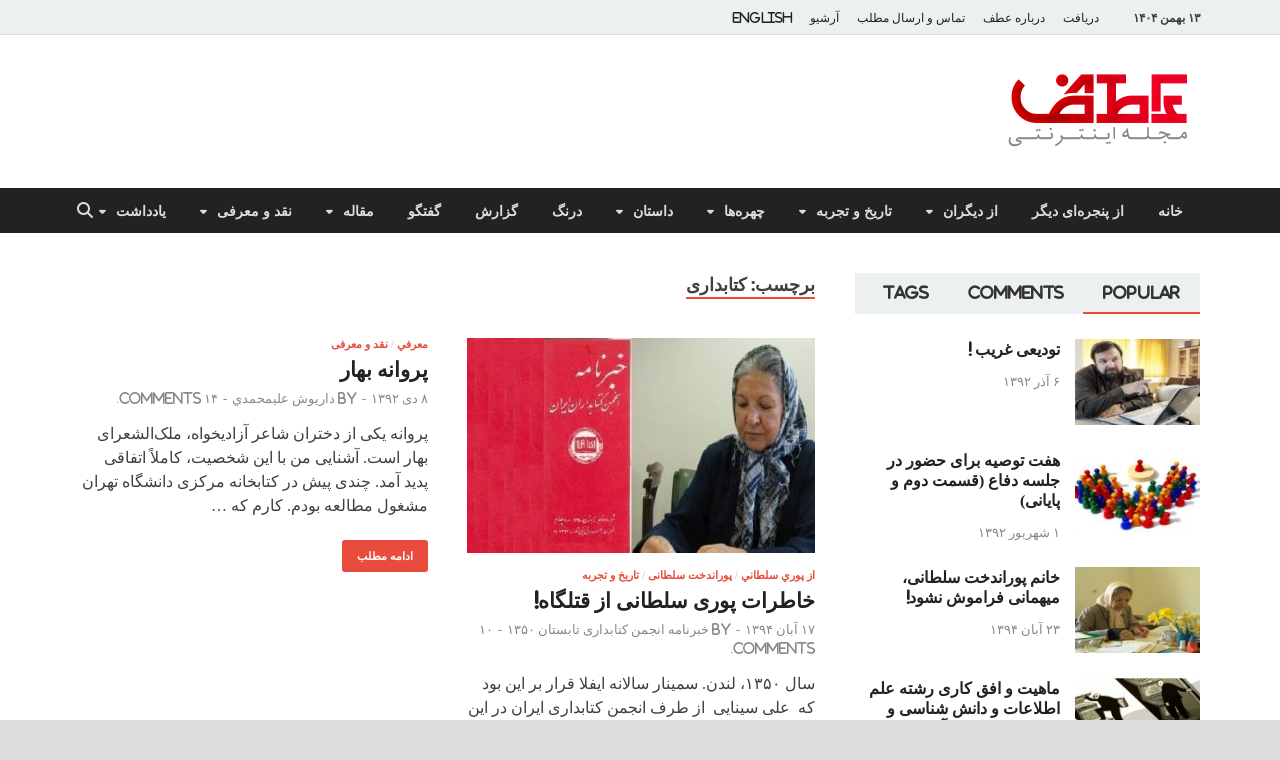

--- FILE ---
content_type: text/html; charset=UTF-8
request_url: https://atfmag.info/?tag=%DA%A9%D8%AA%D8%A7%D8%A8%D8%AF%D8%A7%D8%B1%DB%8C
body_size: 43231
content:
<!DOCTYPE html>
<html dir="rtl" lang="fa-IR">
<head>
<meta charset="UTF-8">
<meta name="viewport" content="width=device-width, initial-scale=1">
<link rel="profile" href="http://gmpg.org/xfn/11">

<title>کتابداری &#8211; عطف</title>
<meta name='robots' content='max-image-preview:large' />
<link rel="alternate" type="application/rss+xml" title="عطف &raquo; خوراک" href="https://atfmag.info/?feed=rss2" />
<link rel="alternate" type="application/rss+xml" title="عطف &raquo; خوراک دیدگاه‌ها" href="https://atfmag.info/?feed=comments-rss2" />
<link rel="alternate" type="application/rss+xml" title="عطف &raquo; کتابداری خوراک برچسب" href="https://atfmag.info/?feed=rss2&#038;tag=%da%a9%d8%aa%d8%a7%d8%a8%d8%af%d8%a7%d8%b1%db%8c" />
<script type="text/javascript">
/* <![CDATA[ */
window._wpemojiSettings = {"baseUrl":"https:\/\/s.w.org\/images\/core\/emoji\/15.0.3\/72x72\/","ext":".png","svgUrl":"https:\/\/s.w.org\/images\/core\/emoji\/15.0.3\/svg\/","svgExt":".svg","source":{"concatemoji":"https:\/\/atfmag.info\/wp-includes\/js\/wp-emoji-release.min.js?ver=d6694809ba5b75fcfefb9d015a13d941"}};
/*! This file is auto-generated */
!function(i,n){var o,s,e;function c(e){try{var t={supportTests:e,timestamp:(new Date).valueOf()};sessionStorage.setItem(o,JSON.stringify(t))}catch(e){}}function p(e,t,n){e.clearRect(0,0,e.canvas.width,e.canvas.height),e.fillText(t,0,0);var t=new Uint32Array(e.getImageData(0,0,e.canvas.width,e.canvas.height).data),r=(e.clearRect(0,0,e.canvas.width,e.canvas.height),e.fillText(n,0,0),new Uint32Array(e.getImageData(0,0,e.canvas.width,e.canvas.height).data));return t.every(function(e,t){return e===r[t]})}function u(e,t,n){switch(t){case"flag":return n(e,"\ud83c\udff3\ufe0f\u200d\u26a7\ufe0f","\ud83c\udff3\ufe0f\u200b\u26a7\ufe0f")?!1:!n(e,"\ud83c\uddfa\ud83c\uddf3","\ud83c\uddfa\u200b\ud83c\uddf3")&&!n(e,"\ud83c\udff4\udb40\udc67\udb40\udc62\udb40\udc65\udb40\udc6e\udb40\udc67\udb40\udc7f","\ud83c\udff4\u200b\udb40\udc67\u200b\udb40\udc62\u200b\udb40\udc65\u200b\udb40\udc6e\u200b\udb40\udc67\u200b\udb40\udc7f");case"emoji":return!n(e,"\ud83d\udc26\u200d\u2b1b","\ud83d\udc26\u200b\u2b1b")}return!1}function f(e,t,n){var r="undefined"!=typeof WorkerGlobalScope&&self instanceof WorkerGlobalScope?new OffscreenCanvas(300,150):i.createElement("canvas"),a=r.getContext("2d",{willReadFrequently:!0}),o=(a.textBaseline="top",a.font="600 32px Arial",{});return e.forEach(function(e){o[e]=t(a,e,n)}),o}function t(e){var t=i.createElement("script");t.src=e,t.defer=!0,i.head.appendChild(t)}"undefined"!=typeof Promise&&(o="wpEmojiSettingsSupports",s=["flag","emoji"],n.supports={everything:!0,everythingExceptFlag:!0},e=new Promise(function(e){i.addEventListener("DOMContentLoaded",e,{once:!0})}),new Promise(function(t){var n=function(){try{var e=JSON.parse(sessionStorage.getItem(o));if("object"==typeof e&&"number"==typeof e.timestamp&&(new Date).valueOf()<e.timestamp+604800&&"object"==typeof e.supportTests)return e.supportTests}catch(e){}return null}();if(!n){if("undefined"!=typeof Worker&&"undefined"!=typeof OffscreenCanvas&&"undefined"!=typeof URL&&URL.createObjectURL&&"undefined"!=typeof Blob)try{var e="postMessage("+f.toString()+"("+[JSON.stringify(s),u.toString(),p.toString()].join(",")+"));",r=new Blob([e],{type:"text/javascript"}),a=new Worker(URL.createObjectURL(r),{name:"wpTestEmojiSupports"});return void(a.onmessage=function(e){c(n=e.data),a.terminate(),t(n)})}catch(e){}c(n=f(s,u,p))}t(n)}).then(function(e){for(var t in e)n.supports[t]=e[t],n.supports.everything=n.supports.everything&&n.supports[t],"flag"!==t&&(n.supports.everythingExceptFlag=n.supports.everythingExceptFlag&&n.supports[t]);n.supports.everythingExceptFlag=n.supports.everythingExceptFlag&&!n.supports.flag,n.DOMReady=!1,n.readyCallback=function(){n.DOMReady=!0}}).then(function(){return e}).then(function(){var e;n.supports.everything||(n.readyCallback(),(e=n.source||{}).concatemoji?t(e.concatemoji):e.wpemoji&&e.twemoji&&(t(e.twemoji),t(e.wpemoji)))}))}((window,document),window._wpemojiSettings);
/* ]]> */
</script>

<style id='wp-emoji-styles-inline-css' type='text/css'>

	img.wp-smiley, img.emoji {
		display: inline !important;
		border: none !important;
		box-shadow: none !important;
		height: 1em !important;
		width: 1em !important;
		margin: 0 0.07em !important;
		vertical-align: -0.1em !important;
		background: none !important;
		padding: 0 !important;
	}
</style>
<link rel='stylesheet' id='wp-block-library-rtl-css' href='https://atfmag.info/wp-includes/css/dist/block-library/style-rtl.min.css?ver=d6694809ba5b75fcfefb9d015a13d941' type='text/css' media='all' />
<style id='wp-block-library-theme-inline-css' type='text/css'>
.wp-block-audio figcaption{color:#555;font-size:13px;text-align:center}.is-dark-theme .wp-block-audio figcaption{color:#ffffffa6}.wp-block-audio{margin:0 0 1em}.wp-block-code{border:1px solid #ccc;border-radius:4px;font-family:Menlo,Consolas,monaco,monospace;padding:.8em 1em}.wp-block-embed figcaption{color:#555;font-size:13px;text-align:center}.is-dark-theme .wp-block-embed figcaption{color:#ffffffa6}.wp-block-embed{margin:0 0 1em}.blocks-gallery-caption{color:#555;font-size:13px;text-align:center}.is-dark-theme .blocks-gallery-caption{color:#ffffffa6}.wp-block-image figcaption{color:#555;font-size:13px;text-align:center}.is-dark-theme .wp-block-image figcaption{color:#ffffffa6}.wp-block-image{margin:0 0 1em}.wp-block-pullquote{border-bottom:4px solid;border-top:4px solid;color:currentColor;margin-bottom:1.75em}.wp-block-pullquote cite,.wp-block-pullquote footer,.wp-block-pullquote__citation{color:currentColor;font-size:.8125em;font-style:normal;text-transform:uppercase}.wp-block-quote{border-left:.25em solid;margin:0 0 1.75em;padding-left:1em}.wp-block-quote cite,.wp-block-quote footer{color:currentColor;font-size:.8125em;font-style:normal;position:relative}.wp-block-quote.has-text-align-right{border-left:none;border-right:.25em solid;padding-left:0;padding-right:1em}.wp-block-quote.has-text-align-center{border:none;padding-left:0}.wp-block-quote.is-large,.wp-block-quote.is-style-large,.wp-block-quote.is-style-plain{border:none}.wp-block-search .wp-block-search__label{font-weight:700}.wp-block-search__button{border:1px solid #ccc;padding:.375em .625em}:where(.wp-block-group.has-background){padding:1.25em 2.375em}.wp-block-separator.has-css-opacity{opacity:.4}.wp-block-separator{border:none;border-bottom:2px solid;margin-left:auto;margin-right:auto}.wp-block-separator.has-alpha-channel-opacity{opacity:1}.wp-block-separator:not(.is-style-wide):not(.is-style-dots){width:100px}.wp-block-separator.has-background:not(.is-style-dots){border-bottom:none;height:1px}.wp-block-separator.has-background:not(.is-style-wide):not(.is-style-dots){height:2px}.wp-block-table{margin:0 0 1em}.wp-block-table td,.wp-block-table th{word-break:normal}.wp-block-table figcaption{color:#555;font-size:13px;text-align:center}.is-dark-theme .wp-block-table figcaption{color:#ffffffa6}.wp-block-video figcaption{color:#555;font-size:13px;text-align:center}.is-dark-theme .wp-block-video figcaption{color:#ffffffa6}.wp-block-video{margin:0 0 1em}.wp-block-template-part.has-background{margin-bottom:0;margin-top:0;padding:1.25em 2.375em}
</style>
<style id='classic-theme-styles-inline-css' type='text/css'>
/*! This file is auto-generated */
.wp-block-button__link{color:#fff;background-color:#32373c;border-radius:9999px;box-shadow:none;text-decoration:none;padding:calc(.667em + 2px) calc(1.333em + 2px);font-size:1.125em}.wp-block-file__button{background:#32373c;color:#fff;text-decoration:none}
</style>
<style id='global-styles-inline-css' type='text/css'>
body{--wp--preset--color--black: #000000;--wp--preset--color--cyan-bluish-gray: #abb8c3;--wp--preset--color--white: #ffffff;--wp--preset--color--pale-pink: #f78da7;--wp--preset--color--vivid-red: #cf2e2e;--wp--preset--color--luminous-vivid-orange: #ff6900;--wp--preset--color--luminous-vivid-amber: #fcb900;--wp--preset--color--light-green-cyan: #7bdcb5;--wp--preset--color--vivid-green-cyan: #00d084;--wp--preset--color--pale-cyan-blue: #8ed1fc;--wp--preset--color--vivid-cyan-blue: #0693e3;--wp--preset--color--vivid-purple: #9b51e0;--wp--preset--gradient--vivid-cyan-blue-to-vivid-purple: linear-gradient(135deg,rgba(6,147,227,1) 0%,rgb(155,81,224) 100%);--wp--preset--gradient--light-green-cyan-to-vivid-green-cyan: linear-gradient(135deg,rgb(122,220,180) 0%,rgb(0,208,130) 100%);--wp--preset--gradient--luminous-vivid-amber-to-luminous-vivid-orange: linear-gradient(135deg,rgba(252,185,0,1) 0%,rgba(255,105,0,1) 100%);--wp--preset--gradient--luminous-vivid-orange-to-vivid-red: linear-gradient(135deg,rgba(255,105,0,1) 0%,rgb(207,46,46) 100%);--wp--preset--gradient--very-light-gray-to-cyan-bluish-gray: linear-gradient(135deg,rgb(238,238,238) 0%,rgb(169,184,195) 100%);--wp--preset--gradient--cool-to-warm-spectrum: linear-gradient(135deg,rgb(74,234,220) 0%,rgb(151,120,209) 20%,rgb(207,42,186) 40%,rgb(238,44,130) 60%,rgb(251,105,98) 80%,rgb(254,248,76) 100%);--wp--preset--gradient--blush-light-purple: linear-gradient(135deg,rgb(255,206,236) 0%,rgb(152,150,240) 100%);--wp--preset--gradient--blush-bordeaux: linear-gradient(135deg,rgb(254,205,165) 0%,rgb(254,45,45) 50%,rgb(107,0,62) 100%);--wp--preset--gradient--luminous-dusk: linear-gradient(135deg,rgb(255,203,112) 0%,rgb(199,81,192) 50%,rgb(65,88,208) 100%);--wp--preset--gradient--pale-ocean: linear-gradient(135deg,rgb(255,245,203) 0%,rgb(182,227,212) 50%,rgb(51,167,181) 100%);--wp--preset--gradient--electric-grass: linear-gradient(135deg,rgb(202,248,128) 0%,rgb(113,206,126) 100%);--wp--preset--gradient--midnight: linear-gradient(135deg,rgb(2,3,129) 0%,rgb(40,116,252) 100%);--wp--preset--font-size--small: 13px;--wp--preset--font-size--medium: 20px;--wp--preset--font-size--large: 36px;--wp--preset--font-size--x-large: 42px;--wp--preset--spacing--20: 0.44rem;--wp--preset--spacing--30: 0.67rem;--wp--preset--spacing--40: 1rem;--wp--preset--spacing--50: 1.5rem;--wp--preset--spacing--60: 2.25rem;--wp--preset--spacing--70: 3.38rem;--wp--preset--spacing--80: 5.06rem;--wp--preset--shadow--natural: 6px 6px 9px rgba(0, 0, 0, 0.2);--wp--preset--shadow--deep: 12px 12px 50px rgba(0, 0, 0, 0.4);--wp--preset--shadow--sharp: 6px 6px 0px rgba(0, 0, 0, 0.2);--wp--preset--shadow--outlined: 6px 6px 0px -3px rgba(255, 255, 255, 1), 6px 6px rgba(0, 0, 0, 1);--wp--preset--shadow--crisp: 6px 6px 0px rgba(0, 0, 0, 1);}:where(.is-layout-flex){gap: 0.5em;}:where(.is-layout-grid){gap: 0.5em;}body .is-layout-flex{display: flex;}body .is-layout-flex{flex-wrap: wrap;align-items: center;}body .is-layout-flex > *{margin: 0;}body .is-layout-grid{display: grid;}body .is-layout-grid > *{margin: 0;}:where(.wp-block-columns.is-layout-flex){gap: 2em;}:where(.wp-block-columns.is-layout-grid){gap: 2em;}:where(.wp-block-post-template.is-layout-flex){gap: 1.25em;}:where(.wp-block-post-template.is-layout-grid){gap: 1.25em;}.has-black-color{color: var(--wp--preset--color--black) !important;}.has-cyan-bluish-gray-color{color: var(--wp--preset--color--cyan-bluish-gray) !important;}.has-white-color{color: var(--wp--preset--color--white) !important;}.has-pale-pink-color{color: var(--wp--preset--color--pale-pink) !important;}.has-vivid-red-color{color: var(--wp--preset--color--vivid-red) !important;}.has-luminous-vivid-orange-color{color: var(--wp--preset--color--luminous-vivid-orange) !important;}.has-luminous-vivid-amber-color{color: var(--wp--preset--color--luminous-vivid-amber) !important;}.has-light-green-cyan-color{color: var(--wp--preset--color--light-green-cyan) !important;}.has-vivid-green-cyan-color{color: var(--wp--preset--color--vivid-green-cyan) !important;}.has-pale-cyan-blue-color{color: var(--wp--preset--color--pale-cyan-blue) !important;}.has-vivid-cyan-blue-color{color: var(--wp--preset--color--vivid-cyan-blue) !important;}.has-vivid-purple-color{color: var(--wp--preset--color--vivid-purple) !important;}.has-black-background-color{background-color: var(--wp--preset--color--black) !important;}.has-cyan-bluish-gray-background-color{background-color: var(--wp--preset--color--cyan-bluish-gray) !important;}.has-white-background-color{background-color: var(--wp--preset--color--white) !important;}.has-pale-pink-background-color{background-color: var(--wp--preset--color--pale-pink) !important;}.has-vivid-red-background-color{background-color: var(--wp--preset--color--vivid-red) !important;}.has-luminous-vivid-orange-background-color{background-color: var(--wp--preset--color--luminous-vivid-orange) !important;}.has-luminous-vivid-amber-background-color{background-color: var(--wp--preset--color--luminous-vivid-amber) !important;}.has-light-green-cyan-background-color{background-color: var(--wp--preset--color--light-green-cyan) !important;}.has-vivid-green-cyan-background-color{background-color: var(--wp--preset--color--vivid-green-cyan) !important;}.has-pale-cyan-blue-background-color{background-color: var(--wp--preset--color--pale-cyan-blue) !important;}.has-vivid-cyan-blue-background-color{background-color: var(--wp--preset--color--vivid-cyan-blue) !important;}.has-vivid-purple-background-color{background-color: var(--wp--preset--color--vivid-purple) !important;}.has-black-border-color{border-color: var(--wp--preset--color--black) !important;}.has-cyan-bluish-gray-border-color{border-color: var(--wp--preset--color--cyan-bluish-gray) !important;}.has-white-border-color{border-color: var(--wp--preset--color--white) !important;}.has-pale-pink-border-color{border-color: var(--wp--preset--color--pale-pink) !important;}.has-vivid-red-border-color{border-color: var(--wp--preset--color--vivid-red) !important;}.has-luminous-vivid-orange-border-color{border-color: var(--wp--preset--color--luminous-vivid-orange) !important;}.has-luminous-vivid-amber-border-color{border-color: var(--wp--preset--color--luminous-vivid-amber) !important;}.has-light-green-cyan-border-color{border-color: var(--wp--preset--color--light-green-cyan) !important;}.has-vivid-green-cyan-border-color{border-color: var(--wp--preset--color--vivid-green-cyan) !important;}.has-pale-cyan-blue-border-color{border-color: var(--wp--preset--color--pale-cyan-blue) !important;}.has-vivid-cyan-blue-border-color{border-color: var(--wp--preset--color--vivid-cyan-blue) !important;}.has-vivid-purple-border-color{border-color: var(--wp--preset--color--vivid-purple) !important;}.has-vivid-cyan-blue-to-vivid-purple-gradient-background{background: var(--wp--preset--gradient--vivid-cyan-blue-to-vivid-purple) !important;}.has-light-green-cyan-to-vivid-green-cyan-gradient-background{background: var(--wp--preset--gradient--light-green-cyan-to-vivid-green-cyan) !important;}.has-luminous-vivid-amber-to-luminous-vivid-orange-gradient-background{background: var(--wp--preset--gradient--luminous-vivid-amber-to-luminous-vivid-orange) !important;}.has-luminous-vivid-orange-to-vivid-red-gradient-background{background: var(--wp--preset--gradient--luminous-vivid-orange-to-vivid-red) !important;}.has-very-light-gray-to-cyan-bluish-gray-gradient-background{background: var(--wp--preset--gradient--very-light-gray-to-cyan-bluish-gray) !important;}.has-cool-to-warm-spectrum-gradient-background{background: var(--wp--preset--gradient--cool-to-warm-spectrum) !important;}.has-blush-light-purple-gradient-background{background: var(--wp--preset--gradient--blush-light-purple) !important;}.has-blush-bordeaux-gradient-background{background: var(--wp--preset--gradient--blush-bordeaux) !important;}.has-luminous-dusk-gradient-background{background: var(--wp--preset--gradient--luminous-dusk) !important;}.has-pale-ocean-gradient-background{background: var(--wp--preset--gradient--pale-ocean) !important;}.has-electric-grass-gradient-background{background: var(--wp--preset--gradient--electric-grass) !important;}.has-midnight-gradient-background{background: var(--wp--preset--gradient--midnight) !important;}.has-small-font-size{font-size: var(--wp--preset--font-size--small) !important;}.has-medium-font-size{font-size: var(--wp--preset--font-size--medium) !important;}.has-large-font-size{font-size: var(--wp--preset--font-size--large) !important;}.has-x-large-font-size{font-size: var(--wp--preset--font-size--x-large) !important;}
.wp-block-navigation a:where(:not(.wp-element-button)){color: inherit;}
:where(.wp-block-post-template.is-layout-flex){gap: 1.25em;}:where(.wp-block-post-template.is-layout-grid){gap: 1.25em;}
:where(.wp-block-columns.is-layout-flex){gap: 2em;}:where(.wp-block-columns.is-layout-grid){gap: 2em;}
.wp-block-pullquote{font-size: 1.5em;line-height: 1.6;}
</style>
<link rel='stylesheet' id='font-farsi-fonts-css' href='https://atfmag.info/wp-content/plugins/font-farsi/assets/fonts/fonts.css?ver=all' type='text/css' media='all' />
<link rel='stylesheet' id='hitmag-fonts-css' href='https://atfmag.info/wp-content/themes/hitmag/css/fonts.css' type='text/css' media='all' />
<link rel='stylesheet' id='hitmag-font-awesome-css' href='https://atfmag.info/wp-content/themes/hitmag/css/all.min.css?ver=6.5.1' type='text/css' media='all' />
<link rel='stylesheet' id='hitmag-style-css' href='https://atfmag.info/wp-content/themes/hitmag/style.css?ver=1.4.4' type='text/css' media='all' />
<script type="text/javascript" src="https://atfmag.info/wp-includes/js/jquery/jquery.min.js?ver=3.7.1" id="jquery-core-js"></script>
<script type="text/javascript" src="https://atfmag.info/wp-includes/js/jquery/jquery-migrate.min.js?ver=3.4.1" id="jquery-migrate-js"></script>
<link rel="https://api.w.org/" href="https://atfmag.info/index.php?rest_route=/" /><link rel="alternate" type="application/json" href="https://atfmag.info/index.php?rest_route=/wp/v2/tags/1067" /><link rel="EditURI" type="application/rsd+xml" title="RSD" href="https://atfmag.info/xmlrpc.php?rsd" />
<link rel="stylesheet" href="https://atfmag.info/wp-content/themes/hitmag/rtl.css" type="text/css" media="screen" />
<!-- This Site Used Font Farsi Version: 1.6.6 ;: Plugin Developer: https://Persian-vc.com :;-->
    	<style>
		p, ul li, footer, header, nav, span, div, b, strong, a, address, textarea, input, table tbody, table thead, table tfooter, q, button, blockquote, caption, form {font-family:ETmodules, FontAwesome, Icons, typicons, entypo, linecons, "Material Icons", "Mono Social Icons Font", "Vazir" !important;

		</style>		<style amp-custom>

			p, ul li, footer, header, nav, span, div, b, strong, a, address, textarea, input, table tbody, table thead, table tfooter, q, button, blockquote, caption, form
				{
				  font-family:ETmodules, FontAwesome, Icons, typicons, entypo, linecons, "Material Icons", "Mono Social Icons Font", "Vazir" ;
				}
				

		</style>
		<!-- Analytics by WP Statistics - https://wp-statistics.com -->
		<style type="text/css">
			
			button,
			input[type="button"],
			input[type="reset"],
			input[type="submit"] {
				background: #E74C3C;
			}

            .th-readmore {
                background: #E74C3C;
            }           

            a:hover {
                color: #E74C3C;
            } 

            .main-navigation a:hover {
                background-color: #E74C3C;
            }

            .main-navigation .current_page_item > a,
            .main-navigation .current-menu-item > a,
            .main-navigation .current_page_ancestor > a,
            .main-navigation .current-menu-ancestor > a {
                background-color: #E74C3C;
            }

            #main-nav-button:hover {
                background-color: #E74C3C;
            }

            .post-navigation .post-title:hover {
                color: #E74C3C;
            }

            .top-navigation a:hover {
                color: #E74C3C;
            }

            .top-navigation ul ul a:hover {
                background: #E74C3C;
            }

            #top-nav-button:hover {
                color: #E74C3C;
            }

            .responsive-mainnav li a:hover,
            .responsive-topnav li a:hover {
                background: #E74C3C;
            }

            #hm-search-form .search-form .search-submit {
                background-color: #E74C3C;
            }

            .nav-links .current {
                background: #E74C3C;
            }

            .is-style-hitmag-widget-title,
            .elementor-widget-container h5,
            .widgettitle,
            .widget-title {
                border-bottom: 2px solid #E74C3C;
            }

            .footer-widget-title {
                border-bottom: 2px solid #E74C3C;
            }

            .widget-area a:hover {
                color: #E74C3C;
            }

            .footer-widget-area .widget a:hover {
                color: #E74C3C;
            }

            .site-info a:hover {
                color: #E74C3C;
            }

            .wp-block-search .wp-block-search__button,
            .search-form .search-submit {
                background: #E74C3C;
            }

            .hmb-entry-title a:hover {
                color: #E74C3C;
            }

            .hmb-entry-meta a:hover,
            .hms-meta a:hover {
                color: #E74C3C;
            }

            .hms-title a:hover {
                color: #E74C3C;
            }

            .hmw-grid-post .post-title a:hover {
                color: #E74C3C;
            }

            .footer-widget-area .hmw-grid-post .post-title a:hover,
            .footer-widget-area .hmb-entry-title a:hover,
            .footer-widget-area .hms-title a:hover {
                color: #E74C3C;
            }

            .hm-tabs-wdt .ui-state-active {
                border-bottom: 2px solid #E74C3C;
            }

            a.hm-viewall {
                background: #E74C3C;
            }

            #hitmag-tags a,
            .widget_tag_cloud .tagcloud a {
                background: #E74C3C;
            }

            .site-title a {
                color: #E74C3C;
            }

            .hitmag-post .entry-title a:hover {
                color: #E74C3C;
            }

            .hitmag-post .entry-meta a:hover {
                color: #E74C3C;
            }

            .cat-links a {
                color: #E74C3C;
            }

            .hitmag-single .entry-meta a:hover {
                color: #E74C3C;
            }

            .hitmag-single .author a:hover {
                color: #E74C3C;
            }

            .hm-author-content .author-posts-link {
                color: #E74C3C;
            }

            .hm-tags-links a:hover {
                background: #E74C3C;
            }

            .hm-tagged {
                background: #E74C3C;
            }

            .hm-edit-link a.post-edit-link {
                background: #E74C3C;
            }

            .arc-page-title {
                border-bottom: 2px solid #E74C3C;
            }

            .srch-page-title {
                border-bottom: 2px solid #E74C3C;
            }

            .hm-slider-details .cat-links {
                background: #E74C3C;
            }

            .hm-rel-post .post-title a:hover {
                color: #E74C3C;
            }

            .comment-author a {
                color: #E74C3C;
            }

            .comment-metadata a:hover,
            .comment-metadata a:focus,
            .pingback .comment-edit-link:hover,
            .pingback .comment-edit-link:focus {
                color: #E74C3C;
            }

            .comment-reply-link:hover,
            .comment-reply-link:focus {
                background: #E74C3C;
            }

            .required {
                color: #E74C3C;
            }

            blockquote {
                border-left: 3px solid #E74C3C;
            }

            .comment-reply-title small a:before {
                color: #E74C3C;
            }
            
            .woocommerce ul.products li.product h3:hover,
            .woocommerce-widget-area ul li a:hover,
            .woocommerce-loop-product__title:hover {
                color: #E74C3C;
            }

            .woocommerce-product-search input[type="submit"],
            .woocommerce #respond input#submit, 
            .woocommerce a.button, 
            .woocommerce button.button, 
            .woocommerce input.button,
            .woocommerce nav.woocommerce-pagination ul li a:focus,
            .woocommerce nav.woocommerce-pagination ul li a:hover,
            .woocommerce nav.woocommerce-pagination ul li span.current,
            .woocommerce span.onsale,
            .woocommerce-widget-area .widget-title,
            .woocommerce #respond input#submit.alt,
            .woocommerce a.button.alt,
            .woocommerce button.button.alt,
            .woocommerce input.button.alt {
                background: #E74C3C;
            }
            
            .wp-block-quote,
            .wp-block-quote:not(.is-large):not(.is-style-large) {
                border-left: 3px solid #E74C3C;
            }		</style>
		<style type="text/css">

			.site-title a,
		.site-description {
			position: absolute;
			clip: rect(1px, 1px, 1px, 1px);
		}

	
	</style>
	<link rel="icon" href="https://atfmag.info/wp-content/uploads/2020/05/favicon.ico" sizes="32x32" />
<link rel="icon" href="https://atfmag.info/wp-content/uploads/2020/05/favicon.ico" sizes="192x192" />
<link rel="apple-touch-icon" href="https://atfmag.info/wp-content/uploads/2020/05/favicon.ico" />
<meta name="msapplication-TileImage" content="https://atfmag.info/wp-content/uploads/2020/05/favicon.ico" />
<style id="kirki-inline-styles"></style></head>

<body class="rtl archive tag tag-1067 wp-custom-logo wp-embed-responsive hitmag-full-width group-blog hfeed th-right-sidebar">



<div id="page" class="site hitmag-wrapper">
	<a class="skip-link screen-reader-text" href="#content">Skip to content</a>

	
	<header id="masthead" class="site-header" role="banner">

		
							<div class="hm-topnavbutton">
					<div class="hm-nwrap">
												<a href="#" class="navbutton" id="top-nav-button">
							<span class="top-nav-btn-lbl">Top Menu</span>						</a>
					</div>	
				</div>
				<div class="responsive-topnav"></div>					
			
			<div class="hm-top-bar">
				<div class="hm-container">
					
											<div class="hm-date">۱۳ بهمن ۱۴۰۴</div>
					
											<div id="top-navigation" class="top-navigation">
							<div class="menu-wptouch-recovered-page-menu-container"><ul id="top-menu" class="menu"><li id="menu-item-4567" class="menu-item menu-item-type-post_type menu-item-object-page menu-item-4567"><a href="https://atfmag.info/?page_id=138">دریافت</a></li>
<li id="menu-item-4568" class="menu-item menu-item-type-post_type menu-item-object-page menu-item-4568"><a href="https://atfmag.info/?page_id=9">درباره عطف</a></li>
<li id="menu-item-4569" class="menu-item menu-item-type-post_type menu-item-object-page menu-item-4569"><a href="https://atfmag.info/?page_id=17">تماس و ارسال مطلب</a></li>
<li id="menu-item-4570" class="menu-item menu-item-type-post_type menu-item-object-page menu-item-4570"><a href="https://atfmag.info/?page_id=639">آرشیو</a></li>
<li id="menu-item-4571" class="menu-item menu-item-type-post_type menu-item-object-page menu-item-4571"><a href="https://atfmag.info/?page_id=540">English</a></li>
</ul></div>					
						</div>		
					
					
				</div><!-- .hm-container -->
			</div><!-- .hm-top-bar -->

		
		
		<div class="header-main-area ">
			<div class="hm-container">
			<div class="site-branding">
				<div class="site-branding-content">
					<div class="hm-logo">
						<a href="https://atfmag.info/" class="custom-logo-link" rel="home"><img width="200" height="91" src="https://atfmag.info/wp-content/uploads/2020/06/cropped-222.png" class="custom-logo" alt="عطف" decoding="async" /></a>					</div><!-- .hm-logo -->

					<div class="hm-site-title">
													<p class="site-title"><a href="https://atfmag.info/" rel="home">عطف</a></p>
											</div><!-- .hm-site-title -->
				</div><!-- .site-branding-content -->
			</div><!-- .site-branding -->

			
						</div><!-- .hm-container -->
		</div><!-- .header-main-area -->

		
		<div class="hm-nav-container">
			<nav id="site-navigation" class="main-navigation" role="navigation">
				<div class="hm-container">
					<div class="menu-%d9%85%d9%86%d9%88%db%8c-%d9%85%d9%88%d8%b6%d9%88%d8%b9%d8%a7%d8%aa-container"><ul id="primary-menu" class="menu"><li id="menu-item-4722" class="menu-item menu-item-type-custom menu-item-object-custom menu-item-home menu-item-4722"><a href="https://atfmag.info">خانه</a></li>
<li id="menu-item-4725" class="menu-item menu-item-type-taxonomy menu-item-object-category menu-item-4725"><a href="https://atfmag.info/?cat=1142">از پنجره‌ای دیگر</a></li>
<li id="menu-item-4726" class="menu-item menu-item-type-taxonomy menu-item-object-category menu-item-has-children menu-item-4726"><a href="https://atfmag.info/?cat=4">از دیگران</a>
<ul class="sub-menu">
	<li id="menu-item-4727" class="menu-item menu-item-type-taxonomy menu-item-object-category menu-item-4727"><a href="https://atfmag.info/?cat=20">گفتگو</a></li>
	<li id="menu-item-4728" class="menu-item menu-item-type-taxonomy menu-item-object-category menu-item-4728"><a href="https://atfmag.info/?cat=12">نقد و معرفی</a></li>
	<li id="menu-item-4729" class="menu-item menu-item-type-taxonomy menu-item-object-category menu-item-4729"><a href="https://atfmag.info/?cat=23">یادداشت</a></li>
</ul>
</li>
<li id="menu-item-4730" class="menu-item menu-item-type-taxonomy menu-item-object-category menu-item-has-children menu-item-4730"><a href="https://atfmag.info/?cat=5">تاریخ و تجربه</a>
<ul class="sub-menu">
	<li id="menu-item-4731" class="menu-item menu-item-type-taxonomy menu-item-object-category menu-item-4731"><a href="https://atfmag.info/?cat=26">تاریخ</a></li>
	<li id="menu-item-4732" class="menu-item menu-item-type-taxonomy menu-item-object-category menu-item-4732"><a href="https://atfmag.info/?cat=6">تجربه</a></li>
</ul>
</li>
<li id="menu-item-4733" class="menu-item menu-item-type-taxonomy menu-item-object-category menu-item-has-children menu-item-4733"><a href="https://atfmag.info/?cat=15">چهره‌ها</a>
<ul class="sub-menu">
	<li id="menu-item-4734" class="menu-item menu-item-type-taxonomy menu-item-object-category menu-item-4734"><a href="https://atfmag.info/?cat=25">ایرج افشار</a></li>
	<li id="menu-item-4735" class="menu-item menu-item-type-taxonomy menu-item-object-category menu-item-has-children menu-item-4735"><a href="https://atfmag.info/?cat=40">پوراندخت سلطانی</a>
	<ul class="sub-menu">
		<li id="menu-item-4736" class="menu-item menu-item-type-taxonomy menu-item-object-category menu-item-4736"><a href="https://atfmag.info/?cat=1308">از پوری سلطانی</a></li>
		<li id="menu-item-4737" class="menu-item menu-item-type-taxonomy menu-item-object-category menu-item-4737"><a href="https://atfmag.info/?cat=1307">درباره پوری سلطانی</a></li>
	</ul>
</li>
	<li id="menu-item-4738" class="menu-item menu-item-type-taxonomy menu-item-object-category menu-item-4738"><a href="https://atfmag.info/?cat=34">عباس حری</a></li>
	<li id="menu-item-4739" class="menu-item menu-item-type-taxonomy menu-item-object-category menu-item-has-children menu-item-4739"><a href="https://atfmag.info/?cat=16">کامران فانی</a>
	<ul class="sub-menu">
		<li id="menu-item-4740" class="menu-item menu-item-type-taxonomy menu-item-object-category menu-item-4740"><a href="https://atfmag.info/?cat=1113">فانی ۱</a></li>
		<li id="menu-item-4741" class="menu-item menu-item-type-taxonomy menu-item-object-category menu-item-4741"><a href="https://atfmag.info/?cat=1111">فانی ۲</a></li>
		<li id="menu-item-4742" class="menu-item menu-item-type-taxonomy menu-item-object-category menu-item-4742"><a href="https://atfmag.info/?cat=1112">فانی ۳</a></li>
		<li id="menu-item-4743" class="menu-item menu-item-type-taxonomy menu-item-object-category menu-item-4743"><a href="https://atfmag.info/?cat=1114">فانی ۴</a></li>
	</ul>
</li>
	<li id="menu-item-4744" class="menu-item menu-item-type-taxonomy menu-item-object-category menu-item-4744"><a href="https://atfmag.info/?cat=1109">محمود دولت آبادی</a></li>
	<li id="menu-item-4745" class="menu-item menu-item-type-taxonomy menu-item-object-category menu-item-4745"><a href="https://atfmag.info/?cat=39">نوش آفرین انصاری</a></li>
</ul>
</li>
<li id="menu-item-4746" class="menu-item menu-item-type-taxonomy menu-item-object-category menu-item-has-children menu-item-4746"><a href="https://atfmag.info/?cat=390">داستان</a>
<ul class="sub-menu">
	<li id="menu-item-4747" class="menu-item menu-item-type-taxonomy menu-item-object-category menu-item-4747"><a href="https://atfmag.info/?cat=8">طنز</a></li>
</ul>
</li>
<li id="menu-item-4748" class="menu-item menu-item-type-taxonomy menu-item-object-category menu-item-4748"><a href="https://atfmag.info/?cat=7">درنگ</a></li>
<li id="menu-item-4751" class="menu-item menu-item-type-taxonomy menu-item-object-category menu-item-4751"><a href="https://atfmag.info/?cat=18">گزارش</a></li>
<li id="menu-item-4752" class="menu-item menu-item-type-taxonomy menu-item-object-category menu-item-4752"><a href="https://atfmag.info/?cat=19">گفتگو</a></li>
<li id="menu-item-4753" class="menu-item menu-item-type-taxonomy menu-item-object-category menu-item-has-children menu-item-4753"><a href="https://atfmag.info/?cat=10">مقاله</a>
<ul class="sub-menu">
	<li id="menu-item-4754" class="menu-item menu-item-type-taxonomy menu-item-object-category menu-item-4754"><a href="https://atfmag.info/?cat=24">اسناد و آرشیو</a></li>
	<li id="menu-item-4755" class="menu-item menu-item-type-taxonomy menu-item-object-category menu-item-4755"><a href="https://atfmag.info/?cat=27">ترجمه</a></li>
	<li id="menu-item-4756" class="menu-item menu-item-type-taxonomy menu-item-object-category menu-item-4756"><a href="https://atfmag.info/?cat=35">فناوری</a></li>
	<li id="menu-item-4757" class="menu-item menu-item-type-taxonomy menu-item-object-category menu-item-4757"><a href="https://atfmag.info/?cat=36">کتابداری و اطلاع رسانی</a></li>
</ul>
</li>
<li id="menu-item-4758" class="menu-item menu-item-type-taxonomy menu-item-object-category menu-item-has-children menu-item-4758"><a href="https://atfmag.info/?cat=11">نقد و معرفی</a>
<ul class="sub-menu">
	<li id="menu-item-4759" class="menu-item menu-item-type-taxonomy menu-item-object-category menu-item-4759"><a href="https://atfmag.info/?cat=17">کتابداران و سینما</a></li>
	<li id="menu-item-4760" class="menu-item menu-item-type-taxonomy menu-item-object-category menu-item-4760"><a href="https://atfmag.info/?cat=37">معرفی</a></li>
	<li id="menu-item-4761" class="menu-item menu-item-type-taxonomy menu-item-object-category menu-item-4761"><a href="https://atfmag.info/?cat=38">نقد کتاب</a></li>
</ul>
</li>
<li id="menu-item-4762" class="menu-item menu-item-type-taxonomy menu-item-object-category menu-item-has-children menu-item-4762"><a href="https://atfmag.info/?cat=13">یادداشت</a>
<ul class="sub-menu">
	<li id="menu-item-4763" class="menu-item menu-item-type-taxonomy menu-item-object-category menu-item-4763"><a href="https://atfmag.info/?cat=28">جشنواره‌ای از نوشته‌های شما &#8211; اسفند ۹۰</a></li>
	<li id="menu-item-4764" class="menu-item menu-item-type-taxonomy menu-item-object-category menu-item-4764"><a href="https://atfmag.info/?cat=29">جشنواره‌ای از نوشته‌های شما &#8211; اسفند ۹۱</a></li>
	<li id="menu-item-4765" class="menu-item menu-item-type-taxonomy menu-item-object-category menu-item-4765"><a href="https://atfmag.info/?cat=14">چه نیازی است به عطف؟</a></li>
	<li id="menu-item-4766" class="menu-item menu-item-type-taxonomy menu-item-object-category menu-item-4766"><a href="https://atfmag.info/?cat=30">دیدگاه ۱</a></li>
	<li id="menu-item-4767" class="menu-item menu-item-type-taxonomy menu-item-object-category menu-item-4767"><a href="https://atfmag.info/?cat=31">دیدگاه ۲</a></li>
	<li id="menu-item-4768" class="menu-item menu-item-type-taxonomy menu-item-object-category menu-item-4768"><a href="https://atfmag.info/?cat=32">دیدگاه ۳</a></li>
	<li id="menu-item-4769" class="menu-item menu-item-type-taxonomy menu-item-object-category menu-item-4769"><a href="https://atfmag.info/?cat=33">دیدگاه ۴</a></li>
	<li id="menu-item-4770" class="menu-item menu-item-type-taxonomy menu-item-object-category menu-item-4770"><a href="https://atfmag.info/?cat=1249">فردوسی</a></li>
	<li id="menu-item-4771" class="menu-item menu-item-type-taxonomy menu-item-object-category menu-item-4771"><a href="https://atfmag.info/?cat=21">یادبود</a></li>
	<li id="menu-item-4772" class="menu-item menu-item-type-taxonomy menu-item-object-category menu-item-4772"><a href="https://atfmag.info/?cat=22">یادداشت</a></li>
</ul>
</li>
</ul></div>					
											<button class="hm-search-button-icon" aria-label="Open search"></button>
						<div class="hm-search-box-container">
							<div class="hm-search-box">
								<form role="search" method="get" class="search-form" action="https://atfmag.info/">
				<label>
					<span class="screen-reader-text">جستجو برای:</span>
					<input type="search" class="search-field" placeholder="جستجو &hellip;" value="" name="s" />
				</label>
				<input type="submit" class="search-submit" value="جستجو" />
			</form>							</div><!-- th-search-box -->
						</div><!-- .th-search-box-container -->
									</div><!-- .hm-container -->
			</nav><!-- #site-navigation -->
			<div class="hm-nwrap">
								<a href="#" class="navbutton" id="main-nav-button">
					<span class="main-nav-btn-lbl">Main Menu</span>				</a>
			</div>
			<div class="responsive-mainnav"></div>
		</div><!-- .hm-nav-container -->

		
	</header><!-- #masthead -->

	
	<div id="content" class="site-content">
		<div class="hm-container">

<div id="primary" class="content-area">
	<main id="main" class="site-main" role="main">

	
	
	
			<header class="page-header">
				<h1 class="page-title arc-page-title">برچسب:  <span>کتابداری</span></h1>			</header><!-- .page-header -->

			<div class="posts-wrap th-grid-2">
<article id="post-1320" class="hitmag-post post-1320 post type-post status-publish format-standard has-post-thumbnail hentry category-1308 category-40 category-5 tag-223 tag-971 tag-1320 tag-1321 tag-1067 tag-1322 tag-1323">

		
			<a href="https://atfmag.info/?p=1320" title="خاطرات پوری سلطانی از قتلگاه!">
			<div class="archive-thumb">
			<img width="348" height="215" src="https://atfmag.info/wp-content/uploads/2015/11/Cover-348x215.jpg" class="attachment-hitmag-grid size-hitmag-grid wp-post-image" alt="" decoding="async" fetchpriority="high" />			</div><!-- .archive-thumb -->
		</a>
		
	<div class="archive-content">

		
		<header class="entry-header">
			<div class="cat-links"><a href="https://atfmag.info/?cat=1308" rel="category">از پوري سلطاني</a> / <a href="https://atfmag.info/?cat=40" rel="category">پوراندخت سلطانی</a> / <a href="https://atfmag.info/?cat=5" rel="category">تاریخ و تجربه</a></div><h3 class="entry-title"><a href="https://atfmag.info/?p=1320" rel="bookmark">خاطرات پوری سلطانی از قتلگاه!</a></h3>			<div class="entry-meta">
				<span class="posted-on"><a href="https://atfmag.info/?p=1320" rel="bookmark"><time class="entry-date published" datetime="2015-11-08T09:53:59+00:00">۱۷ آبان ۱۳۹۴</time><time class="updated" datetime="2020-05-04T16:14:07+00:00">۱۵ اردیبهشت ۱۳۹۹</time></a></span><span class="meta-sep"> - </span><span class="byline"> by <span class="author vcard"><a class="url fn n" href="https://atfmag.info/?author=57">خبرنامه انجمن کتابداری تابستان 1350</a></span></span><span class="meta-sep"> - </span><span class="comments-link"><a href="https://atfmag.info/?p=1320#comments">10 Comments.</a></span>			</div><!-- .entry-meta -->
					</header><!-- .entry-header -->

		<div class="entry-summary">
			<p>سال ۱۳۵۰، لندن. سمینار سالانه ایفلا قرار بر این بود که  علی سینایی  از طرف انجمن کتابداری ایران در این نشست سالانه ایفلا شرکت کند اما بعد که سفر ایشان &hellip; </p>
					<a href="https://atfmag.info/?p=1320" class="th-readmore"><span class="screen-reader-text">خاطرات پوری سلطانی از قتلگاه!</span> ادامه مطلب</a>
				
		</div><!-- .entry-summary -->
		
	</div><!-- .archive-content -->

	
</article><!-- #post-## -->
<article id="post-3744" class="hitmag-post post-3744 post type-post status-publish format-standard hentry category-37 category-12 tag-83 tag-958 tag-340 tag-632 tag-1067">

		
		
	<div class="archive-content">

		
		<header class="entry-header">
			<div class="cat-links"><a href="https://atfmag.info/?cat=37" rel="category">معرفي</a> / <a href="https://atfmag.info/?cat=12" rel="category">نقد و معرفی</a></div><h3 class="entry-title"><a href="https://atfmag.info/?p=3744" rel="bookmark">پروانه بهار</a></h3>			<div class="entry-meta">
				<span class="posted-on"><a href="https://atfmag.info/?p=3744" rel="bookmark"><time class="entry-date published updated" datetime="2013-12-29T14:49:30+00:00">۸ دی ۱۳۹۲</time></a></span><span class="meta-sep"> - </span><span class="byline"> by <span class="author vcard"><a class="url fn n" href="https://atfmag.info/?author=25">داريوش عليمحمدي</a></span></span><span class="meta-sep"> - </span><span class="comments-link"><a href="https://atfmag.info/?p=3744#comments">14 Comments.</a></span>			</div><!-- .entry-meta -->
					</header><!-- .entry-header -->

		<div class="entry-summary">
			<p>پروانه یکی از دختران شاعر آزادیخواه، ملک‌الشعرای بهار است. آشنایی من با این شخصیت، کاملاً اتفاقی پدید آمد. چندی پیش در کتابخانه مرکزی دانشگاه تهران مشغول مطالعه بودم. کارم که &hellip; </p>
					<a href="https://atfmag.info/?p=3744" class="th-readmore"><span class="screen-reader-text">پروانه بهار</span> ادامه مطلب</a>
				
		</div><!-- .entry-summary -->
		
	</div><!-- .archive-content -->

	
</article><!-- #post-## -->
<article id="post-3464" class="hitmag-post post-3464 post type-post status-publish format-standard hentry category-23 tag-417 tag-549 tag-1067 tag-894">

		
		
	<div class="archive-content">

		
		<header class="entry-header">
			<div class="cat-links"><a href="https://atfmag.info/?cat=23" rel="category">یادداشت</a></div><h3 class="entry-title"><a href="https://atfmag.info/?p=3464" rel="bookmark">یک کتابدار و یک تعمیرکار</a></h3>			<div class="entry-meta">
				<span class="posted-on"><a href="https://atfmag.info/?p=3464" rel="bookmark"><time class="entry-date published updated" datetime="2013-09-04T10:00:43+00:00">۱۳ شهریور ۱۳۹۲</time></a></span><span class="meta-sep"> - </span><span class="byline"> by <span class="author vcard"><a class="url fn n" href="https://atfmag.info/?author=92">علیرضا عبودیت</a></span></span><span class="meta-sep"> - </span><span class="comments-link"><a href="https://atfmag.info/?p=3464#respond">Leave a Comment</a></span>			</div><!-- .entry-meta -->
					</header><!-- .entry-header -->

		<div class="entry-summary">
			<p>یکی از مسائلی که خیلی از افراد در هنگام انتخاب یک شغل به آن توجه دارند مقدار دستمزد یا حقوقی است که بابت انجام یا ارائه خدمات قرار است از &hellip; </p>
					<a href="https://atfmag.info/?p=3464" class="th-readmore"><span class="screen-reader-text">یک کتابدار و یک تعمیرکار</span> ادامه مطلب</a>
				
		</div><!-- .entry-summary -->
		
	</div><!-- .archive-content -->

	
</article><!-- #post-## -->
<article id="post-2919" class="hitmag-post post-2919 post type-post status-publish format-standard hentry category-7 category-34 tag-1303 tag-1067 tag-762">

		
		
	<div class="archive-content">

		
		<header class="entry-header">
			<div class="cat-links"><a href="https://atfmag.info/?cat=7" rel="category">درنگ</a> / <a href="https://atfmag.info/?cat=34" rel="category">عباس حری</a></div><h3 class="entry-title"><a href="https://atfmag.info/?p=2919" rel="bookmark">عباس حری: کتابداری یعنی مرگ</a></h3>			<div class="entry-meta">
				<span class="posted-on"><a href="https://atfmag.info/?p=2919" rel="bookmark"><time class="entry-date published updated" datetime="2013-04-29T23:29:41+00:00">۹ اردیبهشت ۱۳۹۲</time></a></span><span class="meta-sep"> - </span><span class="byline"> by <span class="author vcard"><a class="url fn n" href="https://atfmag.info/?author=8">جلال حيدري نژاد</a></span></span><span class="meta-sep"> - </span><span class="comments-link"><a href="https://atfmag.info/?p=2919#comments">14 Comments.</a></span>			</div><!-- .entry-meta -->
					</header><!-- .entry-header -->

		<div class="entry-summary">
			<p>این گفتگوی کوتاه در تابستان هشتاد و چهار انجام و در خبرنامه انجمن هم منتشر شد.بعد ها دیدم که تیتیر این گفتگو توسط افراد مختلف نقل شده است .&#8221;کتابداری یعنی &hellip; </p>
					<a href="https://atfmag.info/?p=2919" class="th-readmore"><span class="screen-reader-text">عباس حری: کتابداری یعنی مرگ</span> ادامه مطلب</a>
				
		</div><!-- .entry-summary -->
		
	</div><!-- .archive-content -->

	
</article><!-- #post-## -->
<article id="post-2774" class="hitmag-post post-2774 post type-post status-publish format-standard hentry category------91 category-13 tag-156 tag-287 tag-586 tag-1067 tag-1070">

		
		
	<div class="archive-content">

		
		<header class="entry-header">
			<div class="cat-links"><a href="https://atfmag.info/?cat=29" rel="category">جشنواره‌ای از نوشته‌های شما - اسفند 91</a> / <a href="https://atfmag.info/?cat=13" rel="category">يادداشت</a></div><h3 class="entry-title"><a href="https://atfmag.info/?p=2774" rel="bookmark">تحول، تغییر و اعتماد به نفس</a></h3>			<div class="entry-meta">
				<span class="posted-on"><a href="https://atfmag.info/?p=2774" rel="bookmark"><time class="entry-date published updated" datetime="2013-03-17T11:38:11+00:00">۲۷ اسفند ۱۳۹۱</time></a></span><span class="meta-sep"> - </span><span class="byline"> by <span class="author vcard"><a class="url fn n" href="https://atfmag.info/?author=78">مرتضی کوکبی</a></span></span><span class="meta-sep"> - </span><span class="comments-link"><a href="https://atfmag.info/?p=2774#respond">Leave a Comment</a></span>			</div><!-- .entry-meta -->
					</header><!-- .entry-header -->

		<div class="entry-summary">
			<p>سلام باز هم عزیزان عطف از بنده خواسته اند که مطلبی را به نوشتۀ ایشان قلمی کنم و برای عطف بفرستم. در آغاز به همۀ این عزیزان و به ویژه &hellip; </p>
					<a href="https://atfmag.info/?p=2774" class="th-readmore"><span class="screen-reader-text">تحول، تغییر و اعتماد به نفس</span> ادامه مطلب</a>
				
		</div><!-- .entry-summary -->
		
	</div><!-- .archive-content -->

	
</article><!-- #post-## -->
<article id="post-2697" class="hitmag-post post-2697 post type-post status-publish format-standard hentry category-13 tag-586 tag-1066 tag-1067 tag-1070">

		
		
	<div class="archive-content">

		
		<header class="entry-header">
			<div class="cat-links"><a href="https://atfmag.info/?cat=13" rel="category">يادداشت</a></div><h3 class="entry-title"><a href="https://atfmag.info/?p=2697" rel="bookmark">کدام مقصر است؟ کتابداری، کتابدارها یا &#8230;؟</a></h3>			<div class="entry-meta">
				<span class="posted-on"><a href="https://atfmag.info/?p=2697" rel="bookmark"><time class="entry-date published updated" datetime="2013-02-12T10:29:26+00:00">۲۴ بهمن ۱۳۹۱</time></a></span><span class="meta-sep"> - </span><span class="byline"> by <span class="author vcard"><a class="url fn n" href="https://atfmag.info/?author=101">امید یوسفیان زاده</a></span></span><span class="meta-sep"> - </span><span class="comments-link"><a href="https://atfmag.info/?p=2697#comments">15 Comments.</a></span>			</div><!-- .entry-meta -->
					</header><!-- .entry-header -->

		<div class="entry-summary">
			<p>بعد از نگرانی فراوان از اینکه ممکن است قطار را از دست بدهم، بالاخره به ایستگاه قطار رسیدم. وارد کوپه شدم. بعدازکمی استراحت تصمیم گرفتم درمورد اجرای یک طرح پژوهشی &hellip; </p>
					<a href="https://atfmag.info/?p=2697" class="th-readmore"><span class="screen-reader-text">کدام مقصر است؟ کتابداری، کتابدارها یا &#8230;؟</span> ادامه مطلب</a>
				
		</div><!-- .entry-summary -->
		
	</div><!-- .archive-content -->

	
</article><!-- #post-## -->
<article id="post-2680" class="hitmag-post post-2680 post type-post status-publish format-standard hentry category-13 tag-287 tag-392 tag-585 tag-586 tag-1067 tag-1070">

		
		
	<div class="archive-content">

		
		<header class="entry-header">
			<div class="cat-links"><a href="https://atfmag.info/?cat=13" rel="category">يادداشت</a></div><h3 class="entry-title"><a href="https://atfmag.info/?p=2680" rel="bookmark">کتابداری یا علم اطلاعات و دانش‌شناسی، مساله اینست! (اندر باب آخرین تلاش برای ترمیم وجهه رشته کتابداری)</a></h3>			<div class="entry-meta">
				<span class="posted-on"><a href="https://atfmag.info/?p=2680" rel="bookmark"><time class="entry-date published updated" datetime="2013-02-03T09:20:42+00:00">۱۵ بهمن ۱۳۹۱</time></a></span><span class="meta-sep"> - </span><span class="byline"> by <span class="author vcard"><a class="url fn n" href="https://atfmag.info/?author=106">رضا شجری</a></span></span><span class="meta-sep"> - </span><span class="comments-link"><a href="https://atfmag.info/?p=2680#comments">9 Comments.</a></span>			</div><!-- .entry-meta -->
					</header><!-- .entry-header -->

		<div class="entry-summary">
			<p>۱-     اولین تاثیر انتشار خبر تغییر نام رشته کتابداری به &#8220;علم اطلاعات و دانش شناسی&#8221;  که توسط جناب دکتر مهراد بیان شد، تغییر شتابزده تعداد زیادی از رزومه های دانشجویان و فارغ &hellip; </p>
					<a href="https://atfmag.info/?p=2680" class="th-readmore"><span class="screen-reader-text">کتابداری یا علم اطلاعات و دانش‌شناسی، مساله اینست! (اندر باب آخرین تلاش برای ترمیم وجهه رشته کتابداری)</span> ادامه مطلب</a>
				
		</div><!-- .entry-summary -->
		
	</div><!-- .archive-content -->

	
</article><!-- #post-## -->
<article id="post-2604" class="hitmag-post post-2604 post type-post status-publish format-standard hentry category-6 tag-162 tag-1018 tag-1067">

		
		
	<div class="archive-content">

		
		<header class="entry-header">
			<div class="cat-links"><a href="https://atfmag.info/?cat=6" rel="category">تجربه</a></div><h3 class="entry-title"><a href="https://atfmag.info/?p=2604" rel="bookmark">خوف نکن، اینجا کتابخانه است</a></h3>			<div class="entry-meta">
				<span class="posted-on"><a href="https://atfmag.info/?p=2604" rel="bookmark"><time class="entry-date published updated" datetime="2013-01-20T16:16:32+00:00">۱ بهمن ۱۳۹۱</time></a></span><span class="meta-sep"> - </span><span class="byline"> by <span class="author vcard"><a class="url fn n" href="https://atfmag.info/?author=5">محسن حاجي زين العابديني</a></span></span><span class="meta-sep"> - </span><span class="comments-link"><a href="https://atfmag.info/?p=2604#comments">4 Comments.</a></span>			</div><!-- .entry-meta -->
					</header><!-- .entry-header -->

		<div class="entry-summary">
			<p>تا قبل از اینکه برای اولین بار ما را از طرف دبیرستان به کتابخانه عمومی شهر ببرند، نمی‌توانستم تفاوت دقیقی بین کتابفروشی و کتابخانه قائل بشوم. تصویری که از این &hellip; </p>
					<a href="https://atfmag.info/?p=2604" class="th-readmore"><span class="screen-reader-text">خوف نکن، اینجا کتابخانه است</span> ادامه مطلب</a>
				
		</div><!-- .entry-summary -->
		
	</div><!-- .archive-content -->

	
</article><!-- #post-## -->
<article id="post-2225" class="hitmag-post post-2225 post type-post status-publish format-standard hentry category-7 tag-165 tag-1067">

		
		
	<div class="archive-content">

		
		<header class="entry-header">
			<div class="cat-links"><a href="https://atfmag.info/?cat=7" rel="category">درنگ</a></div><h3 class="entry-title"><a href="https://atfmag.info/?p=2225" rel="bookmark">من آیینه‌ای ما!</a></h3>			<div class="entry-meta">
				<span class="posted-on"><a href="https://atfmag.info/?p=2225" rel="bookmark"><time class="entry-date published updated" datetime="2012-10-07T23:26:08+00:00">۱۶ مهر ۱۳۹۱</time></a></span><span class="meta-sep"> - </span><span class="byline"> by <span class="author vcard"><a class="url fn n" href="https://atfmag.info/?author=11">فريبرز خسروي</a></span></span><span class="meta-sep"> - </span><span class="comments-link"><a href="https://atfmag.info/?p=2225#comments">6 Comments.</a></span>			</div><!-- .entry-meta -->
					</header><!-- .entry-header -->

		<div class="entry-summary">
			<p>در جستجوی شیوه های به کارگیری روش های تحقیق در پژوهش های انجام شده در ایران بودم که به مقاله ای با عنوان &#8220;کاربرد مجموعه فازی برای رتبه بندی منزلت &hellip; </p>
					<a href="https://atfmag.info/?p=2225" class="th-readmore"><span class="screen-reader-text">من آیینه‌ای ما!</span> ادامه مطلب</a>
				
		</div><!-- .entry-summary -->
		
	</div><!-- .archive-content -->

	
</article><!-- #post-## -->
<article id="post-2345" class="hitmag-post post-2345 post type-post status-publish format-standard hentry category-13 tag-101 tag-287 tag-586 tag-1067 tag-1071">

		
		
	<div class="archive-content">

		
		<header class="entry-header">
			<div class="cat-links"><a href="https://atfmag.info/?cat=13" rel="category">يادداشت</a></div><h3 class="entry-title"><a href="https://atfmag.info/?p=2345" rel="bookmark">پرسش شما خطرناک است آقای عمرانی!</a></h3>			<div class="entry-meta">
				<span class="posted-on"><a href="https://atfmag.info/?p=2345" rel="bookmark"><time class="entry-date published updated" datetime="2012-10-07T11:00:35+00:00">۱۶ مهر ۱۳۹۱</time></a></span><span class="meta-sep"> - </span><span class="byline"> by <span class="author vcard"><a class="url fn n" href="https://atfmag.info/?author=8">جلال حيدري نژاد</a></span></span><span class="meta-sep"> - </span><span class="comments-link"><a href="https://atfmag.info/?p=2345#comments">4 Comments.</a></span>			</div><!-- .entry-meta -->
					</header><!-- .entry-header -->

		<div class="entry-summary">
			<p> پیش از آغاز:   ابراهیم عمرانی کسی ست که بر من سمت استادی نیز دارد و بیشمار از او آموخته ام. حرف و سخن ایشان برای من محترم است اما اعتبارش &hellip; </p>
					<a href="https://atfmag.info/?p=2345" class="th-readmore"><span class="screen-reader-text">پرسش شما خطرناک است آقای عمرانی!</span> ادامه مطلب</a>
				
		</div><!-- .entry-summary -->
		
	</div><!-- .archive-content -->

	
</article><!-- #post-## -->
<article id="post-2252" class="hitmag-post post-2252 post type-post status-publish format-standard hentry category-13 tag-287 tag-394 tag-1067 tag-1070">

		
		
	<div class="archive-content">

		
		<header class="entry-header">
			<div class="cat-links"><a href="https://atfmag.info/?cat=13" rel="category">يادداشت</a></div><h3 class="entry-title"><a href="https://atfmag.info/?p=2252" rel="bookmark">بدترین دشمنِ «کتابداری»</a></h3>			<div class="entry-meta">
				<span class="posted-on"><a href="https://atfmag.info/?p=2252" rel="bookmark"><time class="entry-date published updated" datetime="2012-10-07T10:48:10+00:00">۱۶ مهر ۱۳۹۱</time></a></span><span class="meta-sep"> - </span><span class="byline"> by <span class="author vcard"><a class="url fn n" href="https://atfmag.info/?author=22">پیمان جلیل‌پور</a></span></span><span class="meta-sep"> - </span><span class="comments-link"><a href="https://atfmag.info/?p=2252#comments">1 Comment</a></span>			</div><!-- .entry-meta -->
					</header><!-- .entry-header -->

		<div class="entry-summary">
			<p>مقدمه بدترین دشمن علم نوین که به زبان فارسی «کتابداری» خوانده می شود، خود کلمه ی کتابداریست. این کلمه بسیار نارساست. به یک فرد فرزانه و اندیشمند بگویید که اگر &hellip; </p>
					<a href="https://atfmag.info/?p=2252" class="th-readmore"><span class="screen-reader-text">بدترین دشمنِ «کتابداری»</span> ادامه مطلب</a>
				
		</div><!-- .entry-summary -->
		
	</div><!-- .archive-content -->

	
</article><!-- #post-## -->
<article id="post-2042" class="hitmag-post post-2042 post type-post status-publish format-standard hentry category-13 tag-288 tag-1067 tag-1070 tag-806">

		
		
	<div class="archive-content">

		
		<header class="entry-header">
			<div class="cat-links"><a href="https://atfmag.info/?cat=13" rel="category">يادداشت</a></div><h3 class="entry-title"><a href="https://atfmag.info/?p=2042" rel="bookmark">مهندسی ناوبری اطلاعات: کتابداران مهندس می شوند!</a></h3>			<div class="entry-meta">
				<span class="posted-on"><a href="https://atfmag.info/?p=2042" rel="bookmark"><time class="entry-date published updated" datetime="2012-07-01T11:06:42+00:00">۱۱ تیر ۱۳۹۱</time></a></span><span class="meta-sep"> - </span><span class="byline"> by <span class="author vcard"><a class="url fn n" href="https://atfmag.info/?author=73">عیسی زارعی</a></span></span><span class="meta-sep"> - </span><span class="comments-link"><a href="https://atfmag.info/?p=2042#comments">2 Comments.</a></span>			</div><!-- .entry-meta -->
					</header><!-- .entry-header -->

		<div class="entry-summary">
			<p>«سلام، ضمن عرض تبریک به همه کتابداران که از این پس عنوان مهندسی را یدک می کشند. امیدوارم این مسئله فقط در حد تغییر نام باقی نماند و با این &hellip; </p>
					<a href="https://atfmag.info/?p=2042" class="th-readmore"><span class="screen-reader-text">مهندسی ناوبری اطلاعات: کتابداران مهندس می شوند!</span> ادامه مطلب</a>
				
		</div><!-- .entry-summary -->
		
	</div><!-- .archive-content -->

	
</article><!-- #post-## -->
<article id="post-2033" class="hitmag-post post-2033 post type-post status-publish format-standard hentry category-13 tag-258 tag-549 tag-569 tag-641 tag-1067 tag-705 tag-731 tag-766 tag-828 tag-877 tag-937">

		
		
	<div class="archive-content">

		
		<header class="entry-header">
			<div class="cat-links"><a href="https://atfmag.info/?cat=13" rel="category">يادداشت</a></div><h3 class="entry-title"><a href="https://atfmag.info/?p=2033" rel="bookmark">همه شغل های دیگرم!</a></h3>			<div class="entry-meta">
				<span class="posted-on"><a href="https://atfmag.info/?p=2033" rel="bookmark"><time class="entry-date published updated" datetime="2012-07-01T11:04:43+00:00">۱۱ تیر ۱۳۹۱</time></a></span><span class="meta-sep"> - </span><span class="byline"> by <span class="author vcard"><a class="url fn n" href="https://atfmag.info/?author=92">علیرضا عبودیت</a></span></span><span class="meta-sep"> - </span><span class="comments-link"><a href="https://atfmag.info/?p=2033#comments">2 Comments.</a></span>			</div><!-- .entry-meta -->
					</header><!-- .entry-header -->

		<div class="entry-summary">
			<p>بعد از مدتی خریدن نیازمندی های روزنامه همشهری که هر روز اضافه وزن هم پیدا می کند و در بخش استخدام دنبال کادر جدا کننده کتابدار گشتن و البته عقیم &hellip; </p>
					<a href="https://atfmag.info/?p=2033" class="th-readmore"><span class="screen-reader-text">همه شغل های دیگرم!</span> ادامه مطلب</a>
				
		</div><!-- .entry-summary -->
		
	</div><!-- .archive-content -->

	
</article><!-- #post-## -->
<article id="post-1800" class="hitmag-post post-1800 post type-post status-publish format-standard hentry category-13 tag-77 tag-965 tag-1067">

		
		
	<div class="archive-content">

		
		<header class="entry-header">
			<div class="cat-links"><a href="https://atfmag.info/?cat=13" rel="category">يادداشت</a></div><h3 class="entry-title"><a href="https://atfmag.info/?p=1800" rel="bookmark">کتابداری در پنج روز اول آفرینش</a></h3>			<div class="entry-meta">
				<span class="posted-on"><a href="https://atfmag.info/?p=1800" rel="bookmark"><time class="entry-date published updated" datetime="2012-04-08T11:14:34+00:00">۲۰ فروردین ۱۳۹۱</time></a></span><span class="meta-sep"> - </span><span class="byline"> by <span class="author vcard"><a class="url fn n" href="https://atfmag.info/?author=5">محسن حاجي زين العابديني</a></span></span><span class="meta-sep"> - </span><span class="comments-link"><a href="https://atfmag.info/?p=1800#comments">6 Comments.</a></span>			</div><!-- .entry-meta -->
					</header><!-- .entry-header -->

		<div class="entry-summary">
			<p>وقتی به وضعیت کتابداری نگاه می‌کنم، مدام ذهنم می‌رود طرف پنج روز اول آفرینش و مدام لا‌به‌لای گل ولای ساخت آدم و کوه و پرنده و چرنده، دنبال کتاب و &hellip; </p>
					<a href="https://atfmag.info/?p=1800" class="th-readmore"><span class="screen-reader-text">کتابداری در پنج روز اول آفرینش</span> ادامه مطلب</a>
				
		</div><!-- .entry-summary -->
		
	</div><!-- .archive-content -->

	
</article><!-- #post-## -->
<article id="post-1649" class="hitmag-post post-1649 post type-post status-publish format-standard hentry category-13 tag-114 tag-116 tag-1067 tag-1090">

		
		
	<div class="archive-content">

		
		<header class="entry-header">
			<div class="cat-links"><a href="https://atfmag.info/?cat=13" rel="category">يادداشت</a></div><h3 class="entry-title"><a href="https://atfmag.info/?p=1649" rel="bookmark">تحلیل نهایی: بی‌اخلاقی در بحث از اخلاق حرفه‌ای</a></h3>			<div class="entry-meta">
				<span class="posted-on"><a href="https://atfmag.info/?p=1649" rel="bookmark"><time class="entry-date published updated" datetime="2012-02-04T12:09:05+00:00">۱۵ بهمن ۱۳۹۰</time></a></span><span class="meta-sep"> - </span><span class="byline"> by <span class="author vcard"><a class="url fn n" href="https://atfmag.info/?author=33">ابراهيم افشار زنجاني</a></span></span><span class="meta-sep"> - </span><span class="comments-link"><a href="https://atfmag.info/?p=1649#comments">8 Comments.</a></span>			</div><!-- .entry-meta -->
					</header><!-- .entry-header -->

		<div class="entry-summary">
			<p>در شماره پیشین  ، اولین بخش از  نوشته دکتر ابراهیم افشار پیرامون &#8220;بی  اخلاقی در بحث از اخلاق حرفه ای&#8221;  منتشر شد و در همان شماره نیز متذکر شدیم که بخش &hellip; </p>
					<a href="https://atfmag.info/?p=1649" class="th-readmore"><span class="screen-reader-text">تحلیل نهایی: بی‌اخلاقی در بحث از اخلاق حرفه‌ای</span> ادامه مطلب</a>
				
		</div><!-- .entry-summary -->
		
	</div><!-- .archive-content -->

	
</article><!-- #post-## --></div><!-- .posts-wrap -->
	<nav class="navigation pagination" aria-label="نوشته‌ها">
		<h2 class="screen-reader-text">راهبری نوشته‌ها</h2>
		<div class="nav-links"><span aria-current="page" class="page-numbers current">1</span>
<a class="page-numbers" href="https://atfmag.info/?paged=2&#038;tag=%DA%A9%D8%AA%D8%A7%D8%A8%D8%AF%D8%A7%D8%B1%DB%8C">2</a>
<a class="next page-numbers" href="https://atfmag.info/?paged=2&#038;tag=%DA%A9%D8%AA%D8%A7%D8%A8%D8%AF%D8%A7%D8%B1%DB%8C">بعدی</a></div>
	</nav>
		
	</main><!-- #main -->
</div><!-- #primary -->


<aside id="secondary" class="widget-area" role="complementary">

	
	<section id="hitmag_tabbed_widget-2" class="widget widget_hitmag_tabbed_widget">
		<div class="hm-tabs-wdt">

		<ul class="hm-tab-nav">
			<li class="hm-tab"><a class="hm-tab-anchor" href="#hitmag-popular">Popular</a></li>
			<li class="hm-tab"><a class="hm-tab-anchor" href="#hitmag-comments">Comments</a></li>
			<li class="hm-tab"><a class="hm-tab-anchor" href="#hitmag-tags">Tags</a></li>
		</ul>

		<div class="tab-content">
			<div id="hitmag-popular">
										<div class="hms-post">
															<div class="hms-thumb">
									<a href="https://atfmag.info/?p=3627" title="تودیعی غریب !"><img width="135" height="93" src="https://atfmag.info/wp-content/uploads/2013/11/100916679563-135x93.jpg" class="attachment-hitmag-thumbnail size-hitmag-thumbnail wp-post-image" alt="" decoding="async" loading="lazy" /></a>
								</div>
														<div class="hms-details">
								<h3 class="hms-title"><a href="https://atfmag.info/?p=3627" rel="bookmark">تودیعی غریب !</a></h3>								<p class="hms-meta"><time class="entry-date published" datetime="2013-11-27T12:15:03+00:00">۶ آذر ۱۳۹۲</time><time class="updated" datetime="2020-05-04T16:29:29+00:00">۱۵ اردیبهشت ۱۳۹۹</time></p>
							</div>
						</div>
											<div class="hms-post">
															<div class="hms-thumb">
									<a href="https://atfmag.info/?p=3407" title="هفت توصیه برای حضور در جلسه دفاع (قسمت دوم و پایانی)"><img width="135" height="93" src="https://atfmag.info/wp-content/uploads/2013/08/speech-figures-135x93.jpg" class="attachment-hitmag-thumbnail size-hitmag-thumbnail wp-post-image" alt="" decoding="async" loading="lazy" /></a>
								</div>
														<div class="hms-details">
								<h3 class="hms-title"><a href="https://atfmag.info/?p=3407" rel="bookmark">هفت توصیه برای حضور در جلسه دفاع (قسمت دوم و پایانی)</a></h3>								<p class="hms-meta"><time class="entry-date published" datetime="2013-08-23T11:19:01+00:00">۱ شهریور ۱۳۹۲</time><time class="updated" datetime="2020-05-04T16:28:25+00:00">۱۵ اردیبهشت ۱۳۹۹</time></p>
							</div>
						</div>
											<div class="hms-post">
															<div class="hms-thumb">
									<a href="https://atfmag.info/?p=3580" title="خانم پوراندخت سلطانی، میهمانی فراموش نشود!"><img width="135" height="93" src="https://atfmag.info/wp-content/uploads/2015/11/soltani-1-135x93.jpg" class="attachment-hitmag-thumbnail size-hitmag-thumbnail wp-post-image" alt="" decoding="async" loading="lazy" /></a>
								</div>
														<div class="hms-details">
								<h3 class="hms-title"><a href="https://atfmag.info/?p=3580" rel="bookmark">خانم پوراندخت سلطانی، میهمانی فراموش نشود!</a></h3>								<p class="hms-meta"><time class="entry-date published" datetime="2015-11-14T13:56:23+00:00">۲۳ آبان ۱۳۹۴</time><time class="updated" datetime="2020-05-04T16:21:16+00:00">۱۵ اردیبهشت ۱۳۹۹</time></p>
							</div>
						</div>
											<div class="hms-post">
															<div class="hms-thumb">
									<a href="https://atfmag.info/?p=3571" title="ماهیت و افق کاری رشته علم اطلاعات و دانش شناسی و رموز موفقیت در آن"><img width="135" height="93" src="https://atfmag.info/wp-content/uploads/2013/11/a00001-135x93.jpg" class="attachment-hitmag-thumbnail size-hitmag-thumbnail wp-post-image" alt="" decoding="async" loading="lazy" /></a>
								</div>
														<div class="hms-details">
								<h3 class="hms-title"><a href="https://atfmag.info/?p=3571" rel="bookmark">ماهیت و افق کاری رشته علم اطلاعات و دانش شناسی و رموز موفقیت در آن</a></h3>								<p class="hms-meta"><time class="entry-date published" datetime="2013-11-18T11:06:59+00:00">۲۷ آبان ۱۳۹۲</time><time class="updated" datetime="2020-05-04T16:26:41+00:00">۱۵ اردیبهشت ۱۳۹۹</time></p>
							</div>
						</div>
											<div class="hms-post">
															<div class="hms-thumb">
									<a href="https://atfmag.info/?p=2479" title="کارنامه، نهاد کتابخانه‌های عمومی و دو پرسش ساده!"><img width="135" height="93" src="https://atfmag.info/wp-content/uploads/2012/12/a000012-135x93.jpg" class="attachment-hitmag-thumbnail size-hitmag-thumbnail wp-post-image" alt="" decoding="async" loading="lazy" /></a>
								</div>
														<div class="hms-details">
								<h3 class="hms-title"><a href="https://atfmag.info/?p=2479" rel="bookmark">کارنامه، نهاد کتابخانه‌های عمومی و دو پرسش ساده!</a></h3>								<p class="hms-meta"><time class="entry-date published" datetime="2012-12-23T10:18:45+00:00">۳ دی ۱۳۹۱</time><time class="updated" datetime="2020-05-04T16:27:34+00:00">۱۵ اردیبهشت ۱۳۹۹</time></p>
							</div>
						</div>
											<div class="hms-post">
															<div class="hms-thumb">
									<a href="https://atfmag.info/?p=664" title="بهترین کتابخانه دنیا کجاست؟"><img width="135" height="93" src="https://atfmag.info/wp-content/uploads/2010/10/yazzzdan-135x93.jpg" class="attachment-hitmag-thumbnail size-hitmag-thumbnail wp-post-image" alt="" decoding="async" loading="lazy" /></a>
								</div>
														<div class="hms-details">
								<h3 class="hms-title"><a href="https://atfmag.info/?p=664" rel="bookmark">بهترین کتابخانه دنیا کجاست؟</a></h3>								<p class="hms-meta"><time class="entry-date published" datetime="2010-10-05T09:49:55+00:00">۱۳ مهر ۱۳۸۹</time><time class="updated" datetime="2020-05-04T16:23:53+00:00">۱۵ اردیبهشت ۱۳۹۹</time></p>
							</div>
						</div>
											<div class="hms-post">
															<div class="hms-thumb">
									<a href="https://atfmag.info/?p=3825" title="صلاحی ، صلاحیت و طلب حلالیت!"><img width="135" height="93" src="https://atfmag.info/wp-content/uploads/2014/03/bohran1-135x93.jpg" class="attachment-hitmag-thumbnail size-hitmag-thumbnail wp-post-image" alt="" decoding="async" loading="lazy" /></a>
								</div>
														<div class="hms-details">
								<h3 class="hms-title"><a href="https://atfmag.info/?p=3825" rel="bookmark">صلاحی ، صلاحیت و طلب حلالیت!</a></h3>								<p class="hms-meta"><time class="entry-date published" datetime="2014-02-14T09:00:50+00:00">۲۵ بهمن ۱۳۹۲</time><time class="updated" datetime="2014-07-15T11:07:44+00:00">۲۴ تیر ۱۳۹۳</time></p>
							</div>
						</div>
											<div class="hms-post">
															<div class="hms-thumb">
									<a href="https://atfmag.info/?p=2499" title="کتابخانه‌ها  اینگونه عمومی می‌شوند!"><img width="135" height="93" src="https://atfmag.info/wp-content/uploads/2012/12/Library-Card-135x93.jpg" class="attachment-hitmag-thumbnail size-hitmag-thumbnail wp-post-image" alt="" decoding="async" loading="lazy" /></a>
								</div>
														<div class="hms-details">
								<h3 class="hms-title"><a href="https://atfmag.info/?p=2499" rel="bookmark">کتابخانه‌ها  اینگونه عمومی می‌شوند!</a></h3>								<p class="hms-meta"><time class="entry-date published" datetime="2012-12-24T15:04:17+00:00">۴ دی ۱۳۹۱</time><time class="updated" datetime="2020-05-04T16:25:29+00:00">۱۵ اردیبهشت ۱۳۹۹</time></p>
							</div>
						</div>
								</div><!-- .tab-pane #hitmag-popular -->

			<div id="hitmag-comments">
											<div class="hmw-comment">
								<figure class="hmw_avatar">
									<a href="https://atfmag.info/?p=1629#comment-44474">
										<img alt='' src='https://secure.gravatar.com/avatar/5800df7e210ea5a4f6bc14e003df4123?s=50&#038;d=mm&#038;r=g' srcset='https://secure.gravatar.com/avatar/5800df7e210ea5a4f6bc14e003df4123?s=100&#038;d=mm&#038;r=g 2x' class='avatar avatar-50 photo' height='50' width='50' loading='lazy' decoding='async'/>     
									</a>                               
								</figure> 
								<div class="hmw-comm-content">
									<a href="https://atfmag.info/?p=1629#comment-44474">
										<span class="hmw-comment-author">سعیده </span> - <span class="hitmag_comment_post">اگر انیشتین هم اینترنت داشت</span>
									</a>
									<p class="hmw-comment">
										سلام بسیار عالی و مفید بود با زبانی ساده و روان									</p>
								</div>
							</div>
													<div class="hmw-comment">
								<figure class="hmw_avatar">
									<a href="https://atfmag.info/?p=3744#comment-41271">
										<img alt='' src='https://secure.gravatar.com/avatar/e1d03dd859e331e0d7a48ab44e6c2152?s=50&#038;d=mm&#038;r=g' srcset='https://secure.gravatar.com/avatar/e1d03dd859e331e0d7a48ab44e6c2152?s=100&#038;d=mm&#038;r=g 2x' class='avatar avatar-50 photo' height='50' width='50' loading='lazy' decoding='async'/>     
									</a>                               
								</figure> 
								<div class="hmw-comm-content">
									<a href="https://atfmag.info/?p=3744#comment-41271">
										<span class="hmw-comment-author">آذین مرزوبوم </span> - <span class="hitmag_comment_post">پروانه بهار</span>
									</a>
									<p class="hmw-comment">
										گزارش خوبی از این کتاب بود. ولی من خودم که این کتاب را خواندم مهمترین پیامی را که در آن&hellip;									</p>
								</div>
							</div>
													<div class="hmw-comment">
								<figure class="hmw_avatar">
									<a href="https://atfmag.info/?p=3744#comment-41270">
										<img alt='' src='https://secure.gravatar.com/avatar/e1d03dd859e331e0d7a48ab44e6c2152?s=50&#038;d=mm&#038;r=g' srcset='https://secure.gravatar.com/avatar/e1d03dd859e331e0d7a48ab44e6c2152?s=100&#038;d=mm&#038;r=g 2x' class='avatar avatar-50 photo' height='50' width='50' loading='lazy' decoding='async'/>     
									</a>                               
								</figure> 
								<div class="hmw-comm-content">
									<a href="https://atfmag.info/?p=3744#comment-41270">
										<span class="hmw-comment-author">آزین </span> - <span class="hitmag_comment_post">پروانه بهار</span>
									</a>
									<p class="hmw-comment">
										گزارش خوبی از این کتاب بود. ممنون.									</p>
								</div>
							</div>
													<div class="hmw-comment">
								<figure class="hmw_avatar">
									<a href="https://atfmag.info/?p=4950#comment-35830">
										<img alt='' src='https://secure.gravatar.com/avatar/7caa943ec3a03ff16fbedf4ec311df25?s=50&#038;d=mm&#038;r=g' srcset='https://secure.gravatar.com/avatar/7caa943ec3a03ff16fbedf4ec311df25?s=100&#038;d=mm&#038;r=g 2x' class='avatar avatar-50 photo' height='50' width='50' loading='lazy' decoding='async'/>     
									</a>                               
								</figure> 
								<div class="hmw-comm-content">
									<a href="https://atfmag.info/?p=4950#comment-35830">
										<span class="hmw-comment-author">ماندانا جوان </span> - <span class="hitmag_comment_post">سقراط در دادگاه : و اینک گوش فرا دارید، شاعران هیچ نمی دانند!</span>
									</a>
									<p class="hmw-comment">
										نقد پارگرافهای اول: نوشته ی هیجانی و‌دراماتیک از نویسنده ای Frustrated در جهت شاهد گرفتن "یک مورد خاص (و‌ یک&hellip;									</p>
								</div>
							</div>
													<div class="hmw-comment">
								<figure class="hmw_avatar">
									<a href="https://atfmag.info/?p=2768#comment-35634">
										<img alt='' src='https://secure.gravatar.com/avatar/685588da4eaf74d623618d6962ee9f20?s=50&#038;d=mm&#038;r=g' srcset='https://secure.gravatar.com/avatar/685588da4eaf74d623618d6962ee9f20?s=100&#038;d=mm&#038;r=g 2x' class='avatar avatar-50 photo' height='50' width='50' loading='lazy' decoding='async'/>     
									</a>                               
								</figure> 
								<div class="hmw-comm-content">
									<a href="https://atfmag.info/?p=2768#comment-35634">
										<span class="hmw-comment-author">ابی </span> - <span class="hitmag_comment_post">چرا ما ملت کتابخوانی نیستیم و ملت کتابخوانی هم نخواهیم شد !!؟؟</span>
									</a>
									<p class="hmw-comment">
										سلام،نکات مفیدی رو فرمودین توصیه می کنم کتاب سایه رو بخونید									</p>
								</div>
							</div>
													<div class="hmw-comment">
								<figure class="hmw_avatar">
									<a href="https://atfmag.info/?p=4459#comment-34782">
										<img alt='' src='https://secure.gravatar.com/avatar/ce81acab8d8925c0fddedfa697550515?s=50&#038;d=mm&#038;r=g' srcset='https://secure.gravatar.com/avatar/ce81acab8d8925c0fddedfa697550515?s=100&#038;d=mm&#038;r=g 2x' class='avatar avatar-50 photo' height='50' width='50' loading='lazy' decoding='async'/>     
									</a>                               
								</figure> 
								<div class="hmw-comm-content">
									<a href="https://atfmag.info/?p=4459#comment-34782">
										<span class="hmw-comment-author">مهرشاد </span> - <span class="hitmag_comment_post">دریا شود آن رود که پیوسته روان است</span>
									</a>
									<p class="hmw-comment">
										سلام یعنی آبی که یک جا آسوده بنشیند و حرکتی نکند در زمین فرو میرود ولی رودی که پیوسته در&hellip;									</p>
								</div>
							</div>
													<div class="hmw-comment">
								<figure class="hmw_avatar">
									<a href="https://atfmag.info/?p=4305#comment-34571">
										<img alt='' src='https://secure.gravatar.com/avatar/09d282e204841847979ea3607e11d698?s=50&#038;d=mm&#038;r=g' srcset='https://secure.gravatar.com/avatar/09d282e204841847979ea3607e11d698?s=100&#038;d=mm&#038;r=g 2x' class='avatar avatar-50 photo' height='50' width='50' loading='lazy' decoding='async'/>     
									</a>                               
								</figure> 
								<div class="hmw-comm-content">
									<a href="https://atfmag.info/?p=4305#comment-34571">
										<span class="hmw-comment-author">مرتضی </span> - <span class="hitmag_comment_post">گزارش یک رویداد بی سر و صدا !</span>
									</a>
									<p class="hmw-comment">
										حیف از اداره کتابخانه های اصفهان که افرادی مثل کرم - شمس و هلاکویی در انها هستندو برای استان فرهنگی&hellip;									</p>
								</div>
							</div>
													<div class="hmw-comment">
								<figure class="hmw_avatar">
									<a href="https://atfmag.info/?p=4920#comment-34451">
										<img alt='' src='https://secure.gravatar.com/avatar/7601bf7b928de3edde4626120183ff90?s=50&#038;d=mm&#038;r=g' srcset='https://secure.gravatar.com/avatar/7601bf7b928de3edde4626120183ff90?s=100&#038;d=mm&#038;r=g 2x' class='avatar avatar-50 photo' height='50' width='50' loading='lazy' decoding='async'/>     
									</a>                               
								</figure> 
								<div class="hmw-comm-content">
									<a href="https://atfmag.info/?p=4920#comment-34451">
										<span class="hmw-comment-author">تهوری </span> - <span class="hitmag_comment_post">ملاقات با مگی</span>
									</a>
									<p class="hmw-comment">
										درود بر شما آقای دکتر خیلی زیبا نوشتید عالی بود. لذت بردم. ممنون خیلی اتفاقی به این صفحه برخوردم. راستش&hellip;									</p>
								</div>
							</div>
									</div><!-- .tab-pane #hitmag-comments -->

			<div id="hitmag-tags">
				    
							<span><a href="https://atfmag.info/?tag=ala">ALA</a></span>           
							    
							<span><a href="https://atfmag.info/?tag=barcode">barcode</a></span>           
							    
							<span><a href="https://atfmag.info/?tag=dsrc">dsrc</a></span>           
							    
							<span><a href="https://atfmag.info/?tag=ean">ean</a></span>           
							    
							<span><a href="https://atfmag.info/?tag=frbr">frbr</a></span>           
							    
							<span><a href="https://atfmag.info/?tag=gigapedia">gigapedia</a></span>           
							    
							<span><a href="https://atfmag.info/?tag=isbn">isbn</a></span>           
							    
							<span><a href="https://atfmag.info/?tag=isi">ISI</a></span>           
							    
							<span><a href="https://atfmag.info/?tag=jstor">jstor</a></span>           
							    
							<span><a href="https://atfmag.info/?tag=multimedia">multimedia</a></span>           
							    
							<span><a href="https://atfmag.info/?tag=oclc">oclc</a></span>           
							    
							<span><a href="https://atfmag.info/?tag=phd">phd</a></span>           
							    
							<span><a href="https://atfmag.info/?tag=podcast">podcast</a></span>           
							    
							<span><a href="https://atfmag.info/?tag=pstd">pstd</a></span>           
							    
							<span><a href="https://atfmag.info/?tag=rd">RD</a></span>           
							    
							<span><a href="https://atfmag.info/?tag=rda">rda</a></span>           
							    
							<span><a href="https://atfmag.info/?tag=rfid">rfid</a></span>           
							    
							<span><a href="https://atfmag.info/?tag=vodcast">vodcast</a></span>           
							    
							<span><a href="https://atfmag.info/?tag=%d8%a2%d9%be%d8%a7%d8%b1%d8%aa%d8%a7%db%8c%d8%af-%d8%ac%d9%86%d8%b3%db%8c%d8%aa%db%8c">آپارتاید جنسیتی</a></span>           
							    
							<span><a href="https://atfmag.info/?tag=%d8%a2%d8%ab%d8%a7%d8%b1-%d8%b9%d9%84%d9%85%db%8c">آثار علمی</a></span>           
							    
							<span><a href="https://atfmag.info/?tag=%d8%a2%d8%af%d9%85-%d8%a8%d9%88%d8%af%d9%86-%d9%88-%d8%a7%d8%b3%d8%aa%d8%a7%d8%af-%d8%b4%d8%af%d9%86%d8%8c">آدم بودن و استاد شدن،</a></span>           
							    
							<span><a href="https://atfmag.info/?tag=%d8%a2%d8%b1-%d8%af%d9%8a">آر دي</a></span>           
							    
							<span><a href="https://atfmag.info/?tag=%d8%a2%d8%b1%e2%80%8c-%d8%a7%d9%81-%d8%a2%db%8c-%d8%af%db%8c">آر‌.اف.آی.دی</a></span>           
							    
							<span><a href="https://atfmag.info/?tag=%d8%a2%d8%b1%d8%a7%d9%85%d8%b4">آرامش</a></span>           
							    
							<span><a href="https://atfmag.info/?tag=%d8%a2%d8%b1%d8%a7%d9%85%d8%b4-%d9%85%d8%ad%d9%84-%da%a9%d8%a7%d8%b1">آرامش محل کار</a></span>           
							    
							<span><a href="https://atfmag.info/?tag=%d8%a2%d8%b1%d9%be%d8%a7%d9%86%d8%aa">آرپانت</a></span>           
							    
							<span><a href="https://atfmag.info/?tag=%d8%a2%d8%b1%d8%b4%db%8c%d9%88">آرشیو</a></span>           
							    
							<span><a href="https://atfmag.info/?tag=%d8%a2%d8%b1%d8%b4%db%8c%d9%88%db%8c%d8%b3%d8%aa">آرشیویست</a></span>           
							    
							<span><a href="https://atfmag.info/?tag=%d8%a2%d8%b1%da%a9%db%8c%d8%a8%d8%a7%d9%84%d8%af-%d9%85%d9%84%da%a9-%d9%84%db%8c%d8%b4">آرکیبالد ملک لیش</a></span>           
							    
							<span><a href="https://atfmag.info/?tag=%d8%a2%d8%b1%d9%87%db%8c%e2%80%8c%d9%86%d8%aa">آرهی‌نت</a></span>           
							    
							<span><a href="https://atfmag.info/?tag=%d8%a2%d8%b2%d8%a7%d8%af%d9%8a-%d8%a7%d8%b7%d9%84%d8%a7%d8%b9%d8%a7%d8%aa">آزادي اطلاعات</a></span>           
							    
							<span><a href="https://atfmag.info/?tag=%d8%a2%d8%b2%d8%a7%d8%af%d9%8a-%d9%81%d9%83%d8%b1%d9%8a">آزادي فكري</a></span>           
							    
							<span><a href="https://atfmag.info/?tag=%d8%a2%d8%b2%d8%a7%d8%af%db%8c-%d8%a7%d9%86%d8%af%db%8c%d8%b4%d9%87">آزادی اندیشه</a></span>           
							    
							<span><a href="https://atfmag.info/?tag=%d8%a2%d8%b3%d9%8a%d8%a8-%d8%b4%d9%86%d8%a7%d8%b3%d9%8a">آسيب شناسي</a></span>           
							    
							<span><a href="https://atfmag.info/?tag=%d8%a2%d8%b3%d9%8a%d8%a8-%d8%b4%d9%86%d8%a7%d8%b3%d9%8a-%d8%ac%d9%84%d8%b3%d8%a7%d8%aa">آسيب شناسي جلسات</a></span>           
							    
							<span><a href="https://atfmag.info/?tag=%d8%a2%d9%81%d8%b1%db%8c%d9%86%d8%b4">آفرینش</a></span>           
							    
							<span><a href="https://atfmag.info/?tag=%d8%a2%da%a9%d8%a2%d8%af%d9%85%db%8c">آکآدمی</a></span>           
							    
							<span><a href="https://atfmag.info/?tag=%d8%a2%da%a9%d8%a7%d8%af%d9%85%db%8c">آکادمی</a></span>           
							    
							<span><a href="https://atfmag.info/?tag=%d8%a2%da%af%d8%a7%d9%87%d9%8a-%d8%a8%d8%ae%d8%b4%d9%8a-%d8%b4%d8%b9%d8%b1%d8%ae%d9%8a%d8%a7%d9%85%d8%8c">آگاهي بخشي شعرخيام،</a></span>           
							    
							<span><a href="https://atfmag.info/?tag=%d8%a2%d9%84%d9%88%d8%af%da%af%db%8c-%d8%a7%d8%b7%d9%84%d8%a7%d8%b9%d8%a7%d8%aa">آلودگی اطلاعات</a></span>           
							    
							<span><a href="https://atfmag.info/?tag=%d8%a2%d9%85%d8%a7%d8%b1">آمار</a></span>           
							    
							<span><a href="https://atfmag.info/?tag=%d8%a2%d9%85%d8%b1%d9%8a%d9%83%d8%a7">آمريكا</a></span>           
							    
							<span><a href="https://atfmag.info/?tag=%d8%a2%d9%85%d8%b1%db%8c%da%a9%d8%a7">آمریکا</a></span>           
							    
							<span><a href="https://atfmag.info/?tag=%d8%a2%d9%85%d9%88%d8%ae%d8%aa%d9%87-%d9%87%d8%a7">آموخته ها</a></span>           
							    
							<span><a href="https://atfmag.info/?tag=%d8%a2%d9%85%d9%88%d8%b2%d8%b4">آموزش</a></span>           
							    
							<span><a href="https://atfmag.info/?tag=%d8%a2%d9%85%d9%88%d8%b2%d8%b4-%d8%b9%d8%a7%d9%84%d9%8a">آموزش عالي</a></span>           
							    
							<span><a href="https://atfmag.info/?tag=%d8%a2%d9%85%d9%88%d8%b2%d8%b4-%d8%b9%d8%a7%d9%84%db%8c">آموزش عالی</a></span>           
							    
							<span><a href="https://atfmag.info/?tag=%d8%a2%d9%85%d9%88%d8%b2%d8%b4-%d8%b9%d8%a7%d9%84%db%8c%d8%8c">آموزش عالی،</a></span>           
							    
							<span><a href="https://atfmag.info/?tag=%d8%a2%d9%85%d9%88%d8%b2%d8%b4-%d9%83%d8%aa%d8%a7%d8%a8%d8%af%d8%a7%d8%b1%d9%8a">آموزش كتابداري</a></span>           
							    
							<span><a href="https://atfmag.info/?tag=%d8%a2%d9%85%d9%88%d8%b2%d8%b4-%da%a9%d8%aa%d8%a7%d8%a8%d8%af%d8%a7%d8%b1%db%8c">آموزش کتابداری</a></span>           
							    
							<span><a href="https://atfmag.info/?tag=%d8%a2%d9%85%d9%88%d8%b2%d8%b4-%da%a9%d8%aa%d8%a7%d8%a8%d8%af%d8%a7%d8%b1%db%8c-%d8%af%d8%b1-%d8%a7%db%8c%d8%b1%d8%a7%d9%86">آموزش کتابداری در ایران</a></span>           
							    
							<span><a href="https://atfmag.info/?tag=%d8%a2%d9%85%d9%88%d8%b2%d8%b4-%da%a9%d8%aa%d8%a7%d8%a8%d8%af%d8%a7%d8%b1%db%8c-%d9%88-%d8%a7%d8%b7%d9%84%d8%a7%d8%b9-%d8%b1%d8%b3%d8%a7%d9%86%db%8c">آموزش کتابداری و اطلاع رسانی</a></span>           
							    
							<span><a href="https://atfmag.info/?tag=%d8%a2%d9%85%d9%88%d8%b2%d8%b4-%d9%88-%d9%be%d8%b1%d9%88%d8%b1%d8%b4">آموزش و پرورش</a></span>           
							    
							<span><a href="https://atfmag.info/?tag=%d8%a2%d9%85%d9%88%d8%b2%d8%b4%d9%87%d8%a7%db%8c-%d8%aa%da%a9%d9%86%d9%88%d9%84%d9%88%da%98%db%8c%da%a9%db%8c">آموزشهای تکنولوژیکی</a></span>           
							    
							<span><a href="https://atfmag.info/?tag=%d8%a2%db%8c%db%8c%d9%86-%d9%86%d8%a7%d9%85%d9%87-%d8%a2%d9%85%d9%88%d8%b2%d8%b4%db%8c%d8%8c">آیین نامه آموزشی،</a></span>           
							    
							<span><a href="https://atfmag.info/?tag=%d8%a2%db%8c%db%8c%d9%86-%d9%86%da%af%d8%a7%d8%b1%d8%b4">آیین نگارش</a></span>           
							    
							<span><a href="https://atfmag.info/?tag=%d8%a7%d8%a8%d8%b1%d8%a7%d9%87%db%8c%d9%85-%d8%a7%d9%81%d8%b4%d8%a7%d8%b1%d8%8c">ابراهیم افشار،</a></span>           
							    
							<span><a href="https://atfmag.info/?tag=%d8%a7%d8%a8%d8%b1%d8%a7%d9%87%db%8c%d9%85-%d8%b9%d9%85%d8%b1%d8%a7%d9%86%db%8c">ابراهیم عمرانی</a></span>           
							    
							<span><a href="https://atfmag.info/?tag=%d8%a7%d8%a8%d8%b1%d8%a7%d9%87%db%8c%d9%85-%d8%b9%d9%85%d8%b1%d8%a7%d9%86%db%8c%d8%8c">ابراهیم عمرانی،</a></span>           
							    
							<span><a href="https://atfmag.info/?tag=%d8%a7%d8%a8%d8%b1%d8%aa%d9%88%d8%ac%d9%87">ابرتوجه</a></span>           
							    
							<span><a href="https://atfmag.info/?tag=%d8%a7%d8%a8%d8%b1%d8%af%d8%a7%d8%af%d9%87">ابرداده</a></span>           
							    
							<span><a href="https://atfmag.info/?tag=%d8%a7%d8%a8%d8%b1%d9%85%d9%88%d8%aa%d9%88%d8%b1%d9%87%d8%a7%db%8c-%d8%ac%d8%b3%d8%aa%d8%ac%d9%88">ابرموتورهای جستجو</a></span>           
							    
							<span><a href="https://atfmag.info/?tag=%d8%a7%d8%a8%d8%b2%d8%a7%d8%b1-%da%a9%d8%a7%d9%88%d8%b4">ابزار کاوش</a></span>           
							    
							<span><a href="https://atfmag.info/?tag=%d8%a7%d8%a8%d8%b2%d8%a7%d8%b1%d9%87%d8%a7%d9%8a-%d8%b3%d9%88%d8%a7%d8%af-%d8%a7%d8%b7%d9%84%d8%a7%d8%b9%d8%a7%d8%aa%d9%8a">ابزارهاي سواد اطلاعاتي</a></span>           
							    
							<span><a href="https://atfmag.info/?tag=%d8%a7%d8%a8%d8%b2%d8%a7%d8%b1%d9%87%d8%a7%db%8c-%d8%a7%d8%ac%d8%aa%d9%85%d8%a7%d8%b9%db%8c">ابزارهای اجتماعی</a></span>           
							    
							<span><a href="https://atfmag.info/?tag=%d8%a7%d8%a8%d8%b2%d8%a7%d8%b1%d9%87%d8%a7%db%8c-%d8%ac%d8%b3%d8%aa%d8%ac%d9%88">ابزارهای جستجو</a></span>           
							    
							<span><a href="https://atfmag.info/?tag=%d8%a7%d8%a8%d9%87%d8%a7%d9%85-%d9%88-%d8%a7%db%8c%d9%87%d8%a7%d9%85%d8%8c">ابهام و ایهام،</a></span>           
							    
							<span><a href="https://atfmag.info/?tag=%d8%a7%d8%ab%d8%b1-%d8%a7%d9%86%da%af%d8%b4%d8%aa">اثر انگشت</a></span>           
							    
							<span><a href="https://atfmag.info/?tag=%d8%a7%d8%ac%d8%aa%d9%85%d8%a7%d8%b9">اجتماع</a></span>           
							    
							<span><a href="https://atfmag.info/?tag=%d8%a7%d8%ae%d8%a8%d8%a7%d8%b11393%d8%8c">اخبار1393،</a></span>           
							    
							<span><a href="https://atfmag.info/?tag=%d8%a7%d8%ae%d8%aa%d9%84%d8%a7%d8%b3">اختلاس</a></span>           
							    
							<span><a href="https://atfmag.info/?tag=%d8%a7%d8%ae%d8%aa%d9%84%d8%a7%d8%b3-%d8%8c">اختلاس ،</a></span>           
							    
							<span><a href="https://atfmag.info/?tag=%d8%a7%d8%ae%d8%aa%db%8c%d8%a7%d8%b1">اختیار</a></span>           
							    
							<span><a href="https://atfmag.info/?tag=%d8%a7%d8%ae%d9%84%d8%a7%d9%82">اخلاق</a></span>           
							    
							<span><a href="https://atfmag.info/?tag=%d8%a7%d8%ae%d9%84%d8%a7%d9%82-%d8%ad%d8%b1%d9%81%d9%87-%d8%a7%d9%8a">اخلاق حرفه اي</a></span>           
							    
							<span><a href="https://atfmag.info/?tag=%d8%a7%d8%ae%d9%84%d8%a7%d9%82-%d8%ad%d8%b1%d9%81%d9%87-%d8%a7%db%8c">اخلاق حرفه ای</a></span>           
							    
							<span><a href="https://atfmag.info/?tag=%d8%a7%d8%ae%d9%84%d8%a7%d9%82-%d8%af%d8%b1-%d8%b4%d8%a7%d9%87%d9%86%d8%a7%d9%85%d9%87%d8%8c">اخلاق در شاهنامه،</a></span>           
							    
							<span><a href="https://atfmag.info/?tag=%d8%a7%d8%ae%d9%84%d8%a7%d9%82-%d9%81%d8%b1%d8%af%d9%8a">اخلاق فردي</a></span>           
							    
							<span><a href="https://atfmag.info/?tag=%d8%a7%d8%ae%d9%84%d8%a7%d9%82-%d9%83%d8%aa%d8%a7%d8%a8%d8%af%d8%a7%d8%b1%d9%8a%d8%8c">اخلاق كتابداري،</a></span>           
							    
							<span><a href="https://atfmag.info/?tag=%d8%a7%d8%ae%d9%84%d8%a7%d9%82-%d9%88-%d8%b9%d9%82%d9%84%d8%a7%d9%86%db%8c%d8%aa%d8%8c">اخلاق و عقلانیت،</a></span>           
							    
							<span><a href="https://atfmag.info/?tag=%d8%a7%d8%ae%d9%84%d8%a7%d9%82%d8%8c">اخلاق،</a></span>           
							    
							<span><a href="https://atfmag.info/?tag=%d8%a7%d8%af%d8%a7%d9%85%d9%87-%d8%aa%d8%ad%d8%b5%d9%8a%d9%84">ادامه تحصيل</a></span>           
							    
							<span><a href="https://atfmag.info/?tag=%d8%a7%d8%af%d8%a7%d9%85%d9%87-%d8%aa%d8%ad%d8%b5%db%8c%d9%84">ادامه تحصیل</a></span>           
							    
							<span><a href="https://atfmag.info/?tag=%d8%a7%d8%af%d8%a8%d9%8a%d8%a7%d8%aa">ادبيات</a></span>           
							    
							<span><a href="https://atfmag.info/?tag=%d8%a7%d8%af%d8%a8%d9%8a%d8%a7%d8%aa-%d9%83%d9%88%d8%af%d9%83">ادبيات كودك</a></span>           
							    
							<span><a href="https://atfmag.info/?tag=%d8%a7%d8%af%d8%a8%db%8c%d8%a7%d8%aa">ادبیات</a></span>           
							    
							<span><a href="https://atfmag.info/?tag=%d8%a7%d8%af%d8%a8%db%8c%d8%a7%d8%aa-%d9%81%d8%a7%d8%b1%d8%b3%db%8c">ادبیات فارسی</a></span>           
							    
							<span><a href="https://atfmag.info/?tag=%d8%a7%d8%af%d8%a8%db%8c%d8%a7%d8%aa-%da%a9%d9%88%d8%af%da%a9">ادبیات کودک</a></span>           
							    
							<span><a href="https://atfmag.info/?tag=%d8%a7%d8%af%d8%ba%d8%a7%d9%85">ادغام</a></span>           
							    
							<span><a href="https://atfmag.info/?tag=%d8%a7%d8%b1%d8%a8%d8%a7%d8%a8-%d8%b1%d8%ac%d9%88%d8%b9">ارباب رجوع</a></span>           
							    
							<span><a href="https://atfmag.info/?tag=%d8%a7%d8%b1%d8%aa%d8%a8%d8%a7%d8%b7-%d8%b9%d9%84%d9%88%d9%85-%d8%a7%d9%86%d8%b3%d8%a7%d9%86%d9%8a-%d9%88-%d8%aa%d9%83%d9%86%d9%88%d9%84%d9%88%da%98%d9%8a%d8%8c">ارتباط علوم انساني و تكنولوژي،</a></span>           
							    
							<span><a href="https://atfmag.info/?tag=%d8%a7%d8%b1%d8%aa%d8%a8%d8%a7%d8%b7-%d9%81%d8%a7%d8%b1%d8%ba-%d8%a7%d9%84%d8%aa%d8%ad%d8%b5%db%8c%d9%84%d8%a7%d9%86-%d9%88-%da%a9%d8%aa%d8%a7%d8%a8%d8%ae%d8%a7%d9%86%d9%87%d8%8c">ارتباط فارغ التحصیلان و کتابخانه،</a></span>           
							    
							<span><a href="https://atfmag.info/?tag=%d8%a7%d8%b1%d8%aa%d8%a8%d8%a7%d8%b7%d8%a7%d8%aa">ارتباطات</a></span>           
							    
							<span><a href="https://atfmag.info/?tag=%d8%a7%d8%b1%d8%aa%d8%a8%d8%a7%d8%b7%d8%a7%d8%aa-%da%a9%d9%88%d8%aa%d8%a7%d9%87%e2%80%8c%d8%a8%d8%b1%d8%af-%d8%a7%d8%ae%d8%aa%d8%b5%d8%a7%d8%b5%db%8c">ارتباطات کوتاه‌برد اختصاصی</a></span>           
							    
							<span><a href="https://atfmag.info/?tag=%d8%a7%d8%b1%d8%aa%d8%a8%d8%a7%d8%b7%d8%a7%d8%aa-%d9%85%db%8c%d8%a7%d9%86-%d9%81%d8%b1%d8%af%db%8c">ارتباطات میان فردی</a></span>           
							    
							<span><a href="https://atfmag.info/?tag=%d8%a7%d8%b1%d8%b2%d8%b4">ارزش</a></span>           
							    
							<span><a href="https://atfmag.info/?tag=%d8%a7%d8%b1%da%a9%d8%b1%d8%af%d9%87%d8%a7%db%8c-%d9%87%d9%86%d8%b1%d8%8c">ارکردهای هنر،</a></span>           
							    
							<span><a href="https://atfmag.info/?tag=%d8%a7%d8%b3%d8%a7%d8%aa%d9%8a%d8%af-%d9%83%d8%aa%d8%a7%d8%a8%d8%af%d8%a7%d8%b1%d9%8a">اساتيد كتابداري</a></span>           
							    
							<span><a href="https://atfmag.info/?tag=%d8%a7%d8%b3%d8%a7%d8%aa%db%8c%d8%af">اساتید</a></span>           
							    
							<span><a href="https://atfmag.info/?tag=%d8%a7%d8%b3%d8%a7%d8%aa%db%8c%d8%af-%da%a9%d8%aa%d8%a7%d8%a8%d8%af%d8%a7%d8%b1%db%8c">اساتید کتابداری</a></span>           
							    
							<span><a href="https://atfmag.info/?tag=%d8%a7%d8%b3%d8%a7%d8%b7%d9%8a%d8%b1%d8%af%d8%b1%d8%b4%d8%a7%d9%87%d9%86%d8%a7%d9%85%d9%87%d8%8c">اساطيردرشاهنامه،</a></span>           
							    
							<span><a href="https://atfmag.info/?tag=%d8%a7%d8%b3%d8%aa%d8%a7%d8%af-%d8%ae%d9%88%d8%a8-%d9%88-%d8%a7%d8%b3%d8%aa%d8%a7%d8%af-%d8%a8%d8%af%d8%8c">استاد خوب و استاد بد،</a></span>           
							    
							<span><a href="https://atfmag.info/?tag=%d8%a7%d8%b3%d8%aa%d8%a7%d8%af-%d8%af%d8%a7%d9%88%d8%b1">استاد داور</a></span>           
							    
							<span><a href="https://atfmag.info/?tag=%d8%a7%d8%b3%d8%aa%d8%a7%d8%af-%d8%b1%d8%a7%d9%87%d9%86%d9%85%d8%a7">استاد راهنما</a></span>           
							    
							<span><a href="https://atfmag.info/?tag=%d8%a7%d8%b3%d8%aa%d8%a7%d8%af-%d9%83%d9%8a%d8%b3%d8%aa%d8%8c">استاد كيست،</a></span>           
							    
							<span><a href="https://atfmag.info/?tag=%d8%a7%d8%b3%d8%aa%d8%a7%d8%af-%d9%88-%d8%a7%d8%ae%d9%84%d8%a7%d9%82%d8%8c">استاد و اخلاق،</a></span>           
							    
							<span><a href="https://atfmag.info/?tag=%d8%a7%d8%b3%d8%aa%d8%a7%d8%af%d8%a7%d9%86">استادان</a></span>           
							    
							<span><a href="https://atfmag.info/?tag=%d8%a7%d8%b3%d8%aa%d8%a7%d8%af%d8%a7%d9%86-%d9%88-%d9%85%d9%86%d8%a7%d9%81%d8%b9-%d8%b4%d8%ae%d8%b5%d9%8a%d8%8c">استادان و منافع شخصي،</a></span>           
							    
							<span><a href="https://atfmag.info/?tag=%d8%a7%d8%b3%d8%aa%d8%a7%d8%af%d9%83%d9%8a%d8%b3%d8%aa%d8%8c">استادكيست،</a></span>           
							    
							<span><a href="https://atfmag.info/?tag=%d8%a7%d8%b3%d8%aa%d8%a7%d9%84%d9%85%d9%86">استالمن</a></span>           
							    
							<span><a href="https://atfmag.info/?tag=%d8%a7%d8%b3%d8%aa%d8%a7%d9%86-%d9%84%d8%b1%d8%b3%d8%aa%d8%a7%d9%86%d8%8c">استان لرستان،</a></span>           
							    
							<span><a href="https://atfmag.info/?tag=%d8%a7%d8%b3%d8%aa%d8%a7%d9%86%d8%af%d8%a7%d8%b1%d8%af">استاندارد</a></span>           
							    
							<span><a href="https://atfmag.info/?tag=%d8%a7%d8%b3%d8%aa%d8%a7%d9%86%d8%af%d8%a7%d8%b1%d8%af%d9%87%d8%a7">استانداردها</a></span>           
							    
							<span><a href="https://atfmag.info/?tag=%d8%a7%d8%b3%d8%aa%d8%ae%d8%af%d8%a7%d9%85">استخدام</a></span>           
							    
							<span><a href="https://atfmag.info/?tag=%d8%a7%d8%b3%d8%aa%d8%af%d9%84%d8%a7%d9%84">استدلال</a></span>           
							    
							<span><a href="https://atfmag.info/?tag=%d8%a7%d8%b3%d8%aa%d8%b1%d8%a7%d8%aa%da%98%db%8c-%d9%87%d9%88%d8%b4-%d9%81%d8%b1%d9%87%d9%86%da%af%db%8c">استراتژی هوش فرهنگی</a></span>           
							    
							<span><a href="https://atfmag.info/?tag=%d8%a7%d8%b3%d8%aa%d8%b1%d8%a7%d8%aa%da%98%db%8c%d9%87%d8%a7%db%8c-%da%a9%d8%b3%d8%a8-%d9%88-%da%a9%d8%a7%d8%b1">استراتژیهای کسب و کار</a></span>           
							    
							<span><a href="https://atfmag.info/?tag=%d8%a7%d8%b3%d8%aa%d8%b1%d8%b3">استرس</a></span>           
							    
							<span><a href="https://atfmag.info/?tag=%d8%a7%d8%b3%d8%aa%d9%81%d8%a7%d8%af%d9%87-%d8%a7%d8%b2-%d8%a7%db%8c%d9%86%d8%aa%d8%b1%d9%86%d8%aa">استفاده از اینترنت</a></span>           
							    
							<span><a href="https://atfmag.info/?tag=%d8%a7%d8%b3%d8%aa%d9%81%d8%a7%d8%af%d9%87-%d9%83%d9%86%d9%86%d8%af%da%af%d8%a7%d9%86">استفاده كنندگان</a></span>           
							    
							<span><a href="https://atfmag.info/?tag=%d8%a7%d8%b3%d8%aa%d9%81%d8%a7%d8%af%d9%87-%d9%83%d9%86%d9%86%d8%af%d9%87">استفاده كننده</a></span>           
							    
							<span><a href="https://atfmag.info/?tag=%d8%a7%d8%b3%d8%aa%d9%85%d8%b1%d8%a7%d8%b1-%d8%af%d8%b1-%d9%85%d8%b7%d8%a7%d9%84%d8%b9%d9%87">استمرار در مطالعه</a></span>           
							    
							<span><a href="https://atfmag.info/?tag=%d8%a7%d8%b3%d8%aa%d9%86%d8%a7%d8%af">استناد</a></span>           
							    
							<span><a href="https://atfmag.info/?tag=%d8%a7%d8%b3%d8%aa%d9%86%d8%a7%d8%af%d8%af%d9%87%db%8c">استناددهی</a></span>           
							    
							<span><a href="https://atfmag.info/?tag=%d8%a7%d8%b3%d8%ad%d9%82-%d8%b5%d9%84%d8%a7%d8%ad%db%8c%d8%8c">اسحق صلاحی،</a></span>           
							    
							<span><a href="https://atfmag.info/?tag=%d8%a7%d8%b3%da%a9%db%8c%d8%b2%d9%88%d9%81%d8%b1%d9%86%db%8c">اسکیزوفرنی</a></span>           
							    
							<span><a href="https://atfmag.info/?tag=%d8%a7%d8%b3%d9%84%d8%a7%d9%85-%d8%b4%d9%86%d8%a7%d8%b3%db%8c">اسلام شناسی</a></span>           
							    
							<span><a href="https://atfmag.info/?tag=%d8%a7%d8%b3%d9%84%d8%a7%d9%85%db%8c-%d9%86%d8%af%d9%88%d8%b4%d9%86%d8%8c">اسلامی ندوشن،</a></span>           
							    
							<span><a href="https://atfmag.info/?tag=%d8%a7%d8%b3%d9%85-%d8%b1%d8%b4%d8%aa%d9%87">اسم رشته</a></span>           
							    
							<span><a href="https://atfmag.info/?tag=%d8%a7%d8%b3%d9%86%d8%a7%d8%af">اسناد</a></span>           
							    
							<span><a href="https://atfmag.info/?tag=%d8%a7%d8%b3%d9%86%d8%a7%d8%af-%d8%a7%d9%84%d9%83%d8%aa%d8%b1%d9%88%d9%86%d9%8a%d9%83%d9%8a">اسناد الكترونيكي</a></span>           
							    
							<span><a href="https://atfmag.info/?tag=%d8%a7%d8%b5%d8%ba%d8%b1-%d9%81%d8%b1%d9%87%d8%a7%d8%af%db%8c">اصغر فرهادی</a></span>           
							    
							<span><a href="https://atfmag.info/?tag=%d8%a7%d8%b6%d8%b7%d8%b1%d8%a7%d8%a8-%da%a9%d8%aa%d8%a7%d8%a8%d8%ae%d8%a7%d9%86%d9%87">اضطراب کتابخانه</a></span>           
							    
							<span><a href="https://atfmag.info/?tag=%d8%a7%d8%b7%d9%84%d8%a7%d8%b9-%d8%b1%d8%b3%d8%a7%d9%86%d8%a7%d9%86">اطلاع رسانان</a></span>           
							    
							<span><a href="https://atfmag.info/?tag=%d8%a7%d8%b7%d9%84%d8%a7%d8%b9-%d8%b1%d8%b3%d8%a7%d9%86%d9%8a">اطلاع رساني</a></span>           
							    
							<span><a href="https://atfmag.info/?tag=%d8%a7%d8%b7%d9%84%d8%a7%d8%b9-%d8%b1%d8%b3%d8%a7%d9%86%db%8c">اطلاع رسانی</a></span>           
							    
							<span><a href="https://atfmag.info/?tag=%d8%a7%d8%b7%d9%84%d8%a7%d8%b9%d8%a7%d8%aa">اطلاعات</a></span>           
							    
							<span><a href="https://atfmag.info/?tag=%d8%a7%d8%b7%d9%84%d8%a7%d8%b9%d8%a7%d8%aa-%d8%a7%d9%84%d9%83%d8%aa%d8%b1%d9%88%d9%86%d9%8a%d9%83%d9%8a">اطلاعات الكترونيكي</a></span>           
							    
							<span><a href="https://atfmag.info/?tag=%d8%a7%d8%b7%d9%84%d8%a7%d8%b9%d8%a7%d8%aa-%d8%af%db%8c%d8%ac%db%8c%d8%aa%d8%a7%d9%84">اطلاعات دیجیتال</a></span>           
							    
							<span><a href="https://atfmag.info/?tag=%d8%a7%d8%b9%d8%aa%d9%85%d8%a7%d8%af-%d8%a8%d9%87-%d9%86%d9%81%d8%b3">اعتماد به نفس</a></span>           
							    
							<span><a href="https://atfmag.info/?tag=%d8%a7%d8%b9%d8%aa%db%8c%d8%a7%d8%af-%d8%a8%d9%87-%d8%a7%db%8c%d9%86%d8%aa%d8%b1%d9%86%d8%aa">اعتیاد به اینترنت</a></span>           
							    
							<span><a href="https://atfmag.info/?tag=%d8%a7%d8%b9%d8%b6%d8%a7%db%8c-%d9%87%db%8c%d8%a6%d8%aa-%d8%b9%d9%84%d9%85%db%8c">اعضای هیئت علمی</a></span>           
							    
							<span><a href="https://atfmag.info/?tag=%d8%a7%d9%81%d8%b2%d8%a7%db%8c%d8%b4-%d8%b8%d8%b1%d9%81%db%8c%d8%aa">افزایش ظرفیت</a></span>           
							    
							<span><a href="https://atfmag.info/?tag=%d8%a7%d9%81%d8%b2%d8%a7%db%8c%d8%b4-%d9%85%d8%b7%d8%a7%d9%84%d8%b9%d9%87">افزایش مطالعه</a></span>           
							    
							<span><a href="https://atfmag.info/?tag=%d8%a7%d9%81%d9%82-%da%a9%d8%a7%d8%b1%db%8c">افق کاری</a></span>           
							    
							<span><a href="https://atfmag.info/?tag=%d8%a7%d9%82%d8%aa%d8%b5%d8%a7%d8%af">اقتصاد</a></span>           
							    
							<span><a href="https://atfmag.info/?tag=%d8%a7%d9%82%d8%aa%d8%b5%d8%a7%d8%af-%d8%a7%d8%b7%d9%84%d8%a7%d8%b9%d8%a7%d8%aa">اقتصاد اطلاعات</a></span>           
							    
							<span><a href="https://atfmag.info/?tag=%d8%a7%d9%82%d8%aa%d8%b5%d8%a7%d8%af-%d8%a7%d8%b7%d9%84%d8%a7%d8%b9%d8%a7%d8%aa%d8%8c">اقتصاد اطلاعات،</a></span>           
							    
							<span><a href="https://atfmag.info/?tag=%d8%a7%d9%82%d8%aa%d8%b5%d8%a7%d8%af%d8%8c">اقتصاد،</a></span>           
							    
							<span><a href="https://atfmag.info/?tag=%d8%a7%d9%82%d8%b1%d8%a7%d8%b1">اقرار</a></span>           
							    
							<span><a href="https://atfmag.info/?tag=%d8%a7%d9%83%d8%a8%d8%a7%d8%aa%d8%a7%d9%86">اكباتان</a></span>           
							    
							<span><a href="https://atfmag.info/?tag=%d8%a7%d9%84%d8%ad%d8%a7%d9%82">الحاق</a></span>           
							    
							<span><a href="https://atfmag.info/?tag=%d8%a7%d9%84%d8%b2%d9%88%db%8c%d8%b1">الزویر</a></span>           
							    
							<span><a href="https://atfmag.info/?tag=%d8%a7%d9%84%d9%81%d8%a8%d8%a7">الفبا</a></span>           
							    
							<span><a href="https://atfmag.info/?tag=%d8%a7%d9%84%d9%81%d8%a8%d8%a7%db%8c-%d9%81%d8%a7%d8%b1%d8%b3%db%8c">الفبای فارسی</a></span>           
							    
							<span><a href="https://atfmag.info/?tag=%d8%a7%d9%84%da%af%d9%88%db%8c-%d8%ad%d9%88%d8%b2%d9%87-%d8%a2%d8%b1%d8%b4%db%8c%d9%88%db%8c">الگوی حوزه آرشیوی</a></span>           
							    
							<span><a href="https://atfmag.info/?tag=%d8%a7%d9%85%d8%a7%d9%85-%d9%85%d8%ad%d9%85%d8%af-%d8%ba%d8%b2%d8%a7%d9%84%d9%8a%d8%8c">امام محمد غزالي،</a></span>           
							    
							<span><a href="https://atfmag.info/?tag=%d8%a7%d9%85%d8%a7%d9%86%d8%aa">امانت</a></span>           
							    
							<span><a href="https://atfmag.info/?tag=%d8%a7%d9%85%d8%a7%d9%86%d8%aa-%d8%a7%d9%84%da%a9%d8%aa%d8%b1%d9%88%d9%86%db%8c%da%a9">امانت الکترونیک</a></span>           
							    
							<span><a href="https://atfmag.info/?tag=%d8%a7%d9%85%d8%a7%d9%86%d8%aa-%d8%a7%d9%84%da%a9%d8%aa%d8%b1%d9%88%d9%86%db%8c%da%a9%db%8c">امانت الکترونیکی</a></span>           
							    
							<span><a href="https://atfmag.info/?tag=%d8%a7%d9%85%d8%a7%d9%86%d8%aa-%d8%a8%db%8c%d9%86-%da%a9%d8%aa%d8%a7%d8%a8%d8%ae%d8%a7%d9%86%d9%87-%d8%a7%db%8c">امانت بین کتابخانه ای</a></span>           
							    
							<span><a href="https://atfmag.info/?tag=%d8%a7%d9%85%d9%88%d8%a7%d8%ac-%d8%a7%d9%84%da%a9%d8%aa%d8%b1%d9%88%d9%85%d8%ba%d9%86%d8%a7%d8%b7%db%8c%d8%b3%db%8c">امواج الکترومغناطیسی</a></span>           
							    
							<span><a href="https://atfmag.info/?tag=%d8%a7%d9%86%d8%aa%d8%ad%d8%a7%d9%84%d8%8c">انتحال،</a></span>           
							    
							<span><a href="https://atfmag.info/?tag=%d8%a7%d9%86%d8%aa%d8%ae%d8%a7%d8%a8">انتخاب</a></span>           
							    
							<span><a href="https://atfmag.info/?tag=%d8%a7%d9%86%d8%aa%d8%b4%d8%a7%d8%b1-%d8%b9%d8%b7%d9%81">انتشار عطف</a></span>           
							    
							<span><a href="https://atfmag.info/?tag=%d8%a7%d9%86%d8%aa%d8%b4%d8%a7%d8%b1%d8%a7%d8%aa">انتشارات</a></span>           
							    
							<span><a href="https://atfmag.info/?tag=%d8%a7%d9%86%d8%aa%d8%b4%d8%a7%d8%b1%d8%a7%d8%aa-%d8%a7%d9%84%d9%83%d8%aa%d8%b1%d9%88%d9%86%d9%8a%d9%83%d9%8a">انتشارات الكترونيكي</a></span>           
							    
							<span><a href="https://atfmag.info/?tag=%d8%a7%d9%86%d8%aa%d8%b4%d8%a7%d8%b1%d8%a7%d8%aa-%d9%81%d8%b1%d8%a7%d9%86%da%a9%d9%84%db%8c%d9%86%d8%8c">انتشارات فرانکلین،</a></span>           
							    
							<span><a href="https://atfmag.info/?tag=%d8%a7%d9%86%d8%aa%d8%b4%d8%a7%d8%b1%d8%a7%d8%aa%d8%8c">انتشارات،</a></span>           
							    
							<span><a href="https://atfmag.info/?tag=%d8%a7%d9%86%d8%aa%d8%b8%d8%a7%d8%b1%d8%a7%d8%aa-%d8%a7%d8%b2-%da%a9%d8%aa%d8%a7%d8%a8%d8%ae%d8%a7%d9%86%d9%87-%d9%85%d9%84%db%8c%d8%8c">انتظارات از کتابخانه ملی،</a></span>           
							    
							<span><a href="https://atfmag.info/?tag=%d8%a7%d9%86%d8%ac%d8%a7%d9%85-%d8%a7%d9%85%d9%88%d8%b1">انجام امور</a></span>           
							    
							<span><a href="https://atfmag.info/?tag=%d8%a7%d9%86%d8%ac%d9%85%d9%86-%d9%83%d8%aa%d8%a7%d8%a8%d8%af%d8%a7%d8%b1%d9%8a">انجمن كتابداري</a></span>           
							    
							<span><a href="https://atfmag.info/?tag=%d8%a7%d9%86%d8%ac%d9%85%d9%86-%d9%83%d8%aa%d8%a7%d8%a8%d8%af%d8%a7%d8%b1%d9%8a-%d8%a7%d9%8a%d8%b1%d8%a7%d9%86">انجمن كتابداري ايران</a></span>           
							    
							<span><a href="https://atfmag.info/?tag=%d8%a7%d9%86%d8%ac%d9%85%d9%86-%da%a9%d8%aa%d8%a7%d8%a8%d8%af%d8%a7%d8%b1%db%8c">انجمن کتابداری</a></span>           
							    
							<span><a href="https://atfmag.info/?tag=%d8%a7%d9%86%d8%ac%d9%85%d9%86-%da%a9%d8%aa%d8%a7%d8%a8%d8%af%d8%a7%d8%b1%db%8c-%d8%a7%db%8c%d8%b1%d8%a7%d9%86">انجمن کتابداری ایران</a></span>           
							    
							<span><a href="https://atfmag.info/?tag=%d8%a7%d9%86%d8%ac%d9%85%d9%86-%da%a9%d8%aa%d8%a7%d8%a8%d8%af%d8%a7%d8%b1%db%8c-%d9%88-%d8%a7%d8%b7%d9%84%d8%a7%d8%b9-%d8%b1%d8%b3%d8%a7%d9%86%db%8c">انجمن کتابداری و اطلاع رسانی</a></span>           
							    
							<span><a href="https://atfmag.info/?tag=%d8%a7%d9%86%d8%ac%d9%85%d9%86-%da%a9%d8%aa%d8%a7%d8%a8%d8%af%d8%a7%d8%b1%db%8c%d8%8c">انجمن کتابداری،</a></span>           
							    
							<span><a href="https://atfmag.info/?tag=%d8%a7%d9%86%d8%ad%d8%b1%d8%a7%d9%81%d8%a7%d8%aa-%d9%85%d8%b9%d9%86%d8%a7%db%8c%db%8c%d8%8c">انحرافات معنایی،</a></span>           
							    
							<span><a href="https://atfmag.info/?tag=%d8%a7%d9%86%d8%af%db%8c%d8%b4%db%8c%d8%af%d9%86">اندیشیدن</a></span>           
							    
							<span><a href="https://atfmag.info/?tag=%d8%a7%d9%86%d8%b3%d8%a7%d9%86">انسان</a></span>           
							    
							<span><a href="https://atfmag.info/?tag=%d8%a7%d9%86%d8%b3%d8%a7%d9%86-%d9%88-%d8%a7%d8%b7%d9%84%d8%a7%d8%b9%d8%a7%d8%aa">انسان و اطلاعات</a></span>           
							    
							<span><a href="https://atfmag.info/?tag=%d8%a7%d9%86%d9%81%d8%ac%d8%a7%d8%b1-%d8%a7%d8%b7%d9%84%d8%a7%d8%b9%d8%a7%d8%aa">انفجار اطلاعات</a></span>           
							    
							<span><a href="https://atfmag.info/?tag=%d8%a7%d9%86%da%af%d9%84%d8%b3%d8%aa%d8%a7%d9%86">انگلستان</a></span>           
							    
							<span><a href="https://atfmag.info/?tag=%d8%a7%d9%86%da%af%d9%84%d9%8a%d8%b3%d9%8a">انگليسي</a></span>           
							    
							<span><a href="https://atfmag.info/?tag=%d8%a7%d9%86%da%af%db%8c%d8%b2%d8%b4-%d9%87%d9%88%d8%b4-%d9%81%d8%b1%d9%87%d9%86%da%af%db%8c">انگیزش هوش فرهنگی</a></span>           
							    
							<span><a href="https://atfmag.info/?tag=%d8%a7%d9%86%d9%88%d8%a7%d8%b9-%d9%83%d8%aa%d8%a7%d8%a8%d8%af%d8%a7%d8%b1%d8%a7%d9%86">انواع كتابداران</a></span>           
							    
							<span><a href="https://atfmag.info/?tag=%d8%a7%d9%86%d9%88%d8%b4%d9%8a%d8%b1%d9%88%d8%a7%d9%86%d8%8c">انوشيروان،</a></span>           
							    
							<span><a href="https://atfmag.info/?tag=%d8%a7%d9%87%d8%af%d8%a7-%da%a9%d8%aa%d8%a7%d8%a8">اهدا کتاب</a></span>           
							    
							<span><a href="https://atfmag.info/?tag=%d8%a7%d9%87%d8%af%d8%a7%d9%81-%d9%88-%d8%b8%d8%a7%db%8c%d9%81-%da%a9%d8%aa%d8%a7%d8%a8%d8%ae%d8%a7%d9%86%d9%87-%d9%85%d9%84%db%8c%d8%8c">اهداف و ظایف کتابخانه ملی،</a></span>           
							    
							<span><a href="https://atfmag.info/?tag=%d8%a7%d9%88%d9%be%d9%86-%d8%b3%d9%88%d8%b1%d8%b3">اوپن سورس</a></span>           
							    
							<span><a href="https://atfmag.info/?tag=%d8%a7%d9%88%d9%85%d8%a8%d8%b1%d8%aa%d9%88-%d8%a7%da%a9%d9%88">اومبرتو اکو</a></span>           
							    
							<span><a href="https://atfmag.info/?tag=%d8%a7%d9%8a%d8%a7%d9%84%d8%a7%d8%aa-%d9%85%d8%aa%d8%ad%d8%af%d9%87">ايالات متحده</a></span>           
							    
							<span><a href="https://atfmag.info/?tag=%d8%a7%d9%8a%d9%81%d9%84%d8%a7">ايفلا</a></span>           
							    
							<span><a href="https://atfmag.info/?tag=%d8%a7%d9%8a%d9%86%d8%aa%d8%b1%d9%86%d8%aa">اينترنت</a></span>           
							    
							<span><a href="https://atfmag.info/?tag=%d8%a7%db%8c%d8%b1%d8%a7%d9%86">ایران</a></span>           
							    
							<span><a href="https://atfmag.info/?tag=%d8%a7%db%8c%d8%b1%d8%a7%d9%86%d8%b4%d9%86%d8%a7%d8%b3%db%8c">ایرانشناسی</a></span>           
							    
							<span><a href="https://atfmag.info/?tag=%d8%a7%db%8c%d8%b1%d8%a7%d9%86%d8%b4%d9%86%d8%a7%d8%b3%db%8c-%d9%88-%d8%a7%d8%b3%d9%84%d8%a7%d9%85-%d8%b4%d9%86%d8%a7%d8%b3%db%8c">ایرانشناسی و اسلام شناسی</a></span>           
							    
							<span><a href="https://atfmag.info/?tag=%d8%a7%db%8c%d8%b1%d8%a7%d9%86%db%8c%d8%a7%d9%86-%d9%88-%d8%ae%db%8c%d8%a7%d9%85%d8%8c">ایرانیان و خیام،</a></span>           
							    
							<span><a href="https://atfmag.info/?tag=%d8%a7%db%8c%d8%b1%d8%ac-%d8%a7%d9%81%d8%b4%d8%a7%d8%b1">ایرج افشار</a></span>           
							    
							<span><a href="https://atfmag.info/?tag=%d8%a7%db%8c%d9%81%d9%84">ایفل</a></span>           
							    
							<span><a href="https://atfmag.info/?tag=%d8%a7%db%8c%d9%81%d9%84%d8%a7">ایفلا</a></span>           
							    
							<span><a href="https://atfmag.info/?tag=%d8%a7%db%8c%d9%85%db%8c%d9%84">ایمیل</a></span>           
							    
							<span><a href="https://atfmag.info/?tag=%d8%a7%db%8c%d9%86%d8%aa%d8%b1%d9%86%d8%aa">اینترنت</a></span>           
							    
							<span><a href="https://atfmag.info/?tag=%d8%a7%db%8c%d9%86%d8%aa%d8%b1%d9%86%d8%aa%d8%8c">اینترنت،</a></span>           
							    
							<span><a href="https://atfmag.info/?tag=%d8%a7%db%8c%db%8c-%d9%be%d8%b1%db%8c%d9%86%d8%aa">ایی پرینت</a></span>           
							    
							<span><a href="https://atfmag.info/?tag=%d8%a8%d8%a7%d8%b1%d9%83%d8%af">باركد</a></span>           
							    
							<span><a href="https://atfmag.info/?tag=%d8%a8%d8%a7%d8%b2%d8%a7%d8%b1-%d9%85%d9%83%d8%a7%d8%b1%d9%87-%d9%83%d8%aa%d8%a7%d8%a8">بازار مكاره كتاب</a></span>           
							    
							<span><a href="https://atfmag.info/?tag=%d8%a8%d8%a7%d8%b2%d8%a7%d8%b1%db%8c%d8%a7%d8%a8%db%8c">بازاریابی</a></span>           
							    
							<span><a href="https://atfmag.info/?tag=%d8%a8%d8%a7%d8%b2%d8%b1%da%af%d8%a7%d9%86%d8%8c">بازرگان،</a></span>           
							    
							<span><a href="https://atfmag.info/?tag=%d8%a8%d8%a7%d8%b2%d8%b1%da%af%d8%a7%d9%86%d8%a7%d9%86%d8%8c">بازرگانان،</a></span>           
							    
							<span><a href="https://atfmag.info/?tag=%d8%a8%d8%a7%d8%b2%db%8c%d8%a7%d8%a8%db%8c-%d8%a7%d8%b7%d9%84%d8%a7%d8%b9%d8%a7%d8%aa">بازیابی اطلاعات</a></span>           
							    
							<span><a href="https://atfmag.info/?tag=%d8%a8%d8%a7%d8%b3%d8%aa%d8%a7%d9%86%d9%8a-%d9%be%d8%a7%d8%b1%d9%8a%d8%b2%d9%8a%d8%8c">باستاني پاريزي،</a></span>           
							    
							<span><a href="https://atfmag.info/?tag=%d8%a8%d8%a7%d9%81%d8%aa">بافت</a></span>           
							    
							<span><a href="https://atfmag.info/?tag=%d8%a8%d8%ad%d8%a7%d8%b1%d8%a7%d9%84%d8%a7%d9%86%d9%88%d8%a7%d8%b1%d8%8c">بحارالانوار،</a></span>           
							    
							<span><a href="https://atfmag.info/?tag=%d8%a8%d8%ad%d8%ab-%d8%a2%d8%b2%d8%a7%d8%af">بحث آزاد</a></span>           
							    
							<span><a href="https://atfmag.info/?tag=%d8%a8%d8%ad%d8%b1%d8%a7%d9%86-%d8%a7%d9%82%d8%aa%d8%b5%d8%a7%d8%af%db%8c">بحران اقتصادی</a></span>           
							    
							<span><a href="https://atfmag.info/?tag=%d8%a8%d8%ad%d8%b1%d8%a7%d9%86%d8%8c">بحران،</a></span>           
							    
							<span><a href="https://atfmag.info/?tag=%d8%a8%d8%b1%d8%ae%d9%88%d8%b1%d8%af-%d8%aa%d9%85%d8%af%d9%86-%d9%87%d8%a7%d8%8c">برخورد تمدن ها،</a></span>           
							    
							<span><a href="https://atfmag.info/?tag=%d8%a8%d8%b1%d9%86%d8%a7%d9%85%d9%87-%d8%a2%d9%85%d9%88%d8%b2%d8%b4%db%8c">برنامه آموزشی</a></span>           
							    
							<span><a href="https://atfmag.info/?tag=%d8%a8%d8%b1%d9%86%d8%a7%d9%85%d9%87-%d8%af%d8%b1%d8%b3%db%8c">برنامه درسی</a></span>           
							    
							<span><a href="https://atfmag.info/?tag=%d8%a8%d8%b1%d9%86%d8%a7%d9%85%d9%87-%d8%af%d8%b1%d8%b3%db%8c-%da%a9%d8%aa%d8%a7%d8%a8%d8%af%d8%a7%d8%b1%db%8c">برنامه درسی کتابداری</a></span>           
							    
							<span><a href="https://atfmag.info/?tag=%d8%a8%d8%b1%d9%86%d8%a7%d9%85%d9%87-%d8%b1%db%8c%d8%b2%db%8c">برنامه ریزی</a></span>           
							    
							<span><a href="https://atfmag.info/?tag=%d8%a8%d8%b1%d9%86%d8%a7%d9%85%d9%87-%d8%b1%db%8c%d8%b2%db%8c-%d8%af%d8%b1-%da%a9%d8%aa%d8%a7%d8%a8%d8%ae%d8%a7%d9%86%d9%87">برنامه ریزی در کتابخانه</a></span>           
							    
							<span><a href="https://atfmag.info/?tag=%d8%a8%d8%b1%d9%86%d8%a7%d9%85%d9%87-%d9%87%d8%a7%db%8c-%d8%aa%d9%84%d9%88%db%8c%d8%b2%db%8c%d9%88%d9%86%db%8c">برنامه های تلویزیونی</a></span>           
							    
							<span><a href="https://atfmag.info/?tag=%d8%a8%d8%b3%d8%aa%d9%87-%d9%81%d8%b1%d9%87%d9%86%da%af%db%8c">بسته فرهنگی</a></span>           
							    
							<span><a href="https://atfmag.info/?tag=%d8%a8%d9%87%d8%a7%d8%b1%d9%87-%d8%b1%d9%87%d8%a7-%d8%af%d9%88%d8%b3%d8%aa%d8%8c">بهاره رها دوست،</a></span>           
							    
							<span><a href="https://atfmag.info/?tag=%d8%a8%d9%87%d8%aa%d8%b1%d9%8a%d9%86-%d9%83%d8%aa%d8%a7%d8%a8%d8%ae%d8%a7%d9%86%d9%87">بهترين كتابخانه</a></span>           
							    
							<span><a href="https://atfmag.info/?tag=%d8%a8%d9%87%d8%b1%d9%87-%d9%88%d8%b1%d9%8a">بهره وري</a></span>           
							    
							<span><a href="https://atfmag.info/?tag=%d8%a8%d9%88%d8%af%d8%ac%d9%87-%da%a9%d8%aa%d8%a7%d8%a8%d8%ae%d8%a7%d9%86%d9%87">بودجه کتابخانه</a></span>           
							    
							<span><a href="https://atfmag.info/?tag=%d8%a8%d9%8a-%d8%aa%d9%81%d8%a7%d9%88%d8%aa%d9%8a%d8%8c">بي تفاوتي،</a></span>           
							    
							<span><a href="https://atfmag.info/?tag=%d8%a8%d9%8a-%d8%ad%d8%b3%d9%8a-%d8%a7%d8%ac%d8%aa%d9%85%d8%a7%d8%b9%d9%8a%d8%8c">بي حسي اجتماعي،</a></span>           
							    
							<span><a href="https://atfmag.info/?tag=%d8%a8%d9%8a%d9%85%d8%a7%d8%b1%d9%8a">بيماري</a></span>           
							    
							<span><a href="https://atfmag.info/?tag=%d8%a8%d9%8a%d9%86%d8%b4">بينش</a></span>           
							    
							<span><a href="https://atfmag.info/?tag=%d9%be%d8%a7%d8%af%d9%83%d8%b3%d8%aa">پادكست</a></span>           
							    
							<span><a href="https://atfmag.info/?tag=%d9%be%d8%a7%d9%8a%d8%a7%d9%86-%d9%86%d8%a7%d9%85%d9%87">پايان نامه</a></span>           
							    
							<span><a href="https://atfmag.info/?tag=%d9%be%d8%a7%d9%8a%d8%a7%d9%86-%d9%86%d8%a7%d9%85%d9%87%d8%8c">پايان نامه،</a></span>           
							    
							<span><a href="https://atfmag.info/?tag=%d9%be%d8%a7%d9%8a%da%af%d8%a7%d9%87-%d8%a7%d8%ac%d8%aa%d9%85%d8%a7%d8%b9%d9%8a">پايگاه اجتماعي</a></span>           
							    
							<span><a href="https://atfmag.info/?tag=%d9%be%d8%a7%d9%8a%da%af%d8%a7%d9%87-%d8%a7%d8%b7%d9%84%d8%a7%d8%b9%d8%a7%d8%aa%d9%8a">پايگاه اطلاعاتي</a></span>           
							    
							<span><a href="https://atfmag.info/?tag=%d9%be%d8%a7%d9%8a%da%af%d8%a7%d9%87%d9%87%d8%a7%d9%8a-%d8%a7%d8%b7%d9%84%d8%a7%d8%b9%d8%a7%d8%aa%d9%8a">پايگاههاي اطلاعاتي</a></span>           
							    
							<span><a href="https://atfmag.info/?tag=%d9%be%d8%a7%db%8c%d8%a7%d9%86-%d8%aa%d8%a7%d8%b1%db%8c%d8%ae%d8%8c">پایان تاریخ،</a></span>           
							    
							<span><a href="https://atfmag.info/?tag=%d9%be%d8%a7%db%8c%d8%a7%d9%86-%d9%86%d8%a7%d9%85%d9%87">پایان نامه</a></span>           
							    
							<span><a href="https://atfmag.info/?tag=%d9%be%d8%a7%db%8c%d8%a7%d9%86-%d9%86%d8%a7%d9%85%d9%87-%d9%86%d9%88%db%8c%d8%b3%db%8c">پایان نامه نویسی</a></span>           
							    
							<span><a href="https://atfmag.info/?tag=%d9%be%d8%a7%db%8c%d8%a7%d9%86-%d9%86%d8%a7%d9%85%d9%87%d8%8c">پایان نامه،</a></span>           
							    
							<span><a href="https://atfmag.info/?tag=%d9%be%d8%a7%db%8c%da%af%d8%a7%d9%87-%d8%a7%d8%b7%d9%84%d8%a7%d8%b9%d8%a7%d8%aa%db%8c-%d8%a7%d9%84%d8%b2%d9%88%db%8c%d8%b1">پایگاه اطلاعاتی الزویر</a></span>           
							    
							<span><a href="https://atfmag.info/?tag=%d9%be%d8%a7%db%8c%da%af%d8%a7%d9%87%d9%87%d8%a7%db%8c-%d8%a7%d8%b7%d9%84%d8%a7%d8%b9%d8%a7%d8%aa%db%8c">پایگاههای اطلاعاتی</a></span>           
							    
							<span><a href="https://atfmag.info/?tag=%d9%be%d8%af%d8%b1-%da%a9%d8%aa%d8%a7%d8%a8%d8%af%d8%a7%d8%b1%db%8c-%d9%87%d9%86%d8%af">پدر کتابداری هند</a></span>           
							    
							<span><a href="https://atfmag.info/?tag=%d9%be%d8%b1%d8%a7%da%af">پراگ</a></span>           
							    
							<span><a href="https://atfmag.info/?tag=%d9%be%d8%b1%d8%a7%db%8c%d8%b3">پرایس</a></span>           
							    
							<span><a href="https://atfmag.info/?tag=%d9%be%d8%b1%d8%af%d8%a7%d8%b2%d8%b4">پردازش</a></span>           
							    
							<span><a href="https://atfmag.info/?tag=%d9%be%d8%b1%d8%b3%d8%aa%db%8c%da%98">پرستیژ</a></span>           
							    
							<span><a href="https://atfmag.info/?tag=%d9%be%d8%b1%d8%b3%d8%b4%da%af%d8%b1%db%8c">پرسشگری</a></span>           
							    
							<span><a href="https://atfmag.info/?tag=%d9%be%d8%b1%d9%88%d8%a7%d9%86%d9%87-%d8%a8%d9%87%d8%a7%d8%b1">پروانه بهار</a></span>           
							    
							<span><a href="https://atfmag.info/?tag=%d9%be%d8%b1%d9%88%da%98%d9%87-igs">پروژه IGS</a></span>           
							    
							<span><a href="https://atfmag.info/?tag=%d9%be%d8%b1%d9%8a%d9%86%d8%b3%d8%aa%d9%88%d9%86">پرينستون</a></span>           
							    
							<span><a href="https://atfmag.info/?tag=%d9%be%da%98%d9%88%d9%87%d8%b4">پژوهش</a></span>           
							    
							<span><a href="https://atfmag.info/?tag=%d9%be%da%98%d9%88%d9%87%d8%b4-%da%a9%db%8c%d9%81%db%8c">پژوهش کیفی</a></span>           
							    
							<span><a href="https://atfmag.info/?tag=%d9%be%da%98%d9%88%d9%87%d8%b4-%da%a9%db%8c%d9%81%db%8c%d8%8c">پژوهش کیفی،</a></span>           
							    
							<span><a href="https://atfmag.info/?tag=%d9%be%da%98%d9%88%d9%87%d8%b4-%d9%87%d8%a7%db%8c-%da%a9%d8%aa%d8%a7%d8%a8%d8%af%d8%a7%d8%b1%db%8c-%d9%88-%d8%a7%d8%b7%d9%84%d8%a7%d8%b9-%d8%b1%d8%b3%d8%a7%d9%86%db%8c">پژوهش های کتابداری و اطلاع رسانی</a></span>           
							    
							<span><a href="https://atfmag.info/?tag=%d9%be%da%98%d9%88%d9%87%d8%b4%d8%8c">پژوهش،</a></span>           
							    
							<span><a href="https://atfmag.info/?tag=%d9%be%da%98%d9%88%d9%87%d8%b4%da%af%d8%b1%d8%a7%d9%86">پژوهشگران</a></span>           
							    
							<span><a href="https://atfmag.info/?tag=%d9%be%da%98%d9%88%d9%87%d8%b4%da%af%d8%b1%d8%a7%d9%86-%d8%ad%d9%82%db%8c%d9%82%db%8c%d8%8c">پژوهشگران حقیقی،</a></span>           
							    
							<span><a href="https://atfmag.info/?tag=%d9%be%da%98%d9%88%d9%87%d8%b4%d9%87%d8%a7%d9%8a-%d8%a7%d8%b7%d9%84%d8%a7%d8%b9-%d8%b1%d8%b3%d8%a7%d9%86%d9%8a">پژوهشهاي اطلاع رساني</a></span>           
							    
							<span><a href="https://atfmag.info/?tag=%d9%be%da%98%d9%88%d9%87%d8%b4%d9%87%d8%a7%d9%8a-%d9%83%d8%aa%d8%a7%d8%a8%d8%af%d8%a7%d8%b1%d9%8a">پژوهشهاي كتابداري</a></span>           
							    
							<span><a href="https://atfmag.info/?tag=%d9%be%d8%b3%d8%aa-%d9%83%d8%aa%d8%a7%d8%a8%d8%af%d8%a7%d8%b1">پست كتابدار</a></span>           
							    
							<span><a href="https://atfmag.info/?tag=%d9%be%d8%b3%d8%aa-%da%a9%d8%aa%d8%a7%d8%a8%d8%af%d8%a7%d8%b1">پست کتابدار</a></span>           
							    
							<span><a href="https://atfmag.info/?tag=%d9%be%d9%85%d9%be-%d8%a8%d9%86%d8%b2%db%8c%d9%86">پمپ بنزین</a></span>           
							    
							<span><a href="https://atfmag.info/?tag=%d9%be%d9%85%d9%be-%d8%a8%d9%86%d8%b2%db%8c%d9%86-%d8%a7%d8%b7%d9%84%d8%a7%d8%b9%d8%a7%d8%aa">پمپ بنزین اطلاعات</a></span>           
							    
							<span><a href="https://atfmag.info/?tag=%d9%be%d9%86%d8%ac-%d8%b1%d9%88%d8%b2-%d8%a7%d9%88%d9%84-%d8%a2%d9%81%d8%b1%db%8c%d9%86%d8%b4">پنج روز اول آفرینش</a></span>           
							    
							<span><a href="https://atfmag.info/?tag=%d9%be%d9%86%d8%ac%d8%b1%d9%87-%d8%ac%d9%88%d9%87%d8%b1%db%8c">پنجره جوهری</a></span>           
							    
							<span><a href="https://atfmag.info/?tag=%d9%be%d9%88%d8%b1%d8%a7%d9%86%d8%af%d8%ae%d8%aa-%d8%b3%d9%84%d8%b7%d8%a7%d9%86%d9%8a%d8%8c">پوراندخت سلطاني،</a></span>           
							    
							<span><a href="https://atfmag.info/?tag=%d9%be%d9%88%d8%b1%d8%aa%d8%a7%d9%84%d9%87%d8%a7">پورتالها</a></span>           
							    
							<span><a href="https://atfmag.info/?tag=%d9%be%d9%88%d8%b1%d8%aa%d9%88%d8%b1%d9%8a%d9%83%d9%88">پورتوريكو</a></span>           
							    
							<span><a href="https://atfmag.info/?tag=%d9%be%d9%88%d8%b1%d8%aa%d9%88%d8%b1%db%8c%da%a9%d9%88">پورتوریکو</a></span>           
							    
							<span><a href="https://atfmag.info/?tag=%d9%be%d9%88%d8%b1%d9%8a-%d8%b3%d9%84%d8%b7%d8%a7%d9%86%d9%8a">پوري سلطاني</a></span>           
							    
							<span><a href="https://atfmag.info/?tag=%d9%be%d9%88%d8%b1%d9%8a-%d8%b3%d9%84%d8%b7%d8%a7%d9%86%d9%8a%d8%8c">پوري سلطاني،</a></span>           
							    
							<span><a href="https://atfmag.info/?tag=%d9%be%d9%88%d8%b1%db%8c-%d8%b3%d9%84%d8%b7%d8%a7%d9%86%db%8c">پوری سلطانی</a></span>           
							    
							<span><a href="https://atfmag.info/?tag=%d9%be%d9%88%db%8c%d8%a7%db%8c%db%8c">پویایی</a></span>           
							    
							<span><a href="https://atfmag.info/?tag=%d9%be%d9%8a%d8%b4-%d9%83%d8%b3%d9%88%d8%aa">پيش كسوت</a></span>           
							    
							<span><a href="https://atfmag.info/?tag=%d9%be%db%8c%da%86%db%8c%d8%af%da%af%db%8c">پیچیدگی</a></span>           
							    
							<span><a href="https://atfmag.info/?tag=%d8%aa%d8%a7%d8%b1%d9%8a%d8%ae">تاريخ</a></span>           
							    
							<span><a href="https://atfmag.info/?tag=%d8%aa%d8%a7%d8%b1%d9%8a%d8%ae%d9%85%d9%86%d8%af%d9%8a-%d8%b2%d9%86%d8%af%da%af%d9%8a-%d8%a7%d8%b2-%d9%85%d9%86%d8%b8%d8%b1%d8%ae%d9%8a%d8%a7%d9%85%d8%8c">تاريخمندي زندگي از منظرخيام،</a></span>           
							    
							<span><a href="https://atfmag.info/?tag=%d8%aa%d8%a7%d8%b1%db%8c%d8%ae">تاریخ</a></span>           
							    
							<span><a href="https://atfmag.info/?tag=%d8%aa%d8%a7%d8%b1%db%8c%d8%ae-%d8%aa%d9%85%d8%af%d9%86-%d8%a7%d8%b3%d9%84%d8%a7%d9%85%db%8c">تاریخ تمدن اسلامی</a></span>           
							    
							<span><a href="https://atfmag.info/?tag=%d8%aa%d8%a7%d8%b1%db%8c%d8%ae-%d8%b4%d9%81%d8%a7%d9%87%db%8c">تاریخ شفاهی</a></span>           
							    
							<span><a href="https://atfmag.info/?tag=%d8%aa%d8%a7%d8%b1%db%8c%d8%ae-%da%a9%d8%aa%d8%a7%d8%a8%d8%af%d8%a7%d8%b1%db%8c-%d8%a7%db%8c%d8%b1%d8%a7%d9%86">تاریخ کتابداری ایران</a></span>           
							    
							<span><a href="https://atfmag.info/?tag=%d8%aa%d8%a7%d8%b1%db%8c%d8%ae-%da%a9%d8%aa%d8%a7%d8%a8%d8%af%d8%a7%d8%b1%db%8c-%d9%88-%d8%a7%d8%b7%d9%84%d8%a7%d8%b9-%d8%b1%d8%b3%d8%a7%d9%86%db%8c">تاریخ کتابداری و اطلاع رسانی</a></span>           
							    
							<span><a href="https://atfmag.info/?tag=%d8%aa%d8%a7%d9%85%d9%8a%d9%86-%d9%85%d9%86%d8%a7%d8%a8%d8%b9-%d8%a7%d8%b7%d9%84%d8%a7%d8%b9%d8%a7%d8%aa%d9%8a">تامين منابع اطلاعاتي</a></span>           
							    
							<span><a href="https://atfmag.info/?tag=%d8%aa%d8%a7%db%8c%d9%be%db%8c%d8%b3%d8%aa">تایپیست</a></span>           
							    
							<span><a href="https://atfmag.info/?tag=%d8%aa%d8%a8%d8%b1%db%8c%da%a9">تبریک</a></span>           
							    
							<span><a href="https://atfmag.info/?tag=%d8%aa%d8%ac%d8%a7%d8%b1%d8%aa-%d8%a7%d9%84%da%a9%d8%aa%d8%b1%d9%88%d9%86%db%8c%da%a9">تجارت الکترونیک</a></span>           
							    
							<span><a href="https://atfmag.info/?tag=%d8%aa%d8%ac%d8%b1%d8%a8%d9%87-%d9%87%d8%a7%db%8c-%da%a9%d8%aa%d8%a7%d8%a8%d8%af%d8%a7%d8%b1%d8%a7%d9%86%d8%8c">تجربه های کتابداران،</a></span>           
							    
							<span><a href="https://atfmag.info/?tag=%d8%aa%d8%ac%d8%b1%d8%a8%d9%87-%d9%88-%d8%ae%d8%b1%d8%af%d8%8c">تجربه و خرد،</a></span>           
							    
							<span><a href="https://atfmag.info/?tag=%d8%aa%d8%ac%d8%b1%d8%a8%d9%8a-%d8%a8%d9%88%d8%af-%d9%86%d8%b8%d8%b1%d9%8a%d9%87%d8%8c">تجربي بود نظريه،</a></span>           
							    
							<span><a href="https://atfmag.info/?tag=%d8%aa%d8%ac%d8%b1%d8%a8%db%8c%d8%a7%d8%aa-%d8%aa%d8%af%d8%b1%db%8c%d8%b3">تجربیات تدریس</a></span>           
							    
							<span><a href="https://atfmag.info/?tag=%d8%aa%d8%ad%d8%b1%db%8c%d9%85">تحریم</a></span>           
							    
							<span><a href="https://atfmag.info/?tag=%d8%aa%d8%ad%d8%b5%d9%8a%d9%84%d8%a7%d8%aa-%d8%aa%d9%83%d9%85%d9%8a%d9%84%d9%8a">تحصيلات تكميلي</a></span>           
							    
							<span><a href="https://atfmag.info/?tag=%d8%aa%d8%ad%d8%b5%db%8c%d9%84">تحصیل</a></span>           
							    
							<span><a href="https://atfmag.info/?tag=%d8%aa%d8%ad%d8%b5%db%8c%d9%84%d8%8c">تحصیل،</a></span>           
							    
							<span><a href="https://atfmag.info/?tag=%d8%aa%d8%ad%d8%b5%db%8c%d9%84%d8%a7%d8%aa-%d8%aa%da%a9%d9%85%db%8c%d9%84%db%8c">تحصیلات تکمیلی</a></span>           
							    
							<span><a href="https://atfmag.info/?tag=%d8%aa%d8%ad%d9%82%d9%8a%d9%82">تحقيق</a></span>           
							    
							<span><a href="https://atfmag.info/?tag=%d8%aa%d8%ad%d9%82%d9%8a%d9%82%d8%8c">تحقيق،</a></span>           
							    
							<span><a href="https://atfmag.info/?tag=%d8%aa%d8%ad%d9%82%db%8c%d9%82">تحقیق</a></span>           
							    
							<span><a href="https://atfmag.info/?tag=%d8%aa%d8%ad%d9%84%db%8c%d9%84-%d8%a8%d8%a7%d9%81%d8%aa">تحلیل بافت</a></span>           
							    
							<span><a href="https://atfmag.info/?tag=%d8%aa%d8%af%d8%a8%d9%8a%d8%b1-%d8%af%d8%b1-%d8%b4%d8%b9%d8%b1-%d8%b3%d8%b9%d8%af%d9%8a%d8%8c">تدبير در شعر سعدي،</a></span>           
							    
							<span><a href="https://atfmag.info/?tag=%d8%aa%d8%af%d8%b1%db%8c%d8%b3">تدریس</a></span>           
							    
							<span><a href="https://atfmag.info/?tag=%d8%aa%d8%b1%d8%a8%db%8c%d8%aa%d8%9b">تربیت؛</a></span>           
							    
							<span><a href="https://atfmag.info/?tag=%d8%aa%d8%b1%d8%aa%db%8c%d8%a8-%d8%ad%d8%b1%d9%88%d9%81">ترتیب حروف</a></span>           
							    
							<span><a href="https://atfmag.info/?tag=%d8%aa%d8%b1%d8%ac%d9%85%d9%87">ترجمه</a></span>           
							    
							<span><a href="https://atfmag.info/?tag=%d8%aa%d8%b1%d9%88%db%8c%d8%ac-%d8%af%d8%a7%d9%86%d8%b4">ترویج دانش</a></span>           
							    
							<span><a href="https://atfmag.info/?tag=%d8%aa%d8%b1%d9%88%db%8c%d8%ac-%d8%b9%d9%84%d9%85">ترویج علم</a></span>           
							    
							<span><a href="https://atfmag.info/?tag=%d8%aa%d8%b2">تز</a></span>           
							    
							<span><a href="https://atfmag.info/?tag=%d8%aa%d8%b3%d9%84%db%8c%d8%aa">تسلیت</a></span>           
							    
							<span><a href="https://atfmag.info/?tag=%d8%aa%d8%b4%d8%ae%db%8c%d8%b5-%d9%87%d9%88%db%8c%d8%aa">تشخیص هویت</a></span>           
							    
							<span><a href="https://atfmag.info/?tag=%d8%aa%d8%b4%da%a9%d8%b1">تشکر</a></span>           
							    
							<span><a href="https://atfmag.info/?tag=%d8%aa%d8%b5%d9%85%d8%b5%d9%85-%da%af%db%8c%d8%b1%db%8c%d8%8c">تصمصم گیری،</a></span>           
							    
							<span><a href="https://atfmag.info/?tag=%d8%aa%d8%b6%d8%a7%d8%af%d9%85%d9%86%d8%af%d9%8a-%d8%b4%d8%b9%d8%b1%d8%ae%d9%8a%d8%a7%d9%85%d8%8c">تضادمندي شعرخيام،</a></span>           
							    
							<span><a href="https://atfmag.info/?tag=%d8%aa%d8%b9%d8%a7%d9%84%db%8c">تعالی</a></span>           
							    
							<span><a href="https://atfmag.info/?tag=%d8%aa%d8%b9%d8%a7%d9%85%d9%84">تعامل</a></span>           
							    
							<span><a href="https://atfmag.info/?tag=%d8%aa%d8%b9%d8%a7%d9%85%d9%84-%d8%a8%d8%a7-%d9%85%d8%ae%d8%a7%d8%b7%d8%a8%d8%a7%d9%86%d8%8c">تعامل با مخاطبان،</a></span>           
							    
							<span><a href="https://atfmag.info/?tag=%d8%aa%d8%ba%d9%8a%d9%8a%d8%b1">تغيير</a></span>           
							    
							<span><a href="https://atfmag.info/?tag=%d8%aa%d8%ba%db%8c%db%8c%d8%b1-%d8%b1%d8%b4%d8%aa%d9%87%d8%8c">تغییر رشته،</a></span>           
							    
							<span><a href="https://atfmag.info/?tag=%d8%aa%d8%ba%db%8c%db%8c%d8%b1-%d9%86%d8%a7%d9%85">تغییر نام</a></span>           
							    
							<span><a href="https://atfmag.info/?tag=%d8%aa%d8%ba%db%8c%db%8c%d8%b1-%d9%86%d8%a7%d9%85-%d8%b1%d8%b4%d8%aa%d9%87">تغییر نام رشته</a></span>           
							    
							<span><a href="https://atfmag.info/?tag=%d8%aa%d8%ba%db%8c%db%8c%d8%b1-%d9%86%d8%a7%d9%85-%da%a9%d8%aa%d8%a7%d8%a8%d8%af%d8%a7%d8%b1%db%8c">تغییر نام کتابداری</a></span>           
							    
							<span><a href="https://atfmag.info/?tag=%d8%aa%d8%ba%db%8c%db%8c%d8%b1%d8%8c-%d8%a7%d8%af%d8%a7%d8%b1%d9%87-%da%a9%d8%aa%d8%a7%d8%a8%d8%ae%d8%a7%d9%86%d9%87%d8%8c%da%a9%d8%aa%d8%a7%d8%a8%d8%af%d8%a7%d8%b1%d8%a7%d9%86%d8%8c">تغییر، اداره کتابخانه،کتابداران،</a></span>           
							    
							<span><a href="https://atfmag.info/?tag=%d8%aa%d9%81%d8%b1%db%8c%d8%ad">تفریح</a></span>           
							    
							<span><a href="https://atfmag.info/?tag=%d8%aa%d9%81%d8%b3%db%8c%d8%b1-%d9%85%d8%b9%d9%86%d8%a7%db%8c%db%8c">تفسیر معنایی</a></span>           
							    
							<span><a href="https://atfmag.info/?tag=%d8%aa%d9%82%d8%af%db%8c%d8%b1">تقدیر</a></span>           
							    
							<span><a href="https://atfmag.info/?tag=%d8%aa%d9%82%d9%84%d8%a8-%d8%b9%d9%84%d9%85%d9%8a%d8%8c">تقلب علمي،</a></span>           
							    
							<span><a href="https://atfmag.info/?tag=%d8%aa%d9%83%d8%a7%d9%85%d9%84-%d9%86%d8%b8%d8%b1%d9%8a%d9%87-%d9%87%d8%a7%d8%8c">تكامل نظريه ها،</a></span>           
							    
							<span><a href="https://atfmag.info/?tag=%d8%aa%d9%83%d9%86%d9%88%d9%84%d9%88%da%98%d9%8a">تكنولوژي</a></span>           
							    
							<span><a href="https://atfmag.info/?tag=%d8%aa%da%a9%d9%86%d9%88%d9%84%d9%88%da%98%db%8c">تکنولوژی</a></span>           
							    
							<span><a href="https://atfmag.info/?tag=%d8%aa%da%a9%d9%86%d9%88%d9%84%d9%88%da%98%db%8c-%d8%a8%db%8c%d9%88%d9%85%d8%aa%d8%b1%db%8c%da%a9">تکنولوژی بیومتریک</a></span>           
							    
							<span><a href="https://atfmag.info/?tag=%d8%aa%d9%84%d8%ae%db%8c%d8%b5%d8%8c">تلخیص،</a></span>           
							    
							<span><a href="https://atfmag.info/?tag=%d8%aa%d9%84%d9%81%d9%86-%d9%87%d9%85%d8%b1%d8%a7%d9%87">تلفن همراه</a></span>           
							    
							<span><a href="https://atfmag.info/?tag=%d8%aa%d9%85%d8%a7%d9%85-%d9%85%d8%aa%d9%86">تمام متن</a></span>           
							    
							<span><a href="https://atfmag.info/?tag=%d8%aa%d9%85%d8%af%d9%86-%d8%a7%d8%b3%d9%84%d8%a7%d9%85%db%8c%d8%8c">تمدن اسلامی،</a></span>           
							    
							<span><a href="https://atfmag.info/?tag=%d8%aa%d9%85%d8%af%d9%86-%da%86%db%8c%d9%86">تمدن چین</a></span>           
							    
							<span><a href="https://atfmag.info/?tag=%d8%aa%d9%85%d8%af%d9%86-%d8%ba%d8%b1%d8%a8%db%8c%d8%8c">تمدن غربی،</a></span>           
							    
							<span><a href="https://atfmag.info/?tag=%d8%aa%d9%85%d8%af%d9%86%d8%8c">تمدن،</a></span>           
							    
							<span><a href="https://atfmag.info/?tag=%d8%aa%d9%86%d8%a7%d9%82%d8%b6">تناقض</a></span>           
							    
							<span><a href="https://atfmag.info/?tag=%d8%aa%d9%86%d8%a7%d9%82%d8%b6%d9%87%d8%a7%d9%8a-%d8%a7%d9%8a%d9%86%d8%aa%d8%b1%d9%86%d8%aa">تناقضهاي اينترنت</a></span>           
							    
							<span><a href="https://atfmag.info/?tag=%d8%aa%d9%88%d8%ac%d9%87-%d8%b9%d9%85%d9%8a%d9%82">توجه عميق</a></span>           
							    
							<span><a href="https://atfmag.info/?tag=%d8%aa%d9%88%d8%af%db%8c%d8%b9">تودیع</a></span>           
							    
							<span><a href="https://atfmag.info/?tag=%d8%aa%d9%88%d8%b1%d8%a7%d9%86-%d9%85%db%8c%d8%b1%d9%87%d8%a7%d8%af%db%8c">توران میرهادی</a></span>           
							    
							<span><a href="https://atfmag.info/?tag=%d8%aa%d9%88%d8%b3%d8%b9%d9%87">توسعه</a></span>           
							    
							<span><a href="https://atfmag.info/?tag=%d8%aa%d9%88%d8%b3%d8%b9%d9%87-%d9%86%d8%a7%d9%85%d8%aa%d9%88%d8%a7%d8%b2%d9%86%d8%8c">توسعه نامتوازن،</a></span>           
							    
							<span><a href="https://atfmag.info/?tag=%d8%aa%d9%88%d8%b3%d8%b9%d9%87-%db%8c%d8%a7%d9%81%d8%aa%da%af%db%8c">توسعه یافتگی</a></span>           
							    
							<span><a href="https://atfmag.info/?tag=%d8%aa%d9%88%db%8c%db%8c%d8%aa%d8%b1">توییتر</a></span>           
							    
							<span><a href="https://atfmag.info/?tag=%d8%ac%d8%a7%d9%85%d8%b9%d9%87">جامعه</a></span>           
							    
							<span><a href="https://atfmag.info/?tag=%d8%ac%d8%a7%d9%85%d8%b9%d9%87-%d8%a7%d8%b7%d9%84%d8%a7%d8%b9%d8%a7%d8%aa%d9%8a">جامعه اطلاعاتي</a></span>           
							    
							<span><a href="https://atfmag.info/?tag=%d8%ac%d8%a7%d9%85%d8%b9%d9%87-%d8%a7%d8%b7%d9%84%d8%a7%d8%b9%d8%a7%d8%aa%db%8c">جامعه اطلاعاتی</a></span>           
							    
							<span><a href="https://atfmag.info/?tag=%d8%ac%d8%a7%d9%85%d8%b9%d9%87-%d8%b4%d9%86%d8%a7%d8%b3%db%8c">جامعه شناسی</a></span>           
							    
							<span><a href="https://atfmag.info/?tag=%d8%ac%d8%a7%d9%85%d8%b9%d9%87-%da%a9%d8%aa%d8%a7%d8%a8%d8%af%d8%a7%d8%b1%d8%a7%d9%86-%d8%a7%db%8c%d8%b1%d8%a7%d9%86">جامعه کتابداران ایران</a></span>           
							    
							<span><a href="https://atfmag.info/?tag=%d8%ac%d8%a7%d9%85%d8%b9%d9%87-%d9%85%d8%b9%d8%b1%d9%81%d8%aa%d9%8a">جامعه معرفتي</a></span>           
							    
							<span><a href="https://atfmag.info/?tag=%d8%ac%d8%a7%d9%8a%d8%b2%d9%87">جايزه</a></span>           
							    
							<span><a href="https://atfmag.info/?tag=%d8%ac%d8%a7%d9%8a%da%af%d8%a7%d9%87-%d9%83%d8%aa%d8%a7%d8%a8%d8%af%d8%a7%d8%b1%d9%8a">جايگاه كتابداري</a></span>           
							    
							<span><a href="https://atfmag.info/?tag=%d8%ac%d8%a7%db%8c%d8%b2%d9%87-%d9%85%d9%86-%da%a9%d8%aa%d8%a7%d8%a8%d8%af%d8%a7%d8%b1%d9%85-%d8%b1%d8%a7-%d8%af%d9%88%d8%b3%d8%aa-%d8%af%d8%a7%d8%b1%d9%85">جایزه من کتابدارم را دوست دارم</a></span>           
							    
							<span><a href="https://atfmag.info/?tag=%d8%ac%d8%a7%db%8c%da%af%d8%a7%d9%87-%da%a9%d8%aa%d8%a7%d8%a8%d8%af%d8%a7%d8%b1%db%8c%d8%8c">جایگاه کتابداری،</a></span>           
							    
							<span><a href="https://atfmag.info/?tag=%d8%ac%d8%b2%db%8c%d8%b1%d9%87-%da%a9%db%8c%d8%b4%d8%8c">جزیره کیش،</a></span>           
							    
							<span><a href="https://atfmag.info/?tag=%d8%ac%d8%b3%d8%aa%d8%ac%d9%88">جستجو</a></span>           
							    
							<span><a href="https://atfmag.info/?tag=%d8%ac%d8%b3%d8%aa%d8%ac%d9%88-%d9%85%d8%b9%d9%86%d8%a7%db%8c%db%8c">جستجو معنایی</a></span>           
							    
							<span><a href="https://atfmag.info/?tag=%d8%ac%d8%b3%d8%aa%d8%ac%d9%88-%d9%88-%d8%a8%d8%a7%d8%b2%db%8c%d8%a7%d8%a8%db%8c">جستجو و بازیابی</a></span>           
							    
							<span><a href="https://atfmag.info/?tag=%d8%ac%d8%b4%d9%86-%d9%86%d9%88%d8%b1%d9%88%d8%b2%d8%8c">جشن نوروز،</a></span>           
							    
							<span><a href="https://atfmag.info/?tag=%d8%ac%d8%b4%d9%86%d9%88%d8%a7%d8%b1%d9%87-%d9%88%d8%a8%d9%84%d8%a7%da%af%d9%87%d8%a7%db%8c-%da%a9%d8%aa%d8%a7%d8%a8%d8%af%d8%a7%d8%b1%db%8c-%d9%88-%d8%a7%d8%b7%d9%84%d8%a7%d8%b9-%d8%b1%d8%b3%d8%a7">جشنواره وبلاگهای کتابداری و اطلاع رسانی</a></span>           
							    
							<span><a href="https://atfmag.info/?tag=%d8%ac%d8%b9%d9%81%d8%b1-%d9%8a%d8%a7%d8%ad%d9%82%d9%8a%d8%8c">جعفر ياحقي،</a></span>           
							    
							<span><a href="https://atfmag.info/?tag=%d8%ac%d8%b9%d9%81%d8%b1%d9%85%d9%87%d8%b1%d8%a7%d8%af%d8%8c">جعفرمهراد،</a></span>           
							    
							<span><a href="https://atfmag.info/?tag=%d8%ac%d8%ba%d8%b1%d8%a7%d9%81%d9%8a%d8%a7%d9%8a-%d8%a7%d8%b7%d9%84%d8%a7%d8%b9%d8%a7%d8%aa">جغرافياي اطلاعات</a></span>           
							    
							<span><a href="https://atfmag.info/?tag=%d8%ac%d8%ba%d8%b1%d8%a7%d9%81%d9%8a%d8%a7%d9%8a-%d8%b3%d9%8a%d8%a7%d8%b3%d9%8a-%d8%a7%d8%b7%d9%84%d8%a7%d8%b9%d8%a7%d8%aa">جغرافياي سياسي اطلاعات</a></span>           
							    
							<span><a href="https://atfmag.info/?tag=%d8%ac%d9%84%d8%a7%d9%84-%d8%a2%d9%84-%d8%a7%d8%ad%d9%85%d8%af">جلال آل احمد</a></span>           
							    
							<span><a href="https://atfmag.info/?tag=%d8%ac%d9%84%d8%a7%d9%84-%d8%ad%db%8c%d8%af%d8%b1%db%8c-%d9%86%da%98%d8%a7%d8%af%d8%8c">جلال حیدری نژاد،</a></span>           
							    
							<span><a href="https://atfmag.info/?tag=%d8%ac%d9%84%d8%a7%d9%84-%d8%af%d9%88%d8%a7%d9%84%d9%81%d9%86%d9%88%d9%86">جلال دوالفنون</a></span>           
							    
							<span><a href="https://atfmag.info/?tag=%d8%ac%d9%84%d8%b3%d9%87-%d8%af%d9%81%d8%a7%d8%b9-%d8%a7%d8%b2-%d9%be%d8%a7%db%8c%d8%a7%d9%86-%d9%86%d8%a7%d9%85%d9%87">جلسه دفاع از پایان نامه</a></span>           
							    
							<span><a href="https://atfmag.info/?tag=%d8%ac%d9%84%d9%88%d9%87-%d9%87%d8%a7%db%8c-%d8%b3%d8%a7%d8%af%d9%87-%da%af%db%8c">جلوه های ساده گی</a></span>           
							    
							<span><a href="https://atfmag.info/?tag=%d8%ac%d9%85%d8%b9%db%8c%d8%aa%d8%8c">جمعیت،</a></span>           
							    
							<span><a href="https://atfmag.info/?tag=%d8%ac%d9%86%d8%a8%d8%b4-%d8%af%d8%b3%d8%aa%d8%b1%d8%b3%db%8c-%d8%a2%d8%b2%d8%a7%d8%af">جنبش دسترسی آزاد</a></span>           
							    
							<span><a href="https://atfmag.info/?tag=%d8%ac%d9%86%d8%a8%d8%b4-%d8%b2%d9%86%d8%a7%d9%86">جنبش زنان</a></span>           
							    
							<span><a href="https://atfmag.info/?tag=%d8%ac%d9%86%d8%b3%db%8c%d8%aa">جنسیت</a></span>           
							    
							<span><a href="https://atfmag.info/?tag=%d8%ac%d9%86%da%af-%d9%87%d8%a7%db%8c-%d8%ac%d9%87%d8%a7%d9%86%db%8c%d8%8c">جنگ های جهانی،</a></span>           
							    
							<span><a href="https://atfmag.info/?tag=%d8%ac%d9%87%d8%a7%d9%86-%d9%85%d8%b9%d8%a7%d8%b5%d8%b1">جهان معاصر</a></span>           
							    
							<span><a href="https://atfmag.info/?tag=%d8%ac%d9%87%d8%a7%d9%86%db%8c-%d8%b4%d8%af%d9%86-%d8%ae%db%8c%d8%a7%d9%85%d8%8c">جهانی شدن خیام،</a></span>           
							    
							<span><a href="https://atfmag.info/?tag=%d8%ac%d9%87%d8%a7%d9%86%db%8c-%d8%b4%d8%af%d9%86%d8%8c">جهانی شدن،</a></span>           
							    
							<span><a href="https://atfmag.info/?tag=%d8%ac%d9%88-%d9%87%d8%b1%db%8c">جو-هری</a></span>           
							    
							<span><a href="https://atfmag.info/?tag=%da%86%d8%a7%d9%be-%d9%85%d9%82%d8%a7%d9%84%d9%87%d8%8c">چاپ مقاله،</a></span>           
							    
							<span><a href="https://atfmag.info/?tag=%da%86%d8%a7%d9%be%d8%8c">چاپ،</a></span>           
							    
							<span><a href="https://atfmag.info/?tag=%da%86%d8%a7%d9%be%d9%84%d9%88%d8%b3%d9%8a">چاپلوسي</a></span>           
							    
							<span><a href="https://atfmag.info/?tag=%da%86%d8%a7%d9%be%d9%84%d9%88%d8%b3%db%8c%d8%8c">چاپلوسی،</a></span>           
							    
							<span><a href="https://atfmag.info/?tag=%da%86%d8%a7%db%8c-%d8%aa%d9%84%d8%ae">چای تلخ</a></span>           
							    
							<span><a href="https://atfmag.info/?tag=%da%86%d9%86%d8%af-%d8%b1%d8%b3%d8%a7%d9%86%d9%87-%d8%a7%d9%8a">چند رسانه اي</a></span>           
							    
							<span><a href="https://atfmag.info/?tag=%da%86%d9%86%d8%af%d9%84%d8%b1">چندلر</a></span>           
							    
							<span><a href="https://atfmag.info/?tag=%da%86%d9%87%d8%b1%d9%87-%d9%85%d8%a7%d9%86%d8%af%da%af%d8%a7%d8%b1">چهره ماندگار</a></span>           
							    
							<span><a href="https://atfmag.info/?tag=%da%86%db%8c%d9%86">چین</a></span>           
							    
							<span><a href="https://atfmag.info/?tag=%d8%ad%d8%a7%d9%81%d8%b8">حافظ</a></span>           
							    
							<span><a href="https://atfmag.info/?tag=%d8%ad%d8%a7%d9%81%d8%b8-%d8%b4%db%8c%d8%b1%d8%a7%d8%b2%db%8c">حافظ شیرازی</a></span>           
							    
							<span><a href="https://atfmag.info/?tag=%d8%ad%d8%a7%d9%81%d8%b8%d8%8c">حافظ،</a></span>           
							    
							<span><a href="https://atfmag.info/?tag=%d8%ad%d8%af%d9%8a%d8%ab-%d8%b4%d9%86%d8%a7%d8%b3%d9%8a%d8%8c">حديث شناسي،</a></span>           
							    
							<span><a href="https://atfmag.info/?tag=%d8%ad%d8%af%db%8c%d8%ab">حدیث</a></span>           
							    
							<span><a href="https://atfmag.info/?tag=%d8%ad%d8%b0%d9%81-%d9%be%d8%b3%d8%aa-%d9%83%d8%aa%d8%a7%d8%a8%d8%af%d8%a7%d8%b1">حذف پست كتابدار</a></span>           
							    
							<span><a href="https://atfmag.info/?tag=%d8%ad%d8%b0%d9%81-%d9%be%d8%b3%d8%aa-%da%a9%d8%aa%d8%a7%d8%a8%d8%af%d8%a7%d8%b1">حذف پست کتابدار</a></span>           
							    
							<span><a href="https://atfmag.info/?tag=%d8%ad%d8%b0%d9%81-%d9%be%d8%b3%d8%aa-%da%a9%d8%aa%d8%a7%d8%a8%d8%af%d8%a7%d8%b1%d8%8c">حذف پست کتابدار،</a></span>           
							    
							<span><a href="https://atfmag.info/?tag=%d8%ad%d8%b0%d9%81-%d9%83%d8%aa%d8%a7%d8%a8-%d9%83%d8%a7%d8%ba%d8%b0%d9%8a%d8%8c">حذف كتاب كاغذي،</a></span>           
							    
							<span><a href="https://atfmag.info/?tag=%d8%ad%d8%b1%d9%81%d9%87">حرفه</a></span>           
							    
							<span><a href="https://atfmag.info/?tag=%d8%ad%d8%b1%d9%81%d9%87-%da%a9%d8%aa%d8%a7%d8%a8%d8%af%d8%a7%d8%b1%db%8c">حرفه کتابداری</a></span>           
							    
							<span><a href="https://atfmag.info/?tag=%d8%ad%d8%b1%d9%85%d8%a7%d9%86-%d8%a7%d8%b7%d9%84%d8%a7%d8%b9%d8%a7%d8%aa%db%8c">حرمان اطلاعاتی</a></span>           
							    
							<span><a href="https://atfmag.info/?tag=%d8%ad%d8%b1%d9%88%d9%81">حروف</a></span>           
							    
							<span><a href="https://atfmag.info/?tag=%d8%ad%d8%b3%d9%86-%d8%b1%d9%88%d8%ad%d8%a7%d9%86%db%8c%d8%8c">حسن روحانی،</a></span>           
							    
							<span><a href="https://atfmag.info/?tag=%d8%ad%d9%81%d8%a7%d8%b8%d8%aa">حفاظت</a></span>           
							    
							<span><a href="https://atfmag.info/?tag=%d8%ad%d9%82-%d9%85%d9%88%d9%84%d9%81">حق مولف</a></span>           
							    
							<span><a href="https://atfmag.info/?tag=%d8%ad%d9%82-%d9%86%d8%b4%d8%b1">حق نشر</a></span>           
							    
							<span><a href="https://atfmag.info/?tag=%d8%ad%d9%82%d9%88%d9%82-%d8%b7%d8%a8%db%8c%d8%b9%db%8c%d8%8c">حقوق طبیعی،</a></span>           
							    
							<span><a href="https://atfmag.info/?tag=%d8%ad%d9%82%d9%88%d9%82-%d9%88-%d8%af%d8%b3%d8%aa%d9%85%d8%b2%d8%af">حقوق و دستمزد</a></span>           
							    
							<span><a href="https://atfmag.info/?tag=%d8%ad%d9%82%db%8c%d9%82%d8%aa%d8%8c">حقیقت،</a></span>           
							    
							<span><a href="https://atfmag.info/?tag=%d8%ad%d9%83%d9%8a%d9%85-%d8%b9%d9%85%d8%b1-%d8%ae%d9%8a%d8%a7%d9%85%d8%8c">حكيم عمر خيام،</a></span>           
							    
							<span><a href="https://atfmag.info/?tag=%d8%ad%da%a9%db%8c%d9%85-%d8%b9%d9%85%d8%b1-%d8%ae%db%8c%d8%a7%d9%85">حکیم عمر خیام</a></span>           
							    
							<span><a href="https://atfmag.info/?tag=%d8%ad%d9%84%d9%82%d9%87-%d8%b9%d8%b7%d9%81%d8%8c">حلقه عطف،</a></span>           
							    
							<span><a href="https://atfmag.info/?tag=%d8%ad%d9%84%d9%82%d9%87-%d8%b9%d9%84%d9%85%db%8c%d8%8c">حلقه علمی،</a></span>           
							    
							<span><a href="https://atfmag.info/?tag=%d8%ad%d9%84%d9%82%d9%87-%d9%87%d8%a7">حلقه ها</a></span>           
							    
							<span><a href="https://atfmag.info/?tag=%d8%ae%d8%a7%d8%b7%d8%b1%d8%a7%d8%aa">خاطرات</a></span>           
							    
							<span><a href="https://atfmag.info/?tag=%d8%ae%d8%a7%d8%b7%d8%b1%d8%a7%d8%aa-%da%a9%d8%aa%d8%a7%d8%a8%d8%af%d8%a7%d8%b1%d8%a7%d9%86%d8%8c">خاطرات کتابداران،</a></span>           
							    
							<span><a href="https://atfmag.info/?tag=%d8%ae%d8%a7%d8%b7%d8%b1%d8%a7%d8%aa-%d9%86%d9%88%d8%b1%d9%88%d8%b2%d8%8c">خاطرات نوروز،</a></span>           
							    
							<span><a href="https://atfmag.info/?tag=%d8%ae%d8%a7%d8%b7%d8%b1%d8%a7%d8%aa%d8%8c">خاطرات،</a></span>           
							    
							<span><a href="https://atfmag.info/?tag=%d8%ae%d8%a7%d9%86%d9%88%d8%a7%d8%af%d9%87">خانواده</a></span>           
							    
							<span><a href="https://atfmag.info/?tag=%d8%ae%d8%a7%d9%86%d9%88%d8%a7%d8%af%d9%87%d8%8c">خانواده،</a></span>           
							    
							<span><a href="https://atfmag.info/?tag=%d8%ae%d8%a8%d8%b1%d9%86%d8%a7%d9%85%d9%87-%d8%a7%d9%86%d8%ac%d9%85%d9%86-%da%a9%d8%aa%d8%a7%d8%a8%d8%af%d8%a7%d8%b1%db%8c-%d8%aa%d8%a7%d8%a8%d8%b3%d8%aa%d8%a7%d9%86-1350">خبرنامه انجمن کتابداری تابستان 1350</a></span>           
							    
							<span><a href="https://atfmag.info/?tag=%d8%ae%d8%af%d9%85%d8%a7%d8%aa-%d8%a7%d9%84%d9%83%d8%aa%d8%b1%d9%88%d9%86%d9%8a%d9%83%d9%8a%d8%8c">خدمات الكترونيكي،</a></span>           
							    
							<span><a href="https://atfmag.info/?tag=%d8%ae%d8%af%d9%85%d8%a7%d8%aa-%d8%aa%d8%ad%d9%88%db%8c%d9%84-%d9%85%d8%af%d8%b1%da%a9">خدمات تحویل مدرک</a></span>           
							    
							<span><a href="https://atfmag.info/?tag=%d8%ae%d8%af%d9%85%d8%a7%d8%aa-%d9%83%d8%aa%d8%a7%d8%a8%d8%ae%d8%a7%d9%86%d9%87">خدمات كتابخانه</a></span>           
							    
							<span><a href="https://atfmag.info/?tag=%d8%ae%d8%af%d9%85%d8%a7%d8%aa-%da%a9%d8%aa%d8%a7%d8%a8%d8%ae%d8%a7%d9%86%d9%87">خدمات کتابخانه</a></span>           
							    
							<span><a href="https://atfmag.info/?tag=%d8%ae%d8%af%d9%85%d8%aa">خدمت</a></span>           
							    
							<span><a href="https://atfmag.info/?tag=%d8%ae%d8%af%d9%85%d8%aa-%d9%85%d8%b1%d8%ac%d8%b9-%d8%af%db%8c%d8%ac%db%8c%d8%aa%d8%a7%d9%84">خدمت مرجع دیجیتال</a></span>           
							    
							<span><a href="https://atfmag.info/?tag=%d8%ae%d8%b1%d8%af-%d8%ac%d9%85%d8%b9%d9%8a">خرد جمعي</a></span>           
							    
							<span><a href="https://atfmag.info/?tag=%d8%ae%d8%b1%d8%af-%d9%88-%d8%b3%d8%b9%d8%af%d9%8a">خرد و سعدي.</a></span>           
							    
							<span><a href="https://atfmag.info/?tag=%d8%ae%d8%b1%d8%af-%d9%88-%d8%b9%d8%af%d8%a7%d9%84%d8%aa-%d8%b7%d9%84%d8%a8%d9%8a%d8%8c">خرد و عدالت طلبي،</a></span>           
							    
							<span><a href="https://atfmag.info/?tag=%d8%ae%d8%b1%d8%af%d8%ae%d9%8a%d8%a7%d9%85%d9%8a%d8%8c">خردخيامي،</a></span>           
							    
							<span><a href="https://atfmag.info/?tag=%d8%ae%d8%b1%d8%af%d9%88%d8%b1%d8%b2%d9%8a%d8%8c">خردورزي،</a></span>           
							    
							<span><a href="https://atfmag.info/?tag=%d8%ae%d8%b1%db%8c%d8%af-%d8%ae%d8%af%d9%85%d8%a7%d8%aa%d8%8c">خرید خدمات،</a></span>           
							    
							<span><a href="https://atfmag.info/?tag=%d8%ae%d8%b7%d8%a7-%d8%af%d8%b1-%d8%a7%d8%b3%d8%aa%d8%af%d9%84%d8%a7%d9%84%d8%8c">خطا در استدلال،</a></span>           
							    
							<span><a href="https://atfmag.info/?tag=%d8%ae%d8%b7%d8%a7%d9%87%d8%a7%db%8c-%d9%be%da%98%d9%88%d9%87%d8%b4">خطاهای پژوهش</a></span>           
							    
							<span><a href="https://atfmag.info/?tag=%d8%ae%d9%84%d8%a7%d9%82%d9%8a%d8%aa">خلاقيت</a></span>           
							    
							<span><a href="https://atfmag.info/?tag=%d8%ae%d9%84%d8%a7%d9%82%db%8c%d8%aa">خلاقیت</a></span>           
							    
							<span><a href="https://atfmag.info/?tag=%d8%ae%d9%84%d8%a7%d9%82%db%8c%d8%aa-%d9%87%d9%86%d8%b1%db%8c-%d8%af%d8%b1-%d9%85%d9%86%d8%b8%d8%b1-%d8%b4%d9%87%d8%b1%db%8c%d8%8c">خلاقیت هنری در منظر شهری،</a></span>           
							    
							<span><a href="https://atfmag.info/?tag=%d8%ae%d9%88%d8%a7%d8%b3%d8%aa%da%af%d8%a7%d8%b1%db%8c">خواستگاری</a></span>           
							    
							<span><a href="https://atfmag.info/?tag=%d8%ae%d9%88%d8%a7%d9%86%d8%af%d9%86">خواندن</a></span>           
							    
							<span><a href="https://atfmag.info/?tag=%d8%ae%d9%88%d8%af-%d8%a7%d8%b4%d8%aa%d8%ba%d8%a7%d9%84%db%8c">خود اشتغالی</a></span>           
							    
							<span><a href="https://atfmag.info/?tag=%d8%ae%d9%88%d9%8a%d8%b4%d9%83%d8%a7%d8%b1%d9%8a-%d9%81%d8%b1%d8%af%d9%88%d8%b3%d9%8a%d8%8c">خويشكاري فردوسي،</a></span>           
							    
							<span><a href="https://atfmag.info/?tag=%d8%ae%d9%8a%d8%a7%d9%85-%d9%88-%d8%ac%d8%a8%d8%b1%d9%88%d8%a7%d8%ae%d8%aa%d9%8a%d8%a7%d8%b1%d8%8c">خيام و جبرواختيار،</a></span>           
							    
							<span><a href="https://atfmag.info/?tag=%d8%ae%d9%8a%d8%a7%d9%85-%d9%88-%d8%b3%d8%aa%d8%a7%d9%8a%d8%b4-%d8%a2%d8%b2%d8%a7%d8%af%da%af%d9%8a%d8%8c">خيام و ستايش آزادگي،</a></span>           
							    
							<span><a href="https://atfmag.info/?tag=%d8%ae%d9%8a%d8%a7%d9%85-%d9%88-%d9%82%d8%af%d8%b1-%d8%af%d8%a7%d9%86%d8%b3%d8%aa%d9%86-%d8%b2%d9%86%d8%af%da%af%d9%8a%d8%8c">خيام و قدر دانستن زندگي،</a></span>           
							    
							<span><a href="https://atfmag.info/?tag=%d8%ae%d9%8a%d8%a7%d9%85-%d9%88-%d9%86%d9%83%d9%88%d9%87%d8%b4-%d8%a2%d8%b2%d9%85%d9%86%d8%af%d9%8a%d8%8c">خيام و نكوهش آزمندي،</a></span>           
							    
							<span><a href="https://atfmag.info/?tag=%d8%ae%d9%8a%d8%a7%d9%85-%d9%88-%d9%87%d9%8a%da%86-%d8%a7%d9%86%da%af%d8%a7%d8%b1%d9%8a%d8%8c">خيام و هيچ انگاري،</a></span>           
							    
							<span><a href="https://atfmag.info/?tag=%d8%ae%db%8c%d8%a7%d9%85">خیام</a></span>           
							    
							<span><a href="https://atfmag.info/?tag=%d8%ae%db%8c%d8%a7%d9%85%d8%8c">خیام،</a></span>           
							    
							<span><a href="https://atfmag.info/?tag=%d8%af%d8%a7%d8%a8%d9%84%db%8c%d9%86-%da%a9%d9%88%d8%b1">دابلین کور</a></span>           
							    
							<span><a href="https://atfmag.info/?tag=%d8%af%d8%a7%d8%b1%db%8c%d9%88%d8%b4-%d8%b9%d9%84%db%8c%d9%85%d8%ad%d9%85%d8%af%db%8c%d8%8c">داریوش علیمحمدی،</a></span>           
							    
							<span><a href="https://atfmag.info/?tag=%d8%af%d8%a7%d8%b3%d8%aa%d8%a7%d9%86">داستان</a></span>           
							    
							<span><a href="https://atfmag.info/?tag=%d8%af%d8%a7%d9%85%d9%86%d9%87-%d9%86%d9%81%d9%88%d8%b0-%da%a9%d8%aa%d8%a7%d8%a8%d8%af%d8%a7%d8%b1%db%8c">دامنه نفوذ کتابداری</a></span>           
							    
							<span><a href="https://atfmag.info/?tag=%d8%af%d8%a7%d9%86%d8%b4">دانش</a></span>           
							    
							<span><a href="https://atfmag.info/?tag=%d8%af%d8%a7%d9%86%d8%b4-%d8%a7%d8%b7%d9%84%d8%a7%d8%b9%d8%a7%d8%aa%db%8c">دانش اطلاعاتی</a></span>           
							    
							<span><a href="https://atfmag.info/?tag=%d8%af%d8%a7%d9%86%d8%b4-%d8%b4%d9%86%d8%a7%d8%b3%db%8c">دانش شناسی</a></span>           
							    
							<span><a href="https://atfmag.info/?tag=%d8%af%d8%a7%d9%86%d8%b4-%d9%81%d8%b1%d8%af%db%8c">دانش فردی</a></span>           
							    
							<span><a href="https://atfmag.info/?tag=%d8%af%d8%a7%d9%86%d8%b4-%da%a9%d8%aa%d8%a7%d8%a8%d8%af%d8%a7%d8%b1%db%8c">دانش کتابداری</a></span>           
							    
							<span><a href="https://atfmag.info/?tag=%d8%af%d8%a7%d9%86%d8%b4-%d9%85%d8%ad%d9%88%d8%b1%db%8c">دانش محوری</a></span>           
							    
							<span><a href="https://atfmag.info/?tag=%d8%af%d8%a7%d9%86%d8%b4-%d9%87%d9%88%d8%b4-%d9%81%d8%b1%d9%87%d9%86%da%af%db%8c">دانش هوش فرهنگی</a></span>           
							    
							<span><a href="https://atfmag.info/?tag=%d8%af%d8%a7%d9%86%d8%b4%d8%ac%d9%88">دانشجو</a></span>           
							    
							<span><a href="https://atfmag.info/?tag=%d8%af%d8%a7%d9%86%d8%b4%d8%ac%d9%88%d9%8a%d8%a7%d9%86">دانشجويان</a></span>           
							    
							<span><a href="https://atfmag.info/?tag=%d8%af%d8%a7%d9%86%d8%b4%d8%ac%d9%88%db%8c%d8%a7%d9%86">دانشجویان</a></span>           
							    
							<span><a href="https://atfmag.info/?tag=%d8%af%d8%a7%d9%86%d8%b4%d8%ac%d9%88%db%8c%d8%a7%d9%86-%da%a9%d8%a7%d8%b1%d8%b4%d9%86%d8%a7%d8%b3%db%8c">دانشجویان کارشناسی</a></span>           
							    
							<span><a href="https://atfmag.info/?tag=%d8%af%d8%a7%d9%86%d8%b4%d8%ac%d9%88%db%8c%d8%a7%d9%86-%da%a9%d8%a7%d8%b1%d8%b4%d9%86%d8%a7%d8%b3%db%8c-%d8%a7%d8%b1%d8%b4%d8%af">دانشجویان کارشناسی ارشد</a></span>           
							    
							<span><a href="https://atfmag.info/?tag=%d8%af%d8%a7%d9%86%d8%b4%d8%ac%d9%88%db%8c%d8%a7%d9%86-%da%a9%d8%aa%d8%a7%d8%a8%d8%af%d8%a7%d8%b1%db%8c-%d9%88-%d8%a7%d8%b7%d9%84%d8%a7%d8%b9-%d8%b1%d8%b3%d8%a7%d9%86%db%8c">دانشجویان کتابداری و اطلاع رسانی</a></span>           
							    
							<span><a href="https://atfmag.info/?tag=%d8%af%d8%a7%d9%86%d8%b4%da%a9%d8%af%d9%87-%d8%a7%d8%b7%d9%84%d8%a7%d8%b9%d8%a7%d8%aa">دانشکده اطلاعات</a></span>           
							    
							<span><a href="https://atfmag.info/?tag=%d8%af%d8%a7%d9%86%d8%b4%da%a9%d8%af%d9%87-%da%a9%d8%aa%d8%a7%d8%a8%d8%af%d8%a7%d8%b1%db%8c">دانشکده کتابداری</a></span>           
							    
							<span><a href="https://atfmag.info/?tag=%d8%af%d8%a7%d9%86%d8%b4%da%a9%d8%af%d9%87-%da%a9%d8%aa%d8%a7%d8%a8%d8%af%d8%a7%d8%b1%db%8c%d8%8c">دانشکده کتابداری،</a></span>           
							    
							<span><a href="https://atfmag.info/?tag=%d8%af%d8%a7%d9%86%d8%b4%da%af%d8%a7%d9%87">دانشگاه</a></span>           
							    
							<span><a href="https://atfmag.info/?tag=%d8%af%d8%a7%d9%86%d8%b4%da%af%d8%a7%d9%87-%d8%a7%d9%84%d8%b2%d9%87%d8%b1%d8%a7%d8%8c">دانشگاه الزهرا،</a></span>           
							    
							<span><a href="https://atfmag.info/?tag=%d8%af%d8%a7%d9%86%d8%b4%da%af%d8%a7%d9%87-%d8%a7%db%8c%d9%86%d8%af%db%8c%d8%a7%d9%86%d8%a7">دانشگاه ایندیانا</a></span>           
							    
							<span><a href="https://atfmag.info/?tag=%d8%af%d8%a7%d9%86%d8%b4%da%af%d8%a7%d9%87-%d9%be%db%8c%d8%a7%d9%85-%d9%86%d9%88%d8%b1-%d9%81%d8%b1%d8%a7%d9%87%d8%a7%d9%86">دانشگاه پیام نور فراهان</a></span>           
							    
							<span><a href="https://atfmag.info/?tag=%d8%af%d8%a7%d9%86%d8%b4%da%af%d8%a7%d9%87-%d8%aa%d9%87%d8%b1%d8%a7%d9%86">دانشگاه تهران</a></span>           
							    
							<span><a href="https://atfmag.info/?tag=%d8%af%d8%a7%d9%86%d8%b4%da%af%d8%a7%d9%87-%d8%b4%d9%81%db%8c%d9%84%d8%af%d8%8c">دانشگاه شفیلد،</a></span>           
							    
							<span><a href="https://atfmag.info/?tag=%d8%af%d8%a7%d9%86%d8%b4%da%af%d8%a7%d9%87-%d8%b4%d9%87%d9%8a%d8%af-%d8%a8%d9%87%d8%b4%d8%aa%d9%8a">دانشگاه شهيد بهشتي</a></span>           
							    
							<span><a href="https://atfmag.info/?tag=%d8%af%d8%a7%d9%86%d8%b4%da%af%d8%a7%d9%87%d8%8c">دانشگاه،</a></span>           
							    
							<span><a href="https://atfmag.info/?tag=%d8%af%d8%a7%d9%86%d8%b4%da%af%d8%a7%d9%87%d9%87%d8%a7">دانشگاهها</a></span>           
							    
							<span><a href="https://atfmag.info/?tag=%d8%af%d8%a7%d9%86%d9%84%d9%88%d8%af-%d9%83%d8%aa%d8%a7%d8%a8-%d8%b1%d8%a7%d9%8a%da%af%d8%a7%d9%86">دانلود كتاب رايگان</a></span>           
							    
							<span><a href="https://atfmag.info/?tag=%d8%af%d8%a7%d9%88%db%8c%d9%86%da%86%db%8c">داوینچی</a></span>           
							    
							<span><a href="https://atfmag.info/?tag=%d8%af%d9%be%d8%a7%d8%b1%d8%aa%d9%85%d8%a7%d9%86%e2%80%8c%d9%87%d8%a7%db%8c-%d8%b9%d9%84%d9%85-%d8%a7%d8%b7%d9%84%d8%a7%d8%b9%d8%a7%d8%aa">دپارتمان‌های علم اطلاعات</a></span>           
							    
							<span><a href="https://atfmag.info/?tag=%d8%af%d8%b1%d8%a2%d9%85%d8%af">درآمد</a></span>           
							    
							<span><a href="https://atfmag.info/?tag=%d8%af%d8%b1%d9%88%d8%b3-%d9%83%d8%aa%d8%a7%d8%a8%d8%af%d8%a7%d8%b1%d9%8a">دروس كتابداري</a></span>           
							    
							<span><a href="https://atfmag.info/?tag=%d8%af%d8%b3%d8%aa%d8%a8%d8%b1%d8%af-%d8%b9%d9%84%d9%85%db%8c%d8%8c">دستبرد علمی،</a></span>           
							    
							<span><a href="https://atfmag.info/?tag=%d8%af%d9%81%d8%a7%d8%b9">دفاع</a></span>           
							    
							<span><a href="https://atfmag.info/?tag=%d8%af%d9%83%d8%aa%d8%b1-%d8%b1%d8%b6%d8%a7%d9%8a%d9%8a-%d8%b4%d8%b1%d9%8a%d9%81-%d8%a2%d8%a8%d8%a7%d8%af%d9%8a">دكتر رضايي شريف آبادي</a></span>           
							    
							<span><a href="https://atfmag.info/?tag=%d8%af%d9%83%d8%aa%d8%b1%d8%a7">دكترا</a></span>           
							    
							<span><a href="https://atfmag.info/?tag=%d8%af%d9%83%d8%aa%d8%b1%d9%8a">دكتري</a></span>           
							    
							<span><a href="https://atfmag.info/?tag=%d8%af%da%a9%d8%aa%d8%b1-%d8%a7%db%8c%d8%b1%d8%ac-%d8%a7%d9%81%d8%b4%d8%a7%d8%b1">دکتر ایرج افشار</a></span>           
							    
							<span><a href="https://atfmag.info/?tag=%d8%af%da%a9%d8%aa%d8%b1-%d9%81%d8%af%d8%a7%db%8c%db%8c-%d8%b9%d8%b1%d8%a7%d9%82%db%8c">دکتر فدایی عراقی</a></span>           
							    
							<span><a href="https://atfmag.info/?tag=%d8%af%da%a9%d8%aa%d8%b1%d8%a7">دکترا</a></span>           
							    
							<span><a href="https://atfmag.info/?tag=%d8%af%d9%84%d8%a7%db%8c%d9%84-%d9%86%d9%88%d8%b4%d8%aa%d9%86">دلایل نوشتن</a></span>           
							    
							<span><a href="https://atfmag.info/?tag=%d8%af%d9%85%d9%88%d9%83%d8%b1%d8%a7%d8%b3%d9%8a">دموكراسي</a></span>           
							    
							<span><a href="https://atfmag.info/?tag=%d8%af%d9%85%d9%88%da%a9%d8%b1%d8%a7%d8%b3%db%8c">دموکراسی</a></span>           
							    
							<span><a href="https://atfmag.info/?tag=%d8%af%d9%86%db%8c%d8%a7%db%8c-%d9%85%d8%ac%d8%a7%d8%b2%db%8c">دنیای مجازی</a></span>           
							    
							<span><a href="https://atfmag.info/?tag=%d8%af%d9%88%d8%b1%da%a9%d8%a7%d8%b1%db%8c">دورکاری</a></span>           
							    
							<span><a href="https://atfmag.info/?tag=%d8%af%d9%88%d8%b1%d9%87-%d8%af%da%a9%d8%aa%d8%b1%db%8c%d8%8c">دوره دکتری،</a></span>           
							    
							<span><a href="https://atfmag.info/?tag=%d8%af%d9%88%d8%b1%d9%87-%d8%b3%d9%88%d9%85-%d8%a7%d9%86%d8%ac%d9%85%d9%86-%d9%83%d8%aa%d8%a7%d8%a8%d8%af%d8%a7%d8%b1%d9%8a">دوره سوم انجمن كتابداري</a></span>           
							    
							<span><a href="https://atfmag.info/?tag=%d8%af%d9%88%d8%b1%d9%87-%d9%84%db%8c%d8%b3%d8%a7%d9%86%d8%b3-%da%a9%d8%aa%d8%a7%d8%a8%d8%af%d8%a7%d8%b1%db%8c%d8%8c">دوره لیسانس کتابداری،</a></span>           
							    
							<span><a href="https://atfmag.info/?tag=%d8%af%d9%88%d9%84%d8%aa">دولت</a></span>           
							    
							<span><a href="https://atfmag.info/?tag=%d8%af%d9%88%d9%84%d8%aa%d8%8c">دولت،</a></span>           
							    
							<span><a href="https://atfmag.info/?tag=%d8%af%d9%8a%d8%af%da%af%d8%a7%d9%87-%d8%8c">ديدگاه ،</a></span>           
							    
							<span><a href="https://atfmag.info/?tag=%d8%af%d9%8a%d8%af%da%af%d8%a7%d9%87%d9%87%d8%a7">ديدگاهها</a></span>           
							    
							<span><a href="https://atfmag.info/?tag=%d8%af%d9%8a%d9%88%d9%8a%d8%af-%d9%81%d8%b1%d9%8a%d8%b1%d9%88">ديويد فريرو</a></span>           
							    
							<span><a href="https://atfmag.info/?tag=%d8%af%db%8c-%d8%a7%d8%b3%d9%be%db%8c%d8%b3">دی اسپیس</a></span>           
							    
							<span><a href="https://atfmag.info/?tag=%d8%af%db%8c%d8%ac%db%8c%d8%aa%d8%a7%d9%84">دیجیتال</a></span>           
							    
							<span><a href="https://atfmag.info/?tag=%d8%af%db%8c%d8%ac%db%8c%d8%aa%d8%a7%d9%84-%d8%b3%d8%a7%d8%b2%db%8c">دیجیتال سازی</a></span>           
							    
							<span><a href="https://atfmag.info/?tag=%d8%af%db%8c%d8%ac%db%8c%d8%aa%d8%a7%d9%84%d8%8c">دیجیتال،</a></span>           
							    
							<span><a href="https://atfmag.info/?tag=%d8%b1%d8%a6%d8%a7%d9%84%db%8c%d8%b3%d9%85%d8%8c">رئالیسم،</a></span>           
							    
							<span><a href="https://atfmag.info/?tag=%d8%b1%d8%a6%d9%8a%d8%b3-%d8%a7%d9%86%d8%ac%d9%85%d9%86-%d9%83%d8%aa%d8%a7%d8%a8%d8%af%d8%a7%d8%b1%d9%8a">رئيس انجمن كتابداري</a></span>           
							    
							<span><a href="https://atfmag.info/?tag=%d8%b1%d8%a6%db%8c%d8%b3-%d8%a7%d9%86%d8%ac%d9%85%d9%86-%da%a9%d8%aa%d8%a7%d8%a8%d8%af%d8%a7%d8%b1%db%8c-%d8%a2%d9%85%d8%b1%db%8c%da%a9%d8%a7">رئیس انجمن کتابداری آمریکا</a></span>           
							    
							<span><a href="https://atfmag.info/?tag=%d8%b1%d8%a7%d8%a8%db%8c%d9%86%d8%af%d8%b1%d8%a7%d9%86%d8%a7%d8%aa-%d8%aa%d8%a7%da%af%d9%88%d8%b1%d8%8c">رابیندرانات تاگور،</a></span>           
							    
							<span><a href="https://atfmag.info/?tag=%d8%b1%d8%a7%d8%ac%d8%b1-%d8%a8%db%8c%da%a9%d9%86%d8%8c">راجر بیکن،</a></span>           
							    
							<span><a href="https://atfmag.info/?tag=%d8%b1%d8%a7%d8%af%db%8c%d9%88-%d9%81%d8%b1%d9%87%d9%86%da%af%d8%8c">رادیو فرهنگ،</a></span>           
							    
							<span><a href="https://atfmag.info/?tag=%d8%b1%d8%a7%d9%86%da%af%d8%a7%d9%86%d8%a7%d8%aa%d8%a7%d9%86">رانگاناتان</a></span>           
							    
							<span><a href="https://atfmag.info/?tag=%d8%b1%d8%a7%d9%86%da%af%d8%a7%d9%86%d8%a7%d8%aa%d8%a7%d9%86%d8%8c">رانگاناتان،</a></span>           
							    
							<span><a href="https://atfmag.info/?tag=%d8%b1%d8%a7%d9%87-%d8%ad%d9%84-%d9%87%d8%a7">راه حل ها</a></span>           
							    
							<span><a href="https://atfmag.info/?tag=%d8%b1%d8%a7%d9%87%d9%86%d9%85%d8%a7%d9%87%d8%a7%db%8c-%d9%85%d9%88%d8%b6%d9%88%d8%b9%db%8c">راهنماهای موضوعی</a></span>           
							    
							<span><a href="https://atfmag.info/?tag=%d8%b1%d8%a7%d9%8a%da%af%d8%a7%d9%86">رايگان</a></span>           
							    
							<span><a href="https://atfmag.info/?tag=%d8%b1%d8%ae%d8%b4%d8%a7%d9%86-%d8%a8%d9%86%db%8c-%d8%a7%d8%b9%d8%aa%d9%85%d8%a7%d8%af">رخشان بنی اعتماد</a></span>           
							    
							<span><a href="https://atfmag.info/?tag=%d8%b1%d8%af%d9%87-%d8%a8%d9%86%d8%af%d9%8a">رده بندي</a></span>           
							    
							<span><a href="https://atfmag.info/?tag=%d8%b1%d8%af%d9%87-%d8%a8%d9%86%d8%af%d9%8a-%d8%b3%d9%87-%d8%b3%d9%87-%d8%a6%d9%8a">رده بندي سه سه ئي</a></span>           
							    
							<span><a href="https://atfmag.info/?tag=%d8%b1%d8%af%d9%87-%d8%a8%d9%86%d8%af%db%8c">رده بندی</a></span>           
							    
							<span><a href="https://atfmag.info/?tag=%d8%b1%d8%af%d9%87-%d8%a8%d9%86%d8%af%db%8c-%d8%af%d9%88%d8%af%d9%88%db%8c%db%8c">رده بندی دودویی</a></span>           
							    
							<span><a href="https://atfmag.info/?tag=%d8%b1%d8%af%d9%87-%d8%a8%d9%86%d8%af%db%8c%d8%8c">رده بندی،</a></span>           
							    
							<span><a href="https://atfmag.info/?tag=%d8%b1%d8%b3%d8%a7%d9%86%d9%87">رسانه</a></span>           
							    
							<span><a href="https://atfmag.info/?tag=%d8%b1%d8%b3%d8%a7%d9%86%d9%87-%d9%87%d8%a7-%d9%88-%d9%83%d8%aa%d8%a7%d8%a8%d8%af%d8%a7%d8%b1%d8%a7%d9%86%d8%8c">رسانه ها و كتابداران،</a></span>           
							    
							<span><a href="https://atfmag.info/?tag=%d8%b1%d8%b3%d8%a7%d9%86%d9%87-%d9%87%d8%a7%db%8c-%d8%a7%d8%ac%d8%aa%d9%85%d8%a7%d8%b9%db%8c">رسانه های اجتماعی</a></span>           
							    
							<span><a href="https://atfmag.info/?tag=%d8%b1%d8%b3%d8%a7%d9%86%d9%87%d8%8c">رسانه،</a></span>           
							    
							<span><a href="https://atfmag.info/?tag=%d8%b1%d8%b4%d8%aa%d9%87-%d9%83%d8%aa%d8%a7%d8%a8%d8%af%d8%a7%d8%b1%d9%8a">رشته كتابداري</a></span>           
							    
							<span><a href="https://atfmag.info/?tag=%d8%b1%d8%b4%d8%aa%d9%87-%da%a9%d8%aa%d8%a7%d8%a8%d8%af%d8%a7%d8%b1%db%8c">رشته کتابداری</a></span>           
							    
							<span><a href="https://atfmag.info/?tag=%d8%b1%d8%b4%d8%af-%d8%b9%d9%84%d9%85">رشد علم</a></span>           
							    
							<span><a href="https://atfmag.info/?tag=%d8%b1%d8%b6%d8%a7-%da%a9%db%8c%d8%a7%d9%86%db%8c%d8%a7%d9%86%d8%8c">رضا کیانیان،</a></span>           
							    
							<span><a href="https://atfmag.info/?tag=%d8%b1%d8%b6%d8%a7%d8%b5%d8%a7%d9%84%d8%ad%d9%8a-%d8%a7%d9%85%d9%8a%d8%b1%d9%8a%d8%8c">رضاصالحي اميري،</a></span>           
							    
							<span><a href="https://atfmag.info/?tag=%d8%b1%d8%b6%d8%a7%d9%8a%d8%aa-%d9%83%d8%a7%d8%b1%d8%a8%d8%b1%d8%a7%d9%86">رضايت كاربران</a></span>           
							    
							<span><a href="https://atfmag.info/?tag=%d8%b1%d9%81%d8%aa%d8%a7%d8%b1-%d8%a7%d8%b7%d9%84%d8%a7%d8%b9%e2%80%8c%db%8c%d8%a7%d8%a8%db%8c">رفتار اطلاع‌یابی</a></span>           
							    
							<span><a href="https://atfmag.info/?tag=%d8%b1%d9%81%d8%aa%d8%a7%d8%b1-%d9%87%d9%88%d8%b4-%d9%81%d8%b1%d9%87%d9%86%da%af%db%8c">رفتار هوش فرهنگی</a></span>           
							    
							<span><a href="https://atfmag.info/?tag=%d8%b1%d9%81%d8%aa%d8%a7%d8%b1%d9%87%d8%a7%d9%8a-%d8%a2%d9%83%d8%a7%d8%af%d9%85%d9%8a%d9%83-%d8%a7%d8%b3%d8%aa%d8%a7%d8%af%d8%8c">رفتارهاي آكادميك استاد،</a></span>           
							    
							<span><a href="https://atfmag.info/?tag=%d8%b1%d9%81%d8%b1%d9%86%d8%b3">رفرنس</a></span>           
							    
							<span><a href="https://atfmag.info/?tag=%d8%b1%d9%82%d9%88%d9%85%db%8c-%d8%b3%d8%a7%d8%b2%db%8c">رقومی سازی</a></span>           
							    
							<span><a href="https://atfmag.info/?tag=%d8%b1%d9%85%d8%a7%d9%86">رمان</a></span>           
							    
							<span><a href="https://atfmag.info/?tag=%d8%b1%d9%85%d8%a7%d9%86-%d9%83%d8%aa%d8%a7%d8%a8%d8%af%d8%a7%d8%b1">رمان كتابدار</a></span>           
							    
							<span><a href="https://atfmag.info/?tag=%d8%b1%d9%86%d8%ac">رنج</a></span>           
							    
							<span><a href="https://atfmag.info/?tag=%d8%b1%d9%87%d8%a7%db%8c%db%8c-%d8%a7%d8%b2-%d8%b1%d9%86%d8%ac">رهایی از رنج</a></span>           
							    
							<span><a href="https://atfmag.info/?tag=%d8%b1%d9%87%d8%a8%d8%b1%db%8c">رهبری</a></span>           
							    
							<span><a href="https://atfmag.info/?tag=%d8%b1%d9%88%d8%b2-%d8%ad%d8%a7%d9%81%d8%b8">روز حافظ</a></span>           
							    
							<span><a href="https://atfmag.info/?tag=%d8%b1%d9%88%d8%b2-%d8%ae%db%8c%d8%a7%d9%85">روز خیام</a></span>           
							    
							<span><a href="https://atfmag.info/?tag=%d8%b1%d9%88%d8%b3%d9%8a%d9%87">روسيه</a></span>           
							    
							<span><a href="https://atfmag.info/?tag=%d8%b1%d9%88%d8%b4">روش</a></span>           
							    
							<span><a href="https://atfmag.info/?tag=%d8%b1%d9%88%d8%b4-%d8%aa%d8%ad%d9%82%d9%8a%d9%82">روش تحقيق</a></span>           
							    
							<span><a href="https://atfmag.info/?tag=%d8%b1%d9%88%d8%b4-%d8%aa%d8%ad%d9%82%d9%8a%d9%82-%d8%af%d8%b1-%d9%83%d8%aa%d8%a7%d8%a8%d8%af%d8%a7%d8%b1%d9%8a">روش تحقيق در كتابداري</a></span>           
							    
							<span><a href="https://atfmag.info/?tag=%d8%b1%d9%88%d8%b4-%d8%aa%d8%ad%d9%82%db%8c%d9%82">روش تحقیق</a></span>           
							    
							<span><a href="https://atfmag.info/?tag=%d8%b1%d9%88%d8%b4-%d9%86%da%af%d8%a7%d8%b1%d8%b4%d8%8c">روش نگارش،</a></span>           
							    
							<span><a href="https://atfmag.info/?tag=%d8%b1%d9%8a%da%86%d8%a7%d8%b1%d8%af-%d9%81%d8%b1%d8%a7%d9%8a%d8%8c">ريچارد فراي،</a></span>           
							    
							<span><a href="https://atfmag.info/?tag=%d8%b2%d8%a7%d9%85%d8%a8%db%8c%e2%80%8c%d9%87%d8%a7">زامبی‌ها</a></span>           
							    
							<span><a href="https://atfmag.info/?tag=%d8%b2%d8%a7%d9%88%db%8c%d9%87">زاویه</a></span>           
							    
							<span><a href="https://atfmag.info/?tag=%d8%b2%d8%a8%d8%a7%d9%86-%d8%a7%d9%86%da%af%d9%84%db%8c%d8%b3%db%8c">زبان انگلیسی</a></span>           
							    
							<span><a href="https://atfmag.info/?tag=%d8%b2%d8%a8%d8%a7%d9%86-%d9%81%d8%a7%d8%b1%d8%b3%db%8c">زبان فارسی</a></span>           
							    
							<span><a href="https://atfmag.info/?tag=%d8%b2%d8%a8%d8%a7%d9%86-%d9%88-%d8%a7%d8%af%d8%a8%db%8c%d8%a7%d8%aa-%d9%81%d8%a7%d8%b1%d8%b3%db%8c">زبان و ادبیات فارسی</a></span>           
							    
							<span><a href="https://atfmag.info/?tag=%d8%b2%d8%b1%d9%8a%d9%86%d9%83%d9%88%d8%a8%d8%8c">زرينكوب،</a></span>           
							    
							<span><a href="https://atfmag.info/?tag=%d8%b2%d9%86%d8%af%da%af%d9%8a-%d8%aa%d8%a7%da%af%d9%88%d8%b1%d8%8c">زندگي تاگور،</a></span>           
							    
							<span><a href="https://atfmag.info/?tag=%d8%b2%d9%87%d8%b1%d8%a7-%d8%b4%d8%a7%d8%af%d9%85%d8%a7%d9%86">زهرا شادمان</a></span>           
							    
							<span><a href="https://atfmag.info/?tag=%d8%b2%db%8c%d8%a8%d8%a7%d8%b3%d8%a7%d8%b2%db%8c-%d8%b4%d9%87%d8%b1%db%8c%d8%8c">زیباسازی شهری،</a></span>           
							    
							<span><a href="https://atfmag.info/?tag=%da%98%d9%88%d8%b1%d9%86%d8%a7%d9%84%db%8c%d8%b3%d9%85">ژورنالیسم</a></span>           
							    
							<span><a href="https://atfmag.info/?tag=%da%98%d9%88%d8%b1%d9%86%d8%a7%d9%84%db%8c%d8%b3%d9%85-%d8%ad%d8%b1%d9%81%d9%87-%d8%a7%db%8c">ژورنالیسم حرفه ای</a></span>           
							    
							<span><a href="https://atfmag.info/?tag=%d8%b3%d8%a7%d8%ae%d8%aa%d9%85%d8%a7%d9%86-%d8%b3%d8%a7%d8%b2%d9%8a">ساختمان سازي</a></span>           
							    
							<span><a href="https://atfmag.info/?tag=%d8%b3%d8%a7%d8%ae%d8%aa%d9%86-%d9%83%d8%aa%d8%a7%d8%a8%d8%ae%d8%a7%d9%86%d9%87">ساختن كتابخانه</a></span>           
							    
							<span><a href="https://atfmag.info/?tag=%d8%b3%d8%a7%d8%af%da%af%db%8c">سادگی</a></span>           
							    
							<span><a href="https://atfmag.info/?tag=%d8%b3%d8%a7%d8%af%d9%87-%da%af%db%8c-%d9%88-%d9%be%db%8c%da%86%db%8c%d8%af%d9%87-%da%af%db%8c">ساده گی و پیچیده گی</a></span>           
							    
							<span><a href="https://atfmag.info/?tag=%d8%b3%d8%a7%d8%b1%d8%a7-%d8%ac%d8%b9%d9%81%d8%b1%d9%8a%d8%a7%d9%86">سارا جعفريان</a></span>           
							    
							<span><a href="https://atfmag.info/?tag=%d8%b3%d8%a7%d8%b2%d9%85%d8%a7%d9%86-%d8%a7%d8%b3%d9%86%d8%a7%d8%af">سازمان اسناد</a></span>           
							    
							<span><a href="https://atfmag.info/?tag=%d8%b3%d8%a7%d8%b2%d9%85%d8%a7%d9%86-%d8%a7%d8%b3%d9%86%d8%a7%d8%af-%d9%88-%da%a9%d8%aa%d8%a7%d8%a8%d8%ae%d8%a7%d9%86%d9%87-%d9%85%d9%84%db%8c">سازمان اسناد و کتابخانه ملی</a></span>           
							    
							<span><a href="https://atfmag.info/?tag=%d8%b3%d8%a7%d8%b2%d9%85%d8%a7%d9%86-%d8%a7%d8%b3%d9%86%d8%a7%d8%af-%d9%88-%da%a9%d8%aa%d8%a7%d8%a8%d8%ae%d8%a7%d9%86%d9%87-%d9%85%d9%84%db%8c-%d8%a7%db%8c%d8%b1%d8%a7%d9%86">سازمان اسناد و کتابخانه ملی ایران</a></span>           
							    
							<span><a href="https://atfmag.info/?tag=%d8%b3%d8%a7%d8%b2%d9%85%d8%a7%d9%86-%d8%b3%d9%86%d8%ac%d8%b4">سازمان سنجش</a></span>           
							    
							<span><a href="https://atfmag.info/?tag=%d8%b3%d8%a7%d8%b2%d9%85%d8%a7%d9%86-%d9%85%d9%84%d9%84-%d9%85%d8%aa%d8%ad%d8%af">سازمان ملل متحد</a></span>           
							    
							<span><a href="https://atfmag.info/?tag=%d8%b3%d8%a7%d8%b9%d8%aa-%da%a9%d8%a7%d8%b1">ساعت کار</a></span>           
							    
							<span><a href="https://atfmag.info/?tag=%d8%b3%d8%a7%d9%86%d8%b3%d9%88%d8%b1">سانسور</a></span>           
							    
							<span><a href="https://atfmag.info/?tag=%d8%b3%d8%aa%d8%a7%d9%8a%d8%b4-%d8%ae%d8%b1%d8%af%d8%8c">ستايش خرد،</a></span>           
							    
							<span><a href="https://atfmag.info/?tag=%d8%b3%d8%ae%d9%86%d8%b1%d8%a7%d9%86%db%8c">سخنرانی</a></span>           
							    
							<span><a href="https://atfmag.info/?tag=%d8%b3%d8%b1%d8%a7%d9%86%d9%87-%d9%85%d8%b7%d8%a7%d9%84%d8%b9%d9%87">سرانه مطالعه</a></span>           
							    
							<span><a href="https://atfmag.info/?tag=%d8%b3%d8%b1%d8%a7%d9%86%d9%87-%d9%85%d8%b7%d8%a7%d9%84%d8%b9%d9%87%d8%8c">سرانه مطالعه،</a></span>           
							    
							<span><a href="https://atfmag.info/?tag=%d8%b3%d8%b1%d8%af%d8%a8%db%8c%d8%b1">سردبیر</a></span>           
							    
							<span><a href="https://atfmag.info/?tag=%d8%b3%d8%b1%d8%b4%d8%aa-%d9%87%d9%86%d8%ac%d8%a7%d8%b1%db%8c%d9%86">سرشت هنجارین</a></span>           
							    
							<span><a href="https://atfmag.info/?tag=%d8%b3%d8%b1%d8%b9%d8%aa-%d8%a7%db%8c%d9%86%d8%aa%d8%b1%d9%86%d8%aa%d8%8c">سرعت اینترنت،</a></span>           
							    
							<span><a href="https://atfmag.info/?tag=%d8%b3%d8%b1%d9%82%d8%aa-%d8%b9%d9%84%d9%85%db%8c">سرقت علمی</a></span>           
							    
							<span><a href="https://atfmag.info/?tag=%d8%b3%d8%b1%d9%86%d9%88%d8%b4%d8%aa">سرنوشت</a></span>           
							    
							<span><a href="https://atfmag.info/?tag=%d8%b3%d8%b1%db%8c%d8%a7%d9%84%d9%87%d8%a7%db%8c-%d8%aa%d8%a7%d8%b1%db%8c%d8%ae%db%8c">سریالهای تاریخی</a></span>           
							    
							<span><a href="https://atfmag.info/?tag=%d8%b3%d8%b7%d8%ad-%d8%ae%d9%88%d8%a7%d9%86%d8%b4-%d9%be%d8%b0%db%8c%d8%b1%db%8c%d8%8c">سطح خوانش پذیری،</a></span>           
							    
							<span><a href="https://atfmag.info/?tag=%d8%b3%d8%b9%d8%af%d9%8a-%d9%88-%d8%a7%d8%b5%d9%84%d8%a7%d8%ad-%d8%b7%d9%84%d8%a8%d9%8a%d8%8c">سعدي و اصلاح طلبي،</a></span>           
							    
							<span><a href="https://atfmag.info/?tag=%d8%b3%d8%b9%d8%af%d9%8a-%d9%88-%d8%b3%d9%8a%d8%a7%d8%b3%d8%aa%d8%8c">سعدي و سياست،</a></span>           
							    
							<span><a href="https://atfmag.info/?tag=%d9%8f%d8%b3%d8%b9%d8%af%d9%8a%d8%8c">ُسعدي،</a></span>           
							    
							<span><a href="https://atfmag.info/?tag=%d8%b3%d8%b9%d9%8a%d8%af-%d8%ba%d9%81%d8%a7%d8%b1%d9%8a">سعيد غفاري</a></span>           
							    
							<span><a href="https://atfmag.info/?tag=%d8%b3%d8%b9%db%8c%d8%af-%d8%b1%d8%b6%d8%a7%db%8c%db%8c-%d8%b4%d8%b1%db%8c%d9%81-%d8%a2%d8%a8%d8%a7%d8%af%db%8c%d8%8c">سعید رضایی شریف آبادی،</a></span>           
							    
							<span><a href="https://atfmag.info/?tag=%d8%b3%d9%81%d8%b1-%d9%88-%d8%b3%d8%b9%d8%af%d9%8a%d8%8c">سفر و سعدي،</a></span>           
							    
							<span><a href="https://atfmag.info/?tag=%d8%b3%d9%81%d8%b1%d9%86%d8%a7%d9%85%d9%87%d8%8c">سفرنامه،</a></span>           
							    
							<span><a href="https://atfmag.info/?tag=%d8%b3%d9%82%d8%b1%d8%a7%d8%b7%d8%8c">سقراط،</a></span>           
							    
							<span><a href="https://atfmag.info/?tag=%d8%b3%da%a9%d9%87">سکه</a></span>           
							    
							<span><a href="https://atfmag.info/?tag=%d8%b3%da%a9%d9%88%d8%aa-%da%a9%d8%aa%d8%a7%d8%a8%d8%af%d8%a7%d8%b1%d8%a7%d9%86%d8%8c">سکوت کتابداران،</a></span>           
							    
							<span><a href="https://atfmag.info/?tag=%d8%b3%da%a9%d9%88%d8%aa%d8%8c">سکوت،</a></span>           
							    
							<span><a href="https://atfmag.info/?tag=%d8%b3%d9%86%d8%ac%d8%b4">سنجش</a></span>           
							    
							<span><a href="https://atfmag.info/?tag=%d8%b3%d9%87%d8%b1%d8%a7%d8%a8-%d8%b3%d9%be%d9%87%d8%b1%d9%8a%d8%8c">سهراب سپهري،</a></span>           
							    
							<span><a href="https://atfmag.info/?tag=%d8%b3%d9%87%d8%b1%d9%88%d8%b1%d8%af%d9%8a%d8%8c">سهروردي،</a></span>           
							    
							<span><a href="https://atfmag.info/?tag=%d8%b3%d9%88%d8%a7%d8%af">سواد</a></span>           
							    
							<span><a href="https://atfmag.info/?tag=%d8%b3%d9%88%d8%a7%d8%af-%d8%a7%d8%b7%d9%84%d8%a7%d8%b9%d8%a7%d8%aa%d9%8a">سواد اطلاعاتي</a></span>           
							    
							<span><a href="https://atfmag.info/?tag=%d8%b3%d9%88%d8%a7%d8%af-%d8%a7%d8%b7%d9%84%d8%a7%d8%b9%d8%a7%d8%aa%db%8c">سواد اطلاعاتی</a></span>           
							    
							<span><a href="https://atfmag.info/?tag=%d8%b3%d9%88%d8%a7%d8%af-%d8%b1%d8%b3%d8%a7%d9%86%d9%87-%d8%a7%db%8c">سواد رسانه ای</a></span>           
							    
							<span><a href="https://atfmag.info/?tag=%d8%b3%d9%88%d8%a7%d8%af%d8%b9%d8%a7%d8%b7%d9%81%db%8c">سوادعاطفی</a></span>           
							    
							<span><a href="https://atfmag.info/?tag=%d8%b3%d9%88%d8%a7%d8%b3%d8%aa%d9%81%d8%a7%d8%af%d9%87-%d8%a7%d8%b2-%d8%a2%d9%85%d8%a7%d8%b1%d8%8c">سواستفاده از آمار،</a></span>           
							    
							<span><a href="https://atfmag.info/?tag=%d8%b3%d9%88%d9%88%d8%b4%d9%88%d9%86">سووشون</a></span>           
							    
							<span><a href="https://atfmag.info/?tag=%d8%b3%d9%8a%d8%a7%d8%aa%d9%84">سياتل</a></span>           
							    
							<span><a href="https://atfmag.info/?tag=%d8%b3%d9%8a%d8%a7%d8%b3%d8%aa%d9%87%d8%a7%d9%8a-%d8%a2%d9%85%d9%88%d8%b2%d8%b4-%d8%b9%d8%a7%d9%84%d9%8a">سياستهاي آموزش عالي</a></span>           
							    
							<span><a href="https://atfmag.info/?tag=%d8%b3%d9%8a%d8%a7%d9%87%d9%be%d9%88%d8%b3%d8%aa%d8%a7%d9%86">سياهپوستان</a></span>           
							    
							<span><a href="https://atfmag.info/?tag=%d8%b3%d9%8a%d8%b3%d8%aa%d9%85%d9%87%d8%a7%d9%8a-%d9%88%d8%a7%d8%a8%d8%b3%d8%aa%d9%87">سيستمهاي وابسته</a></span>           
							    
							<span><a href="https://atfmag.info/?tag=%d8%b3%d9%8a%d9%86%d9%85%d8%a7">سينما</a></span>           
							    
							<span><a href="https://atfmag.info/?tag=%d8%b3%db%8c%d8%a7%d8%b3%d8%aa%d8%8c">سیاست،</a></span>           
							    
							<span><a href="https://atfmag.info/?tag=%d8%b3%db%8c%d8%af-%d9%85%d8%ad%d9%85%d8%af-%d8%ae%d8%a7%d8%aa%d9%85%db%8c%d8%8c">سید محمد خاتمی،</a></span>           
							    
							<span><a href="https://atfmag.info/?tag=%d8%b3%db%8c%d9%85%db%8c%d9%86-%d8%a8%d9%87%d8%a8%d9%87%d8%a7%d9%86%db%8c">سیمین بهبهانی</a></span>           
							    
							<span><a href="https://atfmag.info/?tag=%d8%b3%db%8c%d9%85%db%8c%d9%86-%d8%af%d8%a7%d9%86%d8%b4%d9%88%d8%b1">سیمین دانشور</a></span>           
							    
							<span><a href="https://atfmag.info/?tag=%d8%b3%db%8c%d9%86%d9%85%d8%a7">سینما</a></span>           
							    
							<span><a href="https://atfmag.info/?tag=%d8%b4%d8%a7%d8%a8%d9%83">شابك</a></span>           
							    
							<span><a href="https://atfmag.info/?tag=%d8%b4%d8%a7%d9%87%d9%86%d8%a7%d9%85%d9%87%d8%8c">شاهنامه،</a></span>           
							    
							<span><a href="https://atfmag.info/?tag=%d8%b4%d8%a8%da%a9%d9%87-%d8%b3%d8%a7%d8%b2%db%8c%d8%8c-%d8%a7%d8%b1%d8%aa%d8%a8%d8%a7%d8%b7%d8%a7%d8%aa">شبکه سازی، ارتباطات</a></span>           
							    
							<span><a href="https://atfmag.info/?tag=%d8%b4%d8%a8%da%a9%d9%87-%d9%87%d8%a7%db%8c-%d8%a7%d8%ac%d8%aa%d9%85%d8%a7%d8%b9%db%8c">شبکه های اجتماعی</a></span>           
							    
							<span><a href="https://atfmag.info/?tag=%d8%b4%d8%a8%d9%87%e2%80%8c%d8%aa%d8%b1%d8%ac%d9%85%d9%87">شبه‌ترجمه</a></span>           
							    
							<span><a href="https://atfmag.info/?tag=%d8%b4%d8%ae%d8%b5%db%8c%d8%aa-%d8%af%d8%a7%d8%b3%d8%aa%d8%a7%d9%86%db%8c">شخصیت داستانی</a></span>           
							    
							<span><a href="https://atfmag.info/?tag=%d8%b4%d8%b1%da%a9%d8%aa%d9%87%d8%a7%db%8c-%d9%86%d8%b1%d9%85-%d8%a7%d9%81%d8%b2%d8%a7%d8%b1%db%8c">شرکتهای نرم افزاری</a></span>           
							    
							<span><a href="https://atfmag.info/?tag=%d8%b4%d8%b7%d8%b1%d9%86%d8%ac">شطرنج</a></span>           
							    
							<span><a href="https://atfmag.info/?tag=%d8%b4%d8%b9%d8%b1">شعر</a></span>           
							    
							<span><a href="https://atfmag.info/?tag=%d8%b4%d8%b9%d8%b1-%d9%88-%d8%a7%d8%a8%d9%87%d8%a7%d9%85%d8%8c">شعر و ابهام،</a></span>           
							    
							<span><a href="https://atfmag.info/?tag=%d8%b4%d8%b9%d8%b1-%d9%88-%d8%b9%d9%82%d9%84%d8%a7%d9%86%db%8c%d8%aa%d8%8c">شعر و عقلانیت،</a></span>           
							    
							<span><a href="https://atfmag.info/?tag=%d8%b4%d8%b9%d8%b1-%d9%88-%d9%83%d8%aa%d8%a7%d8%a8%d8%af%d8%a7%d8%b1%d9%8a%d8%8c">شعر و كتابداري،</a></span>           
							    
							<span><a href="https://atfmag.info/?tag=%d8%b4%d8%ba%d9%84">شغل</a></span>           
							    
							<span><a href="https://atfmag.info/?tag=%d8%b4%d9%81%d9%8a%d8%b9%d9%8a-%d9%83%d8%af%d9%83%d9%86%d9%8a%d8%8c">شفيعي كدكني،</a></span>           
							    
							<span><a href="https://atfmag.info/?tag=%d8%b4%d9%81%db%8c%d8%b9%db%8c-%da%a9%d8%af%da%a9%d9%86%db%8c">شفیعی کدکنی</a></span>           
							    
							<span><a href="https://atfmag.info/?tag=%d8%b4%d9%81%db%8c%d9%84%d8%af">شفیلد</a></span>           
							    
							<span><a href="https://atfmag.info/?tag=%d8%b4%da%a9%d8%8c">شک،</a></span>           
							    
							<span><a href="https://atfmag.info/?tag=%d8%b4%d9%86%d8%a7%d8%b3%d8%a7%db%8c%db%8c-%d9%85%d8%a8%d8%aa%d9%86%db%8c-%d8%a8%d8%b1-%d8%a7%d9%85%d9%88%d8%a7%d8%ac-%d8%b1%d8%a7%d8%af%db%8c%d9%88%db%8c%db%8c">شناسایی مبتنی بر امواج رادیویی</a></span>           
							    
							<span><a href="https://atfmag.info/?tag=%d8%b4%d9%87%d8%b1%d8%b3%d8%aa%d8%a7%d9%86%da%a9">شهرستانک</a></span>           
							    
							<span><a href="https://atfmag.info/?tag=%d8%b4%d9%87%d8%b1%d9%88%d9%86%d8%af">شهروند</a></span>           
							    
							<span><a href="https://atfmag.info/?tag=%d8%b4%d9%88%d8%b1%d8%a7%db%8c-%da%a9%d8%aa%d8%a7%d8%a8-%da%a9%d9%88%d8%af%da%a9">شورای کتاب کودک</a></span>           
							    
							<span><a href="https://atfmag.info/?tag=%d8%b4%d9%88%d8%b1%d8%a7%db%8c-%da%a9%d8%aa%d8%a7%d8%a8-%da%a9%d9%88%d8%af%da%a9%d8%8c">شورای کتاب کودک،</a></span>           
							    
							<span><a href="https://atfmag.info/?tag=%d8%b4%d9%8a%d9%81%d8%aa-%d8%b4%d8%a8-%d9%83%d8%aa%d8%a7%d8%a8%d8%ae%d8%a7%d9%86%d9%87-%d9%85%d9%84%d9%8a%d8%8c">شيفت شب كتابخانه ملي،</a></span>           
							    
							<span><a href="https://atfmag.info/?tag=%d8%b4%d9%8a%d9%88%d9%87-%d8%a7%d8%af%d8%a7%d8%b1%d9%87-%d8%ac%d9%84%d8%b3%d9%87">شيوه اداره جلسه</a></span>           
							    
							<span><a href="https://atfmag.info/?tag=%d8%b4%db%8c%d8%b2%d9%88%d9%81%d8%b1%d9%86%db%8c">شیزوفرنی</a></span>           
							    
							<span><a href="https://atfmag.info/?tag=%d8%b4%db%8c%d9%88%d9%87-%d8%a7%d8%b3%d8%aa%d9%86%d8%a7%d8%af">شیوه استناد</a></span>           
							    
							<span><a href="https://atfmag.info/?tag=%d8%b4%db%8c%d9%88%d9%87%e2%80%8c%d9%87%d8%a7%db%8c-%d8%a2%d9%85%d9%88%d8%b2%d8%b4">شیوه‌های آموزش</a></span>           
							    
							<span><a href="https://atfmag.info/?tag=%d8%b5%d8%a7%d8%af%d9%82-%d9%87%d8%af%d8%a7%db%8c%d8%aa">صادق هدایت</a></span>           
							    
							<span><a href="https://atfmag.info/?tag=%d8%b5%d8%ad%d9%8a%d8%ad-%d9%83%d8%a7%d9%81%d9%8a%d8%8c">صحيح كافي،</a></span>           
							    
							<span><a href="https://atfmag.info/?tag=%d8%b5%d8%af%d9%88%d8%b1-%d8%a2%d9%86%db%8c-%d9%81%db%8c%d9%be%d8%a7%d8%8c">صدور آنی فیپا،</a></span>           
							    
							<span><a href="https://atfmag.info/?tag=%d8%b5%d8%b1%d8%a7%d8%ad%d8%aa-%d9%88-%d9%81%d8%a7%d8%b4-%da%af%d9%88%db%8c%db%8c-%d8%ae%db%8c%d8%a7%d9%85%d8%8c">صراحت و فاش گویی خیام،</a></span>           
							    
							<span><a href="https://atfmag.info/?tag=%d8%b5%d9%81%d9%88%db%8c%d9%87%d8%8c">صفویه،</a></span>           
							    
							<span><a href="https://atfmag.info/?tag=%d8%b5%d9%86%d8%b9%d8%aa-%d8%ac%d8%b3%d8%aa%d8%ac%d9%88">صنعت جستجو</a></span>           
							    
							<span><a href="https://atfmag.info/?tag=%d8%b5%d9%86%d8%b9%d8%aa-%d9%81%d9%86%d8%a7%d9%88%d8%b1%d9%8a-%d8%a7%d8%b7%d9%84%d8%a7%d8%b9%d8%a7%d8%aa%d8%8c">صنعت فناوري اطلاعات،</a></span>           
							    
							<span><a href="https://atfmag.info/?tag=%d8%b5%d9%86%d8%b9%d8%aa-%d9%86%d9%81%d8%aa-%d9%85%d9%84%db%8c%d8%8c">صنعت نفت ملی،</a></span>           
							    
							<span><a href="https://atfmag.info/?tag=%d8%b7%d8%b1%d8%a7%d8%ad-%d9%88%d8%a8%d8%b3%d8%a7%db%8c%d8%aa">طراح وبسایت</a></span>           
							    
							<span><a href="https://atfmag.info/?tag=%d8%b7%d9%86%d8%b2">طنز</a></span>           
							    
							<span><a href="https://atfmag.info/?tag=%d8%b8%d8%b1%d9%81%db%8c%d8%aa-%d8%b3%d8%a7%d8%b2%db%8c%d8%8c">ظرفیت سازی،</a></span>           
							    
							<span><a href="https://atfmag.info/?tag=%d8%b8%d8%b1%d9%81%db%8c%d8%aa%d9%87%d8%a7%db%8c-%d8%a2%d9%85%d9%88%d8%b2%d8%b4%db%8c">ظرفیتهای آموزشی</a></span>           
							    
							<span><a href="https://atfmag.info/?tag=%d8%b8%d9%87%d9%88%d8%b1-%d8%aa%d9%85%d8%af%d9%86%d8%8c">ظهور تمدن،</a></span>           
							    
							<span><a href="https://atfmag.info/?tag=%d8%b9%d8%a8%d8%a7%d8%b3-%d8%ad%d8%b1%d9%8a%d8%8c">عباس حري،</a></span>           
							    
							<span><a href="https://atfmag.info/?tag=%d8%b9%d8%a8%d8%a7%d8%b3-%d8%ad%d8%b1%db%8c">عباس حری</a></span>           
							    
							<span><a href="https://atfmag.info/?tag=%d8%b9%d8%a8%d8%a7%d8%b3-%d8%ad%d8%b1%db%8c%d8%8c">عباس حری،</a></span>           
							    
							<span><a href="https://atfmag.info/?tag=%d8%b9%d8%a8%d8%af%d8%a7%d9%84%d8%ad%d8%b3%db%8c%d9%86-%d8%a2%d8%b0%d8%b1%d9%86%da%af">عبدالحسین آذرنگ</a></span>           
							    
							<span><a href="https://atfmag.info/?tag=%d8%b9%d8%a8%d8%af%d8%a7%d9%84%d8%ad%d8%b3%db%8c%d9%86-%d8%a7%d8%b0%d8%b1%d9%86%da%af%d8%8c">عبدالحسین اذرنگ،</a></span>           
							    
							<span><a href="https://atfmag.info/?tag=%d8%b9%d8%a8%d9%88%d8%b1-%d8%a7%d8%b2-%d9%86%d8%b4%d8%b1-%d9%83%d8%a7%d8%ba%d8%b0%d9%8a%d8%8c">عبور از نشر كاغذي،</a></span>           
							    
							<span><a href="https://atfmag.info/?tag=%d8%b9%d8%b1%db%8c%d8%a7%d9%86%db%8c%d8%8c">عریانی،</a></span>           
							    
							<span><a href="https://atfmag.info/?tag=%d8%b9%d8%b5%d8%b1-%d9%85%d8%ac%d8%a7%d8%b2%d9%8a">عصر مجازي</a></span>           
							    
							<span><a href="https://atfmag.info/?tag=%d8%b9%d8%b6%d9%88%db%8c%d8%aa-%d8%b4%d8%b1%d8%a7%d9%81%d8%aa%db%8c%d8%8c">عضویت شرافتی،</a></span>           
							    
							<span><a href="https://atfmag.info/?tag=%d8%b9%d8%b7%d9%81">عطف</a></span>           
							    
							<span><a href="https://atfmag.info/?tag=%d8%b9%d9%84%d9%85">علم</a></span>           
							    
							<span><a href="https://atfmag.info/?tag=%d8%b9%d9%84%d9%85-%d8%a7%d8%b7%d9%84%d8%a7%d8%b9%d8%a7%d8%aa">علم اطلاعات</a></span>           
							    
							<span><a href="https://atfmag.info/?tag=%d8%b9%d9%84%d9%85-%d8%a7%d8%b7%d9%84%d8%a7%d8%b9%d8%a7%d8%aa-%d9%88-%d8%af%d8%a7%d9%86%d8%b4-%d8%b4%d9%86%d8%a7%d8%b3%db%8c">علم اطلاعات و دانش شناسی</a></span>           
							    
							<span><a href="https://atfmag.info/?tag=%d8%b9%d9%84%d9%85-%d8%b1%d8%ac%d8%a7%d9%84%d8%8c">علم رجال،</a></span>           
							    
							<span><a href="https://atfmag.info/?tag=%d8%b9%d9%84%d9%85-%d8%b3%d9%86%d8%ac%db%8c">علم سنجی</a></span>           
							    
							<span><a href="https://atfmag.info/?tag=%d8%b9%d9%84%d9%88%d9%85-%d8%a7%d9%86%d8%b3%d8%a7%d9%86%db%8c">علوم انسانی</a></span>           
							    
							<span><a href="https://atfmag.info/?tag=%d8%b9%d9%84%d9%8a-%d8%a7%d9%83%d8%a8%d8%b1-%d8%ac%d8%a7%d9%86%d8%a7">علي اكبر جانا</a></span>           
							    
							<span><a href="https://atfmag.info/?tag=%d8%b9%d9%84%db%8c-%d8%a7%da%a9%d8%a8%d8%b1-%d8%a7%d8%b4%d8%b9%d8%b1%db%8c%d8%8c">علی اکبر اشعری،</a></span>           
							    
							<span><a href="https://atfmag.info/?tag=%d8%b9%d9%84%db%8c-%d8%b3%db%8c%d9%86%d8%a7%db%8c%db%8c">علی سینایی</a></span>           
							    
							<span><a href="https://atfmag.info/?tag=%d8%b9%d9%84%db%8c-%d8%b4%d8%b1%db%8c%d8%b9%d8%aa%db%8c%d8%8c">علی شریعتی،</a></span>           
							    
							<span><a href="https://atfmag.info/?tag=%d8%b9%d9%85%d8%b1%d8%ae%d9%8a%d8%a7%d9%85-%d9%86%d9%8a%d8%b4%d8%a7%d8%a8%d9%88%d8%b1%d9%8a%d8%8c">عمرخيام نيشابوري،</a></span>           
							    
							<span><a href="https://atfmag.info/?tag=%d8%b9%d9%85%d9%84%da%a9%d8%b1%d8%af-%d9%88%d8%b8%db%8c%d9%81%d9%87%e2%80%8c%d8%a7%db%8c">عملکرد وظیفه‌ای</a></span>           
							    
							<span><a href="https://atfmag.info/?tag=%d8%b9%d9%85%d9%84%da%af%d8%b1%d8%a7%db%8c%db%8c%d8%8c">عملگرایی،</a></span>           
							    
							<span><a href="https://atfmag.info/?tag=%d8%ba%d9%84%d8%a7%d9%85%d8%b1%d8%b6%d8%a7-%d9%81%d8%af%d8%a7%db%8c%db%8c-%d8%b9%d8%b1%d8%a7%d9%82%db%8c%d8%8c">غلامرضا فدایی عراقی،</a></span>           
							    
							<span><a href="https://atfmag.info/?tag=%d9%81%d8%a7%d8%b1%d8%ba-%d8%a7%d9%84%d8%aa%d8%ad%d8%b5%d9%8a%d9%84%d8%a7%d9%86-%d9%83%d8%aa%d8%a7%d8%a8%d8%af%d8%a7%d8%b1%d9%8a">فارغ التحصيلان كتابداري</a></span>           
							    
							<span><a href="https://atfmag.info/?tag=%d9%81%d8%a7%d8%b1%d8%ba-%d8%a7%d9%84%d8%aa%d8%ad%d8%b5%db%8c%d9%84%d8%a7%d9%86">فارغ التحصیلان</a></span>           
							    
							<span><a href="https://atfmag.info/?tag=%d9%81%d8%a7%d9%86%db%8c">فانی</a></span>           
							    
							<span><a href="https://atfmag.info/?tag=%d9%81%d8%af%d9%88%d8%b1%d8%a7">فدورا</a></span>           
							    
							<span><a href="https://atfmag.info/?tag=%d9%81%d8%b1%d8%a7%d9%87%d9%85-%d8%a2%d9%88%d8%b1%db%8c">فراهم آوری</a></span>           
							    
							<span><a href="https://atfmag.info/?tag=%d9%81%d8%b1%d8%a7%d9%87%d9%85-%d8%a2%d9%88%d8%b1%db%8c-%d8%af%d8%a7%d9%86%d8%b4">فراهم آوری دانش</a></span>           
							    
							<span><a href="https://atfmag.info/?tag=%d9%81%d8%b1%d8%a7%db%8c%d9%86%d8%af-%d9%be%da%98%d9%88%d9%87%d8%b4">فرایند پژوهش</a></span>           
							    
							<span><a href="https://atfmag.info/?tag=%d9%81%d8%b1%d8%af%d9%88%d8%b3%d9%8a-%d9%88-%d9%87%d9%88%d9%8a%d8%aa%d8%8c">فردوسي و هويت،</a></span>           
							    
							<span><a href="https://atfmag.info/?tag=%d9%81%d8%b1%d8%af%d9%88%d8%b3%db%8c">فردوسی</a></span>           
							    
							<span><a href="https://atfmag.info/?tag=%d9%81%d8%b1%d8%b5%d8%aa">فرصت</a></span>           
							    
							<span><a href="https://atfmag.info/?tag=%d9%81%d8%b1%d8%b5%d8%aa-%d8%b7%d9%84%d8%a8%db%8c%d8%8c">فرصت طلبی،</a></span>           
							    
							<span><a href="https://atfmag.info/?tag=%d9%81%d8%b1%d8%b6%d9%8a%d9%87%d8%8c">فرضيه،</a></span>           
							    
							<span><a href="https://atfmag.info/?tag=%d9%81%d8%b1%d9%87%d9%86%da%af">فرهنگ</a></span>           
							    
							<span><a href="https://atfmag.info/?tag=%d9%81%d8%b1%d9%87%d9%86%da%af-%da%a9%d8%aa%d8%a7%d8%a8%d8%ae%d9%88%d8%a7%d9%86%db%8c">فرهنگ کتابخوانی</a></span>           
							    
							<span><a href="https://atfmag.info/?tag=%d9%81%d8%b1%d9%87%d9%86%da%af%d8%8c">فرهنگ،</a></span>           
							    
							<span><a href="https://atfmag.info/?tag=%d9%81%d8%b1%d9%87%d9%86%da%af%d8%8c-%d9%87%d9%88%db%8c%d8%aa-%d9%88-%d9%85%d9%86%d8%b8%d8%b1-%d8%b4%d9%87%d8%b1%db%8c%d8%8c">فرهنگ، هویت و منظر شهری،</a></span>           
							    
							<span><a href="https://atfmag.info/?tag=%d9%81%d8%b1%d9%87%d9%86%da%af%d8%b3%d8%aa%d8%a7%d9%86">فرهنگستان</a></span>           
							    
							<span><a href="https://atfmag.info/?tag=%d9%81%d8%b1%d9%87%d9%86%da%af%d8%b3%d8%aa%d8%a7%d9%86-%d8%b2%d8%a8%d8%a7%d9%86-%d9%88-%d8%a7%d8%af%d8%a8-%d9%81%d8%a7%d8%b1%d8%b3%db%8c">فرهنگستان زبان و ادب فارسی</a></span>           
							    
							<span><a href="https://atfmag.info/?tag=%d9%81%d8%b1%d9%87%d9%86%da%af%d8%b3%d8%aa%d8%a7%d9%86-%d8%b9%d9%84%d9%88%d9%85-%d9%be%d8%b2%d8%b4%da%a9%db%8c">فرهنگستان علوم پزشکی</a></span>           
							    
							<span><a href="https://atfmag.info/?tag=%d9%81%d8%b1%d9%88%d8%ba%d8%8c">فروغ،</a></span>           
							    
							<span><a href="https://atfmag.info/?tag=%d9%81%d8%b1%db%8c%d8%a8%d8%b1%d8%b2-%d8%ae%d8%b3%d8%b1%d9%88%db%8c%d8%8c">فریبرز خسروی،</a></span>           
							    
							<span><a href="https://atfmag.info/?tag=%d9%81%d8%b6%d8%a7%d9%8a-%d9%83%d8%aa%d8%a7%d8%a8%d8%ae%d8%a7%d9%86%d9%87">فضاي كتابخانه</a></span>           
							    
							<span><a href="https://atfmag.info/?tag=%d9%81%d8%b6%d8%a7%db%8c-%d9%85%d8%ac%d8%a7%d8%b2%db%8c">فضای مجازی</a></span>           
							    
							<span><a href="https://atfmag.info/?tag=%d9%81%d8%b9%d8%a7%d9%84%db%8c%d8%aa-%d8%af%d8%a7%d9%88%d8%b7%d9%84%d8%a8%d8%a7%d9%86%d9%87">فعالیت داوطلبانه</a></span>           
							    
							<span><a href="https://atfmag.info/?tag=%d9%81%d9%82%d8%b1-%d9%81%da%a9%d8%b1%db%8c%d8%8c">فقر فکری،</a></span>           
							    
							<span><a href="https://atfmag.info/?tag=%d9%81%d9%84%d8%b3%d9%81%d9%87">فلسفه</a></span>           
							    
							<span><a href="https://atfmag.info/?tag=%d9%81%d9%84%d8%b3%d9%81%d9%87-%d8%a2%d9%85%d9%88%d8%b2%d8%b4-%d8%aa%d8%a7%da%af%d9%88%d8%b1%d8%8c">فلسفه آموزش تاگور،</a></span>           
							    
							<span><a href="https://atfmag.info/?tag=%d9%81%d9%84%d8%b3%d9%81%d9%87-%da%a9%d8%aa%d8%a7%d8%a8%d8%af%d8%a7%d8%b1%db%8c">فلسفه کتابداری</a></span>           
							    
							<span><a href="https://atfmag.info/?tag=%d9%81%d9%84%d8%b3%d9%81%d9%87-%d9%88%d8%b1%d8%b2%db%8c%d8%8c">فلسفه ورزی،</a></span>           
							    
							<span><a href="https://atfmag.info/?tag=%d9%81%d9%86%e2%80%8c%d8%a2%d9%88%d8%b1%db%8c-%d8%a7%d8%b7%d9%84%d8%a7%d8%b9%d8%a7%d8%aa">فن‌آوری اطلاعات</a></span>           
							    
							<span><a href="https://atfmag.info/?tag=%d9%81%d9%86%d8%a7%d9%88%d8%b1%d9%8a">فناوري</a></span>           
							    
							<span><a href="https://atfmag.info/?tag=%d9%81%d9%86%d8%a7%d9%88%d8%b1%d9%8a-%d8%a7%d8%b7%d9%84%d8%a7%d8%b9%d8%a7%d8%aa">فناوري اطلاعات</a></span>           
							    
							<span><a href="https://atfmag.info/?tag=%d9%81%d9%86%d8%a7%d9%88%d8%b1%d9%8a%d8%8c">فناوري،</a></span>           
							    
							<span><a href="https://atfmag.info/?tag=%d9%81%d9%86%d8%a7%d9%88%d8%b1%d9%8a%d9%87%d8%a7%d9%8a-%d9%86%d9%88%d9%8a%d9%86">فناوريهاي نوين</a></span>           
							    
							<span><a href="https://atfmag.info/?tag=%d9%81%d9%86%d8%a7%d9%88%d8%b1%db%8c">فناوری</a></span>           
							    
							<span><a href="https://atfmag.info/?tag=%d9%81%d9%86%d8%a7%d9%88%d8%b1%db%8c-%d8%a7%d8%b7%d9%84%d8%a7%d8%b9%d8%a7%d8%aa">فناوری اطلاعات</a></span>           
							    
							<span><a href="https://atfmag.info/?tag=%d9%81%d9%86%d8%a7%d9%88%d8%b1%db%8c-%d8%a7%d8%b7%d9%84%d8%a7%d8%b9%d8%a7%d8%aa-%d9%88-%d8%a7%d8%b1%d8%aa%d8%a8%d8%a7%d8%b7%d8%a7%d8%aa">فناوری اطلاعات و ارتباطات</a></span>           
							    
							<span><a href="https://atfmag.info/?tag=%d9%81%d9%86%d8%a7%d9%88%d8%b1%db%8c%e2%80%8c%d9%87%d8%a7%db%8c-%d8%a7%d8%b7%d9%84%d8%a7%d8%b9%d8%a7%d8%aa%db%8c">فناوری‌های اطلاعاتی</a></span>           
							    
							<span><a href="https://atfmag.info/?tag=%d9%81%d9%87%d8%b1%d8%b3%d8%aa-%d9%86%d9%88%db%8c%d8%b3%db%8c%d8%8c">فهرست نویسی،</a></span>           
							    
							<span><a href="https://atfmag.info/?tag=%d9%81%d9%87%d8%b1%d8%b3%d8%aa%d9%86%d9%88%d9%8a%d8%b3%d9%8a">فهرستنويسي</a></span>           
							    
							<span><a href="https://atfmag.info/?tag=%d9%81%d9%87%d8%b1%d8%b3%d8%aa%d9%86%d9%88%d9%8a%d8%b3%d9%8a-%d9%be%d9%8a%d8%b4-%d8%a7%d8%b2-%d8%a7%d9%86%d8%aa%d8%b4%d8%a7%d8%b1">فهرستنويسي پيش از انتشار</a></span>           
							    
							<span><a href="https://atfmag.info/?tag=%d9%81%d9%87%d8%b1%d8%b3%d8%aa%d9%86%d9%88%db%8c%d8%b3%db%8c">فهرستنویسی</a></span>           
							    
							<span><a href="https://atfmag.info/?tag=%d9%81%d9%87%d8%b1%d8%b3%d8%aa%d9%86%d9%88%db%8c%d8%b3%db%8c-%d8%a8%d9%86%db%8c%d8%a7%d8%af%db%8c">فهرستنویسی بنیادی</a></span>           
							    
							<span><a href="https://atfmag.info/?tag=%d9%81%d9%88%d9%82-%d9%84%db%8c%d8%b3%d8%a7%d9%86%d8%b3">فوق لیسانس</a></span>           
							    
							<span><a href="https://atfmag.info/?tag=%d9%81%d9%88%da%a9%d9%88%db%8c%d8%a7%d9%85%d8%a7%d8%8c">فوکویاما،</a></span>           
							    
							<span><a href="https://atfmag.info/?tag=%d9%81%d9%88%d9%84%d8%a8%d8%b1%d8%a7%db%8c%d8%aa">فولبرایت</a></span>           
							    
							<span><a href="https://atfmag.info/?tag=%d9%81%d9%8a%d9%be%d8%a7">فيپا</a></span>           
							    
							<span><a href="https://atfmag.info/?tag=%d9%81%d9%8a%d9%be%d8%a7%d8%8c">فيپا،</a></span>           
							    
							<span><a href="https://atfmag.info/?tag=%d9%81%d9%8a%d8%af%d9%84-%d9%83%d8%a7%d8%b3%d8%aa%d8%b1%d9%88">فيدل كاسترو</a></span>           
							    
							<span><a href="https://atfmag.info/?tag=%d9%81%d9%8a%d9%84%d9%85">فيلم</a></span>           
							    
							<span><a href="https://atfmag.info/?tag=%d9%81%d9%8a%d9%84%d9%85-%d9%85%d8%b3%d8%aa%d9%86%d8%af">فيلم مستند</a></span>           
							    
							<span><a href="https://atfmag.info/?tag=%d9%81%db%8c%d9%be%d8%a7%d8%8c">فیپا،</a></span>           
							    
							<span><a href="https://atfmag.info/?tag=%d9%81%db%8c%d8%aa%d8%b2-%d8%ac%d8%b1%d8%a7%d9%84%d8%af%d8%8c">فیتز جرالد،</a></span>           
							    
							<span><a href="https://atfmag.info/?tag=%d9%81%db%8c%d8%b3%d8%a8%d9%88%da%a9">فیسبوک</a></span>           
							    
							<span><a href="https://atfmag.info/?tag=%d9%81%db%8c%d9%84%d9%85">فیلم</a></span>           
							    
							<span><a href="https://atfmag.info/?tag=%d9%81%db%8c%d9%84%d9%85%d9%86%d8%a7%d9%85%d9%87-%d9%86%d9%88%db%8c%d8%b3%db%8c">فیلمنامه نویسی</a></span>           
							    
							<span><a href="https://atfmag.info/?tag=%d9%82%d8%a7%d9%86%d9%88%d9%86-%d8%a7%d8%b3%d8%a7%d8%b3%d9%8a-%d8%a2%d9%85%d8%b1%d9%8a%d9%83%d8%a7">قانون اساسي آمريكا</a></span>           
							    
							<span><a href="https://atfmag.info/?tag=%d9%82%d8%a7%d9%86%d9%88%d9%86-%d8%a8%d9%82%d8%a7%db%8c-%d8%b1%d9%86%d8%ac">قانون بقای رنج</a></span>           
							    
							<span><a href="https://atfmag.info/?tag=%d9%82%d8%b1%d8%a7%d8%a6%d8%aa%d8%ae%d8%a7%d9%86%d9%87">قرائتخانه</a></span>           
							    
							<span><a href="https://atfmag.info/?tag=%d9%82%d8%b1%d8%a7%d8%a6%d8%aa%d8%ae%d8%a7%d9%86%d9%87-%d8%8c">قرائتخانه ،</a></span>           
							    
							<span><a href="https://atfmag.info/?tag=%d9%82%d8%b1%d8%a7%d8%a6%d8%aa%d8%ae%d8%a7%d9%86%d9%87-%d9%85%d9%84%db%8c%d8%8c">قرائتخانه ملی،</a></span>           
							    
							<span><a href="https://atfmag.info/?tag=%d9%82%d8%b1%d8%a7%d8%a6%d8%aa%d8%ae%d8%a7%d9%86%d9%87%d8%8c">قرائتخانه،</a></span>           
							    
							<span><a href="https://atfmag.info/?tag=%d9%82%d8%b1%d9%86-21">قرن 21</a></span>           
							    
							<span><a href="https://atfmag.info/?tag=%d9%82%d8%b1%d9%86-%d9%85%d9%86">قرن من</a></span>           
							    
							<span><a href="https://atfmag.info/?tag=%d9%82%d8%b7%d8%a8-%da%a9%d8%aa%d8%a7%d8%a8%d8%af%d8%a7%d8%b1%db%8c%d8%8c">قطب کتابداری،</a></span>           
							    
							<span><a href="https://atfmag.info/?tag=%d9%82%d9%87%d9%88%d9%87-%d8%aa%d9%84%d8%ae">قهوه تلخ</a></span>           
							    
							<span><a href="https://atfmag.info/?tag=%d9%82%d9%88%d8%a7%d8%b9%d8%af-%d8%a7%d8%b3%d9%86%d8%a7%d8%af-%d9%88%d8%a7%d8%a8%d8%b3%d8%aa%d9%87">قواعد اسناد وابسته</a></span>           
							    
							<span><a href="https://atfmag.info/?tag=%d9%82%d9%88%d8%a7%d9%86%db%8c%d9%86-%d8%b1%d8%a7%d9%86%da%af%d8%a7%d9%86%d8%a7%d8%aa%d8%a7%d9%86">قوانین رانگاناتان</a></span>           
							    
							<span><a href="https://atfmag.info/?tag=%d9%82%d9%8a%d9%85%d8%aa-%da%af%d8%b0%d8%a7%d8%b1%d9%8a-%d8%a7%d8%b7%d9%84%d8%a7%d8%b9%d8%a7%d8%aa%d8%8c">قيمت گذاري اطلاعات،</a></span>           
							    
							<span><a href="https://atfmag.info/?tag=%d9%82%db%8c%d9%85%d8%aa-%da%a9%d8%aa%d8%a7%d8%a8">قیمت کتاب</a></span>           
							    
							<span><a href="https://atfmag.info/?tag=%d9%83%d8%a7%d8%b1%d8%a8%d8%b1">كاربر</a></span>           
							    
							<span><a href="https://atfmag.info/?tag=%d9%83%d8%a7%d8%b1%d8%b4%d9%86%d8%a7%d8%b3%d9%8a-%d8%a7%d8%b1%d8%b4%d8%af">كارشناسي ارشد</a></span>           
							    
							<span><a href="https://atfmag.info/?tag=%d9%83%d8%a7%d8%b1%d9%83%d8%b1%d8%af-%da%af%d8%b1%d8%a7%d9%8a%d9%8a">كاركرد گرايي</a></span>           
							    
							<span><a href="https://atfmag.info/?tag=%d9%83%d8%a7%d8%b3%d9%be%d8%a7%d8%b1%d9%88%d9%81">كاسپاروف</a></span>           
							    
							<span><a href="https://atfmag.info/?tag=%d9%83%d8%a7%d9%85%d8%b1%d8%a7%d9%86-%d9%81%d8%a7%d9%86%d9%8a">كامران فاني</a></span>           
							    
							<span><a href="https://atfmag.info/?tag=%d9%83%d8%a7%d9%85%d8%b1%d8%a7%d9%86-%d9%81%d8%a7%d9%86%d9%8a%d8%8c">كامران فاني،</a></span>           
							    
							<span><a href="https://atfmag.info/?tag=%d9%83%d8%a7%d9%85%d9%8a%d9%84%d8%a7-%d8%a2%d9%84%d9%8a%d8%b1%d9%87">كاميلا آليره</a></span>           
							    
							<span><a href="https://atfmag.info/?tag=%d9%83%d8%a7%d9%86%d8%b2%d8%a7%d8%b3-%d8%b3%d9%8a%d8%aa%d9%8a">كانزاس سيتي</a></span>           
							    
							<span><a href="https://atfmag.info/?tag=%d9%83%d8%aa%d8%a7%d8%a8">كتاب</a></span>           
							    
							<span><a href="https://atfmag.info/?tag=%d9%83%d8%aa%d8%a7%d8%a8-%d8%b1%d8%a7%d9%8a%da%af%d8%a7%d9%86">كتاب رايگان</a></span>           
							    
							<span><a href="https://atfmag.info/?tag=%d9%83%d8%aa%d8%a7%d8%a8-%d9%81%d8%b1%d9%87%d9%86%da%af%d8%8c">كتاب فرهنگ،</a></span>           
							    
							<span><a href="https://atfmag.info/?tag=%d9%83%d8%aa%d8%a7%d8%a8%d8%ae%d8%a7%d9%86%d9%87">كتابخانه</a></span>           
							    
							<span><a href="https://atfmag.info/?tag=%d9%83%d8%aa%d8%a7%d8%a8%d8%ae%d8%a7%d9%86%d9%87-%d8%af%d8%a7%d9%86%d8%b4%da%af%d8%a7%d9%87-%d8%a2%d8%b2%d8%a7%d8%af-%d8%a8%d8%b1%d9%84%d9%8a%d9%86">كتابخانه دانشگاه آزاد برلين</a></span>           
							    
							<span><a href="https://atfmag.info/?tag=%d9%83%d8%aa%d8%a7%d8%a8%d8%ae%d8%a7%d9%86%d9%87-%d8%af%d9%8a%d8%ac%d9%8a%d8%aa%d8%a7%d9%84">كتابخانه ديجيتال</a></span>           
							    
							<span><a href="https://atfmag.info/?tag=%d9%83%d8%aa%d8%a7%d8%a8%d8%ae%d8%a7%d9%86%d9%87-%d8%b3%d9%8a%d8%a7%d8%aa%d9%84">كتابخانه سياتل</a></span>           
							    
							<span><a href="https://atfmag.info/?tag=%d9%83%d8%aa%d8%a7%d8%a8%d8%ae%d8%a7%d9%86%d9%87-%d9%83%d9%86%da%af%d8%b1%d9%87">كتابخانه كنگره</a></span>           
							    
							<span><a href="https://atfmag.info/?tag=%d9%83%d8%aa%d8%a7%d8%a8%d8%ae%d8%a7%d9%86%d9%87-%d9%85%d9%84%d9%8a">كتابخانه ملي</a></span>           
							    
							<span><a href="https://atfmag.info/?tag=%d9%83%d8%aa%d8%a7%d8%a8%d8%ae%d8%a7%d9%86%d9%87-%d9%85%d9%84%d9%8a%d8%8c">كتابخانه ملي،</a></span>           
							    
							<span><a href="https://atfmag.info/?tag=%d9%83%d8%aa%d8%a7%d8%a8%d8%ae%d8%a7%d9%86%d9%87-%d9%87%d8%a7">كتابخانه ها</a></span>           
							    
							<span><a href="https://atfmag.info/?tag=%d9%83%d8%aa%d8%a7%d8%a8%d8%ae%d8%a7%d9%86%d9%87-%d9%87%d8%a7%d9%8a-%d8%af%d8%a7%d9%86%d8%b4%da%af%d8%a7%d9%87%d9%8a">كتابخانه هاي دانشگاهي</a></span>           
							    
							<span><a href="https://atfmag.info/?tag=%d9%83%d8%aa%d8%a7%d8%a8%d8%ae%d8%a7%d9%86%d9%87-%d9%87%d8%a7%d9%8a-%d8%af%d9%8a%d8%ac%d9%8a%d8%aa%d8%a7%d9%84">كتابخانه هاي ديجيتال</a></span>           
							    
							<span><a href="https://atfmag.info/?tag=%d9%83%d8%aa%d8%a7%d8%a8%d8%ae%d8%a7%d9%86%d9%87-%d9%87%d8%a7%d9%8a-%d8%af%d9%8a%d8%ac%d9%8a%d8%aa%d8%a7%d9%84%d9%8a">كتابخانه هاي ديجيتالي</a></span>           
							    
							<span><a href="https://atfmag.info/?tag=%d9%83%d8%aa%d8%a7%d8%a8%d8%ae%d8%a7%d9%86%d9%87-%d9%87%d8%a7%d9%8a-%d8%b1%d9%8a%d8%a7%d8%b3%d8%aa-%d8%ac%d9%85%d9%87%d9%88%d8%b1%d9%8a">كتابخانه هاي رياست جمهوري</a></span>           
							    
							<span><a href="https://atfmag.info/?tag=%d9%83%d8%aa%d8%a7%d8%a8%d8%ae%d8%a7%d9%86%d9%87-%d9%87%d8%a7%d9%8a-%d8%b9%d9%85%d9%88%d9%85%d9%8a">كتابخانه هاي عمومي</a></span>           
							    
							<span><a href="https://atfmag.info/?tag=%d9%83%d8%aa%d8%a7%d8%a8%d8%ae%d8%a7%d9%86%d9%87-%d9%87%d8%a7%d9%8a-%d8%b9%d9%85%d9%88%d9%85%d9%8a%d8%8c">كتابخانه هاي عمومي،</a></span>           
							    
							<span><a href="https://atfmag.info/?tag=%d9%83%d8%aa%d8%a7%d8%a8%d8%ae%d8%a7%d9%86%d9%87-%d9%87%d8%a7%d9%8a-%d9%83%d9%88%d8%af%d9%83%d8%a7%d9%86">كتابخانه هاي كودكان</a></span>           
							    
							<span><a href="https://atfmag.info/?tag=%d9%83%d8%aa%d8%a7%d8%a8%d8%ae%d8%a7%d9%86%d9%87-%d9%87%d8%a7%d9%8a-%d9%84%d8%b1%d8%b3%d8%aa%d8%a7%d9%86">كتابخانه هاي لرستان</a></span>           
							    
							<span><a href="https://atfmag.info/?tag=%d9%83%d8%aa%d8%a7%d8%a8%d8%ae%d8%a7%d9%86%d9%87-%d9%88-%d9%85%d8%b9%d9%85%d8%a7%d8%b1%d9%8a-%d9%86%d9%88%d9%8a%d9%86">كتابخانه و معماري نوين</a></span>           
							    
							<span><a href="https://atfmag.info/?tag=%d9%83%d8%aa%d8%a7%d8%a8%d8%ae%d8%a7%d9%86%d9%87-%d9%88%d8%a7%d9%82%d8%b9%d9%8a">كتابخانه واقعي</a></span>           
							    
							<span><a href="https://atfmag.info/?tag=%d9%83%d8%aa%d8%a7%d8%a8%d8%ae%d9%88%d8%a7%d9%86%d9%8a-%d9%88-%d9%83%d8%aa%d8%a7%d8%a8%d8%af%d8%a7%d8%b1%d9%8a%d8%8c">كتابخواني و كتابداري،</a></span>           
							    
							<span><a href="https://atfmag.info/?tag=%d9%83%d8%aa%d8%a7%d8%a8%d8%af%d8%a7%d8%b1">كتابدار</a></span>           
							    
							<span><a href="https://atfmag.info/?tag=%d9%83%d8%aa%d8%a7%d8%a8%d8%af%d8%a7%d8%b1-%d8%a8%d8%af">كتابدار بد</a></span>           
							    
							<span><a href="https://atfmag.info/?tag=%d9%83%d8%aa%d8%a7%d8%a8%d8%af%d8%a7%d8%b1-%d8%ae%d9%88%d8%a8">كتابدار خوب</a></span>           
							    
							<span><a href="https://atfmag.info/?tag=%d9%83%d8%aa%d8%a7%d8%a8%d8%af%d8%a7%d8%b1-%d8%af%d9%8a%d8%ac%d9%8a%d8%aa%d8%a7%d9%84%d9%8a">كتابدار ديجيتالي</a></span>           
							    
							<span><a href="https://atfmag.info/?tag=%d9%83%d8%aa%d8%a7%d8%a8%d8%af%d8%a7%d8%b1%d8%a7%d9%86">كتابداران</a></span>           
							    
							<span><a href="https://atfmag.info/?tag=%d9%83%d8%aa%d8%a7%d8%a8%d8%af%d8%a7%d8%b1%d9%8a">كتابداري</a></span>           
							    
							<span><a href="https://atfmag.info/?tag=%d9%83%d8%aa%d8%a7%d8%a8%d8%af%d8%a7%d8%b1%d9%8a-%d9%88-%d8%a7%d8%b7%d9%84%d8%a7%d8%b9-%d8%b1%d8%b3%d8%a7%d9%86%d9%8a">كتابداري و اطلاع رساني</a></span>           
							    
							<span><a href="https://atfmag.info/?tag=%d9%83%d8%aa%d8%a7%d8%a8%d8%af%d8%a7%d8%b1%d9%8a%d8%8c">كتابداري،</a></span>           
							    
							<span><a href="https://atfmag.info/?tag=%d9%83%d8%aa%d8%a7%d8%a8%da%af%d8%b0%d8%a7%d8%b1-%d8%a7%d8%b9%d8%b8%d9%85">كتابگذار اعظم</a></span>           
							    
							<span><a href="https://atfmag.info/?tag=%d9%83%d9%85%d8%a7%d9%84-%d8%a7%d9%84%d9%85%d9%84%d9%83%d8%8c">كمال الملك،</a></span>           
							    
							<span><a href="https://atfmag.info/?tag=%d9%83%d9%86%d8%b3%d8%b1%d8%b3%d9%8a%d9%88%d9%85">كنسرسيوم</a></span>           
							    
							<span><a href="https://atfmag.info/?tag=%d9%83%d9%86%d8%b3%d8%b1%d8%b3%d9%8a%d9%88%d9%85-%d8%a7%d8%b7%d9%84%d8%a7%d8%b9%d8%a7%d8%aa%d9%8a">كنسرسيوم اطلاعاتي</a></span>           
							    
							<span><a href="https://atfmag.info/?tag=%d9%83%d9%88%d8%af%d9%83%d8%a7%d9%86">كودكان</a></span>           
							    
							<span><a href="https://atfmag.info/?tag=%d9%83%d9%88%d8%b1%d8%a8%d9%8a%d9%86%d9%8a">كوربيني</a></span>           
							    
							<span><a href="https://atfmag.info/?tag=%d9%83%d9%8a%d9%88%d8%a7%d9%86-%d9%83%d9%88%d8%b4%d8%a7">كيوان كوشا</a></span>           
							    
							<span><a href="https://atfmag.info/?tag=%da%a9%d8%a7%d8%b1">کار</a></span>           
							    
							<span><a href="https://atfmag.info/?tag=%da%a9%d8%a7%d8%b1-%d8%af%d8%a7%d9%88%d8%b7%d9%84%d8%a8%d8%a7%d9%86%d9%87">کار داوطلبانه</a></span>           
							    
							<span><a href="https://atfmag.info/?tag=%da%a9%d8%a7%d8%b1%d8%a8%d8%b1">کاربر</a></span>           
							    
							<span><a href="https://atfmag.info/?tag=%da%a9%d8%a7%d8%b1%d8%aa-%da%a9%d8%aa%d8%a7%d8%a8%d8%ae%d8%a7%d9%86%d9%87%d8%8c">کارت کتابخانه،</a></span>           
							    
							<span><a href="https://atfmag.info/?tag=%da%a9%d8%a7%d8%b1%d8%b4%d9%86%d8%a7%d8%b3%db%8c-%d8%a7%d8%b1%d8%b4%d8%af">کارشناسی ارشد</a></span>           
							    
							<span><a href="https://atfmag.info/?tag=%da%a9%d8%a7%d8%b1%da%a9%d8%b1%d8%af-%d9%81%d9%84%d8%b3%d9%81%d9%87%d8%8c">کارکرد فلسفه،</a></span>           
							    
							<span><a href="https://atfmag.info/?tag=%da%a9%d8%a7%d8%b1%da%a9%d8%b1%d8%af-%da%a9%d8%aa%d8%a7%d8%a8%d8%ae%d8%a7%d9%86%d9%87">کارکرد کتابخانه</a></span>           
							    
							<span><a href="https://atfmag.info/?tag=%da%a9%d8%a7%d8%b1%da%a9%d8%b1%d8%af-%d9%85%d9%86%d9%81%db%8c-%d8%b4%d8%b9%d8%b1%d8%8c">کارکرد منفی شعر،</a></span>           
							    
							<span><a href="https://atfmag.info/?tag=%da%a9%d8%a7%d8%b1%da%a9%d8%b1%d8%af-%d9%88-%d9%88%d8%b8%d8%a7%db%8c%d9%81">کارکرد و وظایف</a></span>           
							    
							<span><a href="https://atfmag.info/?tag=%da%a9%d8%a7%d8%b1%da%a9%d9%86%d8%a7%d9%86">کارکنان</a></span>           
							    
							<span><a href="https://atfmag.info/?tag=%da%a9%d8%a7%d8%b1%d9%86%d8%a7%d9%85%d9%87">کارنامه</a></span>           
							    
							<span><a href="https://atfmag.info/?tag=%da%a9%d8%a7%d8%b8%d9%85-%d8%ad%d8%a7%d9%81%d8%b8%db%8c%d8%a7%d9%86-%d8%b1%d8%b6%d9%88%db%8c">کاظم حافظیان رضوی</a></span>           
							    
							<span><a href="https://atfmag.info/?tag=%da%a9%d8%a7%d8%b8%d9%85-%d9%85%d9%88%d8%b3%d9%88%db%8c-%d8%a8%d8%ac%d9%86%d9%88%d8%b1%d8%af%db%8c%d8%8c">کاظم موسوی بجنوردی،</a></span>           
							    
							<span><a href="https://atfmag.info/?tag=%da%a9%d8%a7%d8%ba%d8%b0">کاغذ</a></span>           
							    
							<span><a href="https://atfmag.info/?tag=%da%a9%d8%a7%d8%ba%d8%b0%d8%b3%d8%a7%d8%b2%db%8c">کاغذسازی</a></span>           
							    
							<span><a href="https://atfmag.info/?tag=%da%a9%d8%a7%d9%85%d8%b1%d8%a7%d9%86-%d9%81%d8%a7%d9%86%db%8c">کامران فانی</a></span>           
							    
							<span><a href="https://atfmag.info/?tag=%da%a9%d8%a7%d9%87%d8%b4-%d9%85%d8%b7%d8%a7%d9%84%d8%b9%d9%87">کاهش مطالعه</a></span>           
							    
							<span><a href="https://atfmag.info/?tag=%da%a9%d8%a7%d9%88%d8%b4">کاوش</a></span>           
							    
							<span><a href="https://atfmag.info/?tag=%da%a9%d9%be%db%8c-%d8%b1%d8%a7%db%8c%d8%aa">کپی رایت</a></span>           
							    
							<span><a href="https://atfmag.info/?tag=%da%a9%d8%aa%d8%a7%d8%a8">کتاب</a></span>           
							    
							<span><a href="https://atfmag.info/?tag=%da%a9%d8%aa%d8%a7%d8%a8-%d8%a7%d9%84%da%a9%d8%aa%d8%b1%d9%88%d9%86%db%8c%da%a9%db%8c">کتاب الکترونیکی</a></span>           
							    
							<span><a href="https://atfmag.info/?tag=%da%a9%d8%aa%d8%a7%d8%a8-%d8%af%d8%b1%d9%85%d8%a7%d9%86%db%8c">کتاب درمانی</a></span>           
							    
							<span><a href="https://atfmag.info/?tag=%da%a9%d8%aa%d8%a7%d8%a8-%d8%af%db%8c%d8%ac%db%8c%d8%aa%d8%a7%d9%84">کتاب دیجیتال</a></span>           
							    
							<span><a href="https://atfmag.info/?tag=%da%a9%d8%aa%d8%a7%d8%a8-%d9%87%d8%a7%db%8c-%d8%a7%d9%84%da%a9%d8%aa%d8%b1%d9%88%d9%86%db%8c%da%a9%db%8c%d8%8c">کتاب های الکترونیکی،</a></span>           
							    
							<span><a href="https://atfmag.info/?tag=%da%a9%d8%aa%d8%a7%d8%a8-%d9%87%d8%a7%db%8c-%d8%ae%d8%b7%db%8c%d8%8c">کتاب های خطی،</a></span>           
							    
							<span><a href="https://atfmag.info/?tag=%da%a9%d8%aa%d8%a7%d8%a8%d8%ae%d8%a7%d9%86%d9%87">کتابخانه</a></span>           
							    
							<span><a href="https://atfmag.info/?tag=%da%a9%d8%aa%d8%a7%d8%a8%d8%ae%d8%a7%d9%86%d9%87-%d8%aa%d8%ae%d8%b5%d8%b5%db%8c">کتابخانه تخصصی</a></span>           
							    
							<span><a href="https://atfmag.info/?tag=%da%a9%d8%aa%d8%a7%d8%a8%d8%ae%d8%a7%d9%86%d9%87-%d8%af%d8%a7%d8%b1%db%8c">کتابخانه داری</a></span>           
							    
							<span><a href="https://atfmag.info/?tag=%da%a9%d8%aa%d8%a7%d8%a8%d8%ae%d8%a7%d9%86%d9%87-%d8%af%d8%a7%d9%86%d8%b4%da%af%d8%a7%d9%87-%d8%aa%d9%87%d8%b1%d8%a7%d9%86">کتابخانه دانشگاه تهران</a></span>           
							    
							<span><a href="https://atfmag.info/?tag=%da%a9%d8%aa%d8%a7%d8%a8%d8%ae%d8%a7%d9%86%d9%87-%d8%af%d8%a7%d9%86%d8%b4%da%af%d8%a7%d9%87%db%8c">کتابخانه دانشگاهی</a></span>           
							    
							<span><a href="https://atfmag.info/?tag=%da%a9%d8%aa%d8%a7%d8%a8%d8%ae%d8%a7%d9%86%d9%87-%d8%af%db%8c%d8%ac%d8%aa%d8%a7%d9%84">کتابخانه دیجتال</a></span>           
							    
							<span><a href="https://atfmag.info/?tag=%da%a9%d8%aa%d8%a7%d8%a8%d8%ae%d8%a7%d9%86%d9%87-%d8%af%db%8c%d8%ac%db%8c%d8%aa%d8%a7%d9%84">کتابخانه دیجیتال</a></span>           
							    
							<span><a href="https://atfmag.info/?tag=%da%a9%d8%aa%d8%a7%d8%a8%d8%ae%d8%a7%d9%86%d9%87-%d8%af%db%8c%d8%ac%db%8c%d8%aa%d8%a7%d9%84%d8%8c">کتابخانه دیجیتال،</a></span>           
							    
							<span><a href="https://atfmag.info/?tag=%da%a9%d8%aa%d8%a7%d8%a8%d8%ae%d8%a7%d9%86%d9%87-%d8%b1%d9%82%d9%85%db%8c">کتابخانه رقمی</a></span>           
							    
							<span><a href="https://atfmag.info/?tag=%da%a9%d8%aa%d8%a7%d8%a8%d8%ae%d8%a7%d9%86%d9%87-%d8%b1%d9%82%d9%88%d9%85%db%8c">کتابخانه رقومی</a></span>           
							    
							<span><a href="https://atfmag.info/?tag=%da%a9%d8%aa%d8%a7%d8%a8%d8%ae%d8%a7%d9%86%d9%87-%d8%b3%d9%86%d8%ac%db%8c">کتابخانه سنجی</a></span>           
							    
							<span><a href="https://atfmag.info/?tag=%da%a9%d8%aa%d8%a7%d8%a8%d8%ae%d8%a7%d9%86%d9%87-%d8%b4%d9%86%d8%a7%d8%b3%db%8c">کتابخانه شناسی</a></span>           
							    
							<span><a href="https://atfmag.info/?tag=%da%a9%d8%aa%d8%a7%d8%a8%d8%ae%d8%a7%d9%86%d9%87-%d8%b9%d9%85%d9%88%d9%85%db%8c">کتابخانه عمومی</a></span>           
							    
							<span><a href="https://atfmag.info/?tag=%da%a9%d8%aa%d8%a7%d8%a8%d8%ae%d8%a7%d9%86%d9%87-%d8%b9%d9%85%d9%88%d9%85%db%8c-%d9%84%db%8c%d9%88%d8%b1%d9%be%d9%88%d9%84">کتابخانه عمومی لیورپول</a></span>           
							    
							<span><a href="https://atfmag.info/?tag=%da%a9%d8%aa%d8%a7%d8%a8%d8%ae%d8%a7%d9%86%d9%87-%d8%b9%d9%85%d9%88%d9%85%db%8c-%d9%88-%d8%af%d8%a7%d9%86%d8%b4%da%af%d8%a7%d9%87%db%8c%d8%8c">کتابخانه عمومی و دانشگاهی،</a></span>           
							    
							<span><a href="https://atfmag.info/?tag=%da%a9%d8%aa%d8%a7%d8%a8%d8%ae%d8%a7%d9%86%d9%87-%d8%b9%d9%85%d9%88%d9%85%db%8c%d8%8c">کتابخانه عمومی،</a></span>           
							    
							<span><a href="https://atfmag.info/?tag=%da%a9%d8%aa%d8%a7%d8%a8%d8%ae%d8%a7%d9%86%d9%87-%da%a9%d9%86%da%af%d8%b1%d9%87%d8%8c">کتابخانه کنگره،</a></span>           
							    
							<span><a href="https://atfmag.info/?tag=%da%a9%d8%aa%d8%a7%d8%a8%d8%ae%d8%a7%d9%86%d9%87-%da%af%d8%b1%d8%a7%db%8c%db%8c">کتابخانه گرایی</a></span>           
							    
							<span><a href="https://atfmag.info/?tag=%da%a9%d8%aa%d8%a7%d8%a8%d8%ae%d8%a7%d9%86%d9%87-%d9%85%d8%b1%da%a9%d8%b2%db%8c-%d9%85%db%8c%d9%86%db%8c%d8%a7%d9%be%d9%88%d9%84%db%8c%d8%b3">کتابخانه مرکزی مینیاپولیس</a></span>           
							    
							<span><a href="https://atfmag.info/?tag=%da%a9%d8%aa%d8%a7%d8%a8%d8%ae%d8%a7%d9%86%d9%87-%d9%85%d9%84%db%8c">کتابخانه ملی</a></span>           
							    
							<span><a href="https://atfmag.info/?tag=%da%a9%d8%aa%d8%a7%d8%a8%d8%ae%d8%a7%d9%86%d9%87-%d9%85%d9%84%db%8c-%d8%a7%db%8c%d8%b1%d8%a7%d9%86">کتابخانه ملی ایران</a></span>           
							    
							<span><a href="https://atfmag.info/?tag=%da%a9%d8%aa%d8%a7%d8%a8%d8%ae%d8%a7%d9%86%d9%87-%d9%85%d9%84%db%8c-%d8%a8%d8%b1%db%8c%d8%aa%d8%a7%d9%86%db%8c%d8%a7">کتابخانه ملی بریتانیا</a></span>           
							    
							<span><a href="https://atfmag.info/?tag=%da%a9%d8%aa%d8%a7%d8%a8%d8%ae%d8%a7%d9%86%d9%87-%d9%85%d9%84%db%8c-%d9%88-%d9%87%d9%88%db%8c%d8%aa-%d9%85%d9%84%db%8c%d8%8c">کتابخانه ملی و هویت ملی،</a></span>           
							    
							<span><a href="https://atfmag.info/?tag=%da%a9%d8%aa%d8%a7%d8%a8%d8%ae%d8%a7%d9%86%d9%87-%d9%85%d9%84%db%8c-%d9%88%d9%85%d8%ae%d8%a7%d8%b7%d8%a8%d8%a7%d9%86%d8%8c">کتابخانه ملی ومخاطبان،</a></span>           
							    
							<span><a href="https://atfmag.info/?tag=%da%a9%d8%aa%d8%a7%d8%a8%d8%ae%d8%a7%d9%86%d9%87-%d9%85%d9%84%db%8c%d8%8c">کتابخانه ملی،</a></span>           
							    
							<span><a href="https://atfmag.info/?tag=%da%a9%d8%aa%d8%a7%d8%a8%d8%ae%d8%a7%d9%86%d9%87-%d9%87%d8%a7">کتابخانه ها</a></span>           
							    
							<span><a href="https://atfmag.info/?tag=%da%a9%d8%aa%d8%a7%d8%a8%d8%ae%d8%a7%d9%86%d9%87%e2%80%8c-%d9%87%d8%a7">کتابخانه‌ ها</a></span>           
							    
							<span><a href="https://atfmag.info/?tag=%da%a9%d8%aa%d8%a7%d8%a8%d8%ae%d8%a7%d9%86%d9%87-%d9%87%d8%a7-%d9%88-%d9%85%d8%b1%d8%a7%da%a9%d8%b2-%d8%a7%d8%b7%d9%84%d8%a7%d8%b9%d8%a7%d8%aa%db%8c">کتابخانه ها و مراکز اطلاعاتی</a></span>           
							    
							<span><a href="https://atfmag.info/?tag=%da%a9%d8%aa%d8%a7%d8%a8%d8%ae%d8%a7%d9%86%d9%87-%d9%87%d8%a7%db%8c-%d8%a2%d9%85%d9%88%d8%b2%d8%b4%da%af%d8%a7%d9%87%db%8c">کتابخانه های آموزشگاهی</a></span>           
							    
							<span><a href="https://atfmag.info/?tag=%da%a9%d8%aa%d8%a7%d8%a8%d8%ae%d8%a7%d9%86%d9%87-%d9%87%d8%a7%db%8c-%d8%aa%d8%ae%d8%b5%d8%b5%db%8c">کتابخانه های تخصصی</a></span>           
							    
							<span><a href="https://atfmag.info/?tag=%da%a9%d8%aa%d8%a7%d8%a8%d8%ae%d8%a7%d9%86%d9%87-%d9%87%d8%a7%db%8c-%d8%af%d8%a7%d9%86%d8%b4%da%af%d8%a7%d9%87%db%8c">کتابخانه های دانشگاهی</a></span>           
							    
							<span><a href="https://atfmag.info/?tag=%da%a9%d8%aa%d8%a7%d8%a8%d8%ae%d8%a7%d9%86%d9%87-%d9%87%d8%a7%db%8c-%d8%af%db%8c%d8%ac%db%8c%d8%aa%d8%a7%d9%84">کتابخانه های دیجیتال</a></span>           
							    
							<span><a href="https://atfmag.info/?tag=%da%a9%d8%aa%d8%a7%d8%a8%d8%ae%d8%a7%d9%86%d9%87-%d9%87%d8%a7%db%8c-%d8%b4%d9%87%d8%b1%d8%af%d8%a7%d8%b1%db%8c%d8%8c">کتابخانه های شهرداری،</a></span>           
							    
							<span><a href="https://atfmag.info/?tag=%da%a9%d8%aa%d8%a7%d8%a8%d8%ae%d8%a7%d9%86%d9%87-%d9%87%d8%a7%db%8c-%d8%b9%d9%85%d9%88%d9%85%db%8c">کتابخانه های عمومی</a></span>           
							    
							<span><a href="https://atfmag.info/?tag=%da%a9%d8%aa%d8%a7%d8%a8%d8%ae%d8%a7%d9%86%d9%87-%d9%87%d8%a7%db%8c-%d9%85%d8%af%d8%a7%d8%b1%d8%b3">کتابخانه های مدارس</a></span>           
							    
							<span><a href="https://atfmag.info/?tag=%da%a9%d8%aa%d8%a7%d8%a8%d8%ae%d8%a7%d9%86%d9%87-%db%8c%d8%a7%d8%a8%db%8c">کتابخانه یابی</a></span>           
							    
							<span><a href="https://atfmag.info/?tag=%da%a9%d8%aa%d8%a7%d8%a8%d8%ae%d8%a7%d9%86%d9%87%d8%8c">کتابخانه،</a></span>           
							    
							<span><a href="https://atfmag.info/?tag=%da%a9%d8%aa%d8%a7%d8%a8%d8%ae%d8%a7%d9%86%d9%87%e2%80%8c%d9%87%d8%a7%db%8c-%d8%aa%d8%ae%d8%b5%d8%b5%db%8c">کتابخانه‌های تخصصی</a></span>           
							    
							<span><a href="https://atfmag.info/?tag=%da%a9%d8%aa%d8%a7%d8%a8%d8%ae%d8%a7%d9%86%d9%87%e2%80%8c%d9%87%d8%a7%db%8c-%d8%b9%d9%85%d9%88%d9%85%db%8c">کتابخانه‌های عمومی</a></span>           
							    
							<span><a href="https://atfmag.info/?tag=%da%a9%d8%aa%d8%a7%d8%a8%d8%ae%d9%88%d8%a7%d9%86%db%8c">کتابخوانی</a></span>           
							    
							<span><a href="https://atfmag.info/?tag=%da%a9%d8%aa%d8%a7%d8%a8%d8%ae%d9%88%d8%a7%d9%86%db%8c%d8%8c">کتابخوانی،</a></span>           
							    
							<span><a href="https://atfmag.info/?tag=%da%a9%d8%aa%d8%a7%d8%a8%d8%af%d8%a7%d8%b1">کتابدار</a></span>           
							    
							<span><a href="https://atfmag.info/?tag=%da%a9%d8%aa%d8%a7%d8%a8%d8%af%d8%a7%d8%b1-%db%b2">کتابدار ۲</a></span>           
							    
							<span><a href="https://atfmag.info/?tag=%da%a9%d8%aa%d8%a7%d8%a8%d8%af%d8%a7%d8%b1-%d8%a7%db%8c%d8%b1%d8%a7%d9%86%db%8c">کتابدار ایرانی</a></span>           
							    
							<span><a href="https://atfmag.info/?tag=%da%a9%d8%aa%d8%a7%d8%a8%d8%af%d8%a7%d8%b1-%d8%af%db%8c%d8%ac%db%8c%d8%aa%d8%a7%d9%84">کتابدار دیجیتال</a></span>           
							    
							<span><a href="https://atfmag.info/?tag=%da%a9%d8%aa%d8%a7%d8%a8%d8%af%d8%a7%d8%b1%d8%8c">کتابدار،</a></span>           
							    
							<span><a href="https://atfmag.info/?tag=%da%a9%d8%aa%d8%a7%d8%a8%d8%af%d8%a7%d8%b1%d8%a7%d9%86">کتابداران</a></span>           
							    
							<span><a href="https://atfmag.info/?tag=%da%a9%d8%aa%d8%a7%d8%a8%d8%af%d8%a7%d8%b1%d8%a7%d9%86-%d8%ac%d9%88%db%8c%d8%a7%db%8c-%da%a9%d8%a7%d8%b1">کتابداران جویای کار</a></span>           
							    
							<span><a href="https://atfmag.info/?tag=%da%a9%d8%aa%d8%a7%d8%a8%d8%af%d8%a7%d8%b1%d8%a7%d9%86-%d8%af%d8%a7%d9%88%d8%b7%d9%84%d8%a8">کتابداران داوطلب</a></span>           
							    
							<span><a href="https://atfmag.info/?tag=%da%a9%d8%aa%d8%a7%d8%a8%d8%af%d8%a7%d8%b1%d8%a7%d9%86-%d8%af%d9%88%d8%b1%da%a9%d8%a7%d8%b1">کتابداران دورکار</a></span>           
							    
							<span><a href="https://atfmag.info/?tag=%da%a9%d8%aa%d8%a7%d8%a8%d8%af%d8%a7%d8%b1%d8%a7%d9%86-%d9%85%d8%aa%d8%ae%d8%b5%d8%b5">کتابداران متخصص</a></span>           
							    
							<span><a href="https://atfmag.info/?tag=%da%a9%d8%aa%d8%a7%d8%a8%d8%af%d8%a7%d8%b1%d8%a7%d9%86%d8%8c">کتابداران،</a></span>           
							    
							<span><a href="https://atfmag.info/?tag=%da%a9%d8%aa%d8%a7%d8%a8%d8%af%d8%a7%d8%b1%d9%87%d8%a7">کتابدارها</a></span>           
							    
							<span><a href="https://atfmag.info/?tag=%da%a9%d8%aa%d8%a7%d8%a8%d8%af%d8%a7%d8%b1%db%8c">کتابداری</a></span>           
							    
							<span><a href="https://atfmag.info/?tag=%da%a9%d8%aa%d8%a7%d8%a8%d8%af%d8%a7%d8%b1%db%8c-%d8%a7%db%8c%d8%b1%d8%a7%d9%86">کتابداری ایران</a></span>           
							    
							<span><a href="https://atfmag.info/?tag=%da%a9%d8%aa%d8%a7%d8%a8%d8%af%d8%a7%d8%b1%db%8c-%d8%a7%db%8c%d8%b1%d8%a7%d9%86%d8%8c">کتابداری ایران،</a></span>           
							    
							<span><a href="https://atfmag.info/?tag=%da%a9%d8%aa%d8%a7%d8%a8%d8%af%d8%a7%d8%b1%db%8c-%d9%88-%d8%a7%d8%b7%d9%84%d8%a7%d8%b9-%d8%b1%d8%b3%d8%a7%d9%86%db%8c">کتابداری و اطلاع رسانی</a></span>           
							    
							<span><a href="https://atfmag.info/?tag=%da%a9%d8%aa%d8%a7%d8%a8%d8%af%d8%a7%d8%b1%db%8c-%d9%88-%d8%a7%d8%b7%d9%84%d8%a7%d8%b9-%d8%b1%d8%b3%d8%a7%d9%86%db%8c%d8%8c%d9%87%d9%88%db%8c%d8%aa%d8%8c-%d8%ae%d8%af%d9%85%d8%aa%d8%8c-%da%a9%d8%aa">کتابداری و اطلاع رسانی،هویت، خدمت، کتابداران،</a></span>           
							    
							<span><a href="https://atfmag.info/?tag=%da%a9%d8%aa%d8%a7%d8%a8%d8%af%d8%a7%d8%b1%db%8c-%d9%88-%d8%a7%d9%84%d8%a7%d8%b9-%d8%b1%d8%b3%d8%a7%d9%86%db%8c">کتابداری و الاع رسانی</a></span>           
							    
							<span><a href="https://atfmag.info/?tag=%da%a9%d8%aa%d8%a7%d8%a8%d8%af%d8%a7%d8%b1%db%8c%d8%8c">کتابداری،</a></span>           
							    
							<span><a href="https://atfmag.info/?tag=%da%a9%d8%aa%d8%a7%d8%a8%d8%af%d8%a7%d8%b1%db%8c%d8%8c%d8%a7%d8%b3%d8%aa%d8%ae%d8%af%d8%a7%d9%85-%da%a9%d8%aa%d8%a7%d8%a8%d8%af%d8%a7%d8%b1%d8%a7%d9%86-%d9%85%d8%b1%d8%af%d8%8c%d9%82%d8%a7%d9%86%d9%88">کتابداری،استخدام کتابداران مرد،قانون اساسی،نابرابری در استخدام،دانشگاه تهران،آگهی استخدام</a></span>           
							    
							<span><a href="https://atfmag.info/?tag=%da%a9%d8%aa%d8%a7%d8%a8%d8%af%d8%a7%d8%b1%db%8c%d8%8c%d9%85%d8%ad%d9%85%d9%88%d8%af-%d8%a7%d9%81%d8%b4%d8%a7%d8%b1%d8%8c%d8%a7%db%8c%d8%b1%d8%a7%d9%86%d8%8c%d8%a7%d8%ad%d9%85%d8%af-%d8%b4%d8%a7%d9%85">کتابداری،محمود افشار،ایران،احمد شاملو،شاهرخ مسکوب،فروزانفر،زندگی ایرج افشار،فرهنگ ایران، تاریخ ایران</a></span>           
							    
							<span><a href="https://atfmag.info/?tag=%da%a9%d8%aa%d8%a7%d8%a8%d8%b4%d9%86%d8%a7%d8%b3%db%8c">کتابشناسی</a></span>           
							    
							<span><a href="https://atfmag.info/?tag=%da%a9%d8%aa%d8%a7%d8%a8%d8%b4%d9%86%d8%a7%d8%b3%db%8c-%d9%85%d9%84%db%8c">کتابشناسی ملی</a></span>           
							    
							<span><a href="https://atfmag.info/?tag=%da%a9%d8%aa%d8%a7%d8%a8%da%af%d8%b0%d8%a7%d8%b1">کتابگذار</a></span>           
							    
							<span><a href="https://atfmag.info/?tag=%da%a9%d8%aa%d8%a7%d8%a8%d9%87%d8%a7%db%8c-%d8%af%db%8c%d8%ac%db%8c%d8%aa%d8%a7%d9%84">کتابهای دیجیتال</a></span>           
							    
							<span><a href="https://atfmag.info/?tag=%da%a9%d8%b1%d9%87-%d8%b2%d9%85%db%8c%d9%86%d8%8c">کره زمین،</a></span>           
							    
							<span><a href="https://atfmag.info/?tag=%da%a9%d8%b3%d8%a8-%d9%88-%da%a9%d8%a7%d8%b1">کسب و کار</a></span>           
							    
							<span><a href="https://atfmag.info/?tag=%da%a9%d8%b4%d9%88%d8%b1%d9%87%d8%a7%db%8c-%d8%aa%d9%88%d8%b3%d8%b9%d9%87-%db%8c%d8%a7%d9%81%d8%aa%d9%87%d8%8c">کشورهای توسعه یافته،</a></span>           
							    
							<span><a href="https://atfmag.info/?tag=%da%a9%d9%86%da%a9%d9%88%d8%b1">کنکور</a></span>           
							    
							<span><a href="https://atfmag.info/?tag=%da%a9%d9%88%d8%af%da%a9">کودک</a></span>           
							    
							<span><a href="https://atfmag.info/?tag=%da%a9%d9%88%d8%af%da%a9%d8%a7%d9%86">کودکان</a></span>           
							    
							<span><a href="https://atfmag.info/?tag=%da%af%d8%b1%d9%88%d9%87-%d8%a8%d8%ad%d8%ab">گروه بحث</a></span>           
							    
							<span><a href="https://atfmag.info/?tag=%da%af%d8%b1%d9%88%d9%87-%d8%a8%d8%ad%d8%ab-%da%a9%d8%aa%d8%a7%d8%a8%d8%af%d8%a7%d8%b1%db%8c">گروه بحث کتابداری</a></span>           
							    
							<span><a href="https://atfmag.info/?tag=%da%af%d8%b1%d9%88%d9%87-%d8%a8%d8%ad%d8%ab-%da%a9%d8%aa%d8%a7%d8%a8%d8%af%d8%a7%d8%b1%db%8c-%d9%88-%d8%a7%d8%b7%d9%84%d8%a7%d8%b9-%d8%b1%d8%b3%d8%a7%d9%86%db%8c">گروه بحث کتابداری و اطلاع رسانی</a></span>           
							    
							<span><a href="https://atfmag.info/?tag=%da%af%d8%b1%d9%88%d9%87-%d8%a8%d8%ad%d8%ab-%d9%85%d8%b4%d9%87%d8%af">گروه بحث مشهد</a></span>           
							    
							<span><a href="https://atfmag.info/?tag=%da%af%d8%b1%d9%88%d9%87-%da%a9%d8%aa%d8%a7%d8%a8%d8%af%d8%a7%d8%b1%db%8c">گروه کتابداری</a></span>           
							    
							<span><a href="https://atfmag.info/?tag=%da%af%d8%b1%d9%88%d9%87%d9%87%d8%a7%d9%8a-%d9%83%d8%aa%d8%a7%d8%a8%d8%af%d8%a7%d8%b1%d9%8a">گروههاي كتابداري</a></span>           
							    
							<span><a href="https://atfmag.info/?tag=%da%af%d8%b1%d9%88%d9%87%d9%87%d8%a7%db%8c-%da%a9%d8%aa%d8%a7%d8%a8%d8%af%d8%a7%d8%b1%db%8c%d8%8c">گروههای کتابداری،</a></span>           
							    
							<span><a href="https://atfmag.info/?tag=%da%af%d8%b1%db%8c%d9%86-%d8%a7%d8%b3%d8%aa%d9%88%d9%86">گرین استون</a></span>           
							    
							<span><a href="https://atfmag.info/?tag=%da%af%d9%81%d8%aa%da%af%d9%88">گفتگو</a></span>           
							    
							<span><a href="https://atfmag.info/?tag=%da%af%d9%81%d8%aa%da%af%d9%88%d8%8c%d8%b9%d8%a8%d8%a7%d8%b3-%d8%ad%d8%b1%db%8c%d8%8c%da%a9%d8%a7%d9%85%d8%b1%d8%a7%d9%86-%d9%81%d8%a7%d9%86%db%8c%d8%8c%d9%be%d9%88%d8%b1%db%8c-%d8%b3%d9%84%d8%b7">گفتگو،عباس حری،کامران فانی،پوری سلطانی،رحمت الله فتاحی،خانم تفضلی، جهانداری،ساختمان کتابخانه ملی،مدیریت کتابخانه،علی اکبر اشعری،بجنوردی،سید محمد خاتمی،فرانسه،جنبش های دهه 60 فرانسه،کالج کتابداری فرانس</a></span>           
							    
							<span><a href="https://atfmag.info/?tag=%da%af%d9%86%da%af%d8%b3%d8%aa%d8%b1%d9%87%d8%a7%db%8c-%d8%af%db%8c%d8%ac%db%8c%d8%aa%d8%a7%d9%84%d8%8c">گنگسترهای دیجیتال،</a></span>           
							    
							<span><a href="https://atfmag.info/?tag=%da%af%d9%88%d8%aa%d9%85%d8%a8%d8%b1%da%af%d8%8c">گوتمبرگ،</a></span>           
							    
							<span><a href="https://atfmag.info/?tag=%da%af%d9%88%da%af%d9%84">گوگل</a></span>           
							    
							<span><a href="https://atfmag.info/?tag=%da%af%d9%88%da%af%d9%84-%d8%a7%d8%b3%da%a9%d8%a7%d9%84%d8%b1">گوگل اسکالر</a></span>           
							    
							<span><a href="https://atfmag.info/?tag=%da%af%d9%88%d9%86%d8%aa%d8%b1-%da%af%d8%b1%d8%a7%d8%b3">گونتر گراس</a></span>           
							    
							<span><a href="https://atfmag.info/?tag=%da%af%d9%8a%da%af%d8%a7%d9%be%d8%af%d9%8a%d8%a7">گيگاپديا</a></span>           
							    
							<span><a href="https://atfmag.info/?tag=%d9%84%d8%a7%da%a9%d8%a7%d8%aa%d9%88%d8%b4%d8%8c">لاکاتوش،</a></span>           
							    
							<span><a href="https://atfmag.info/?tag=%d9%84%d8%b1%d8%b3%d8%aa%d8%a7%d9%86">لرستان</a></span>           
							    
							<span><a href="https://atfmag.info/?tag=%d9%84%d8%ba%d8%aa%d9%86%d8%a7%d9%85%d9%87">لغتنامه</a></span>           
							    
							<span><a href="https://atfmag.info/?tag=%d9%84%d9%86%d8%af%d9%86">لندن</a></span>           
							    
							<span><a href="https://atfmag.info/?tag=%d9%84%d9%88%d8%a7%d8%b2%d9%85-%d8%a7%d8%ac%d8%b1%d8%a7%d9%8a%d9%8a-%d8%b3%d9%8a%d8%b3%d8%aa%d9%85">لوازم اجرايي سيستم</a></span>           
							    
							<span><a href="https://atfmag.info/?tag=%d9%84%db%8c%d8%b2%d9%86%d8%a7">لیزنا</a></span>           
							    
							<span><a href="https://atfmag.info/?tag=%d9%84%db%8c%d9%84%db%8c-%d8%a2%d9%87%db%8c%d8%8c">لیلی آهی،</a></span>           
							    
							<span><a href="https://atfmag.info/?tag=%d9%85%d8%a7%d8%b1%d8%aa%db%8c%d9%86-%d8%a7%d8%b3%da%a9%d9%88%d8%b1%d8%b3%db%8c%d8%b2%db%8c">مارتین اسکورسیزی</a></span>           
							    
							<span><a href="https://atfmag.info/?tag=%d9%85%d8%a7%d8%b1%da%a9">مارک</a></span>           
							    
							<span><a href="https://atfmag.info/?tag=%d9%85%d8%a7%d8%b1%da%af%d8%a7%d8%b1%d8%aa-%d9%87%d8%a7%d9%be%da%a9%db%8c%d9%86%d8%b2">مارگارت هاپکینز</a></span>           
							    
							<span><a href="https://atfmag.info/?tag=%d9%85%d8%a7%d8%b2%d9%84%d9%88">مازلو</a></span>           
							    
							<span><a href="https://atfmag.info/?tag=%d9%85%d8%a7%d9%83%d9%8a%d8%a7%d9%88%d9%84%d9%8a%d8%b3%d9%85-%d8%b9%d9%84%d9%85%d9%8a%d8%8c">ماكياوليسم علمي،</a></span>           
							    
							<span><a href="https://atfmag.info/?tag=%d9%85%d8%a7%d9%84%d9%83%d9%8a%d8%aa">مالكيت</a></span>           
							    
							<span><a href="https://atfmag.info/?tag=%d9%85%d8%a7%d9%84%d9%83%d9%8a%d8%aa-%d9%85%d8%b9%d9%86%d9%88%d9%8a">مالكيت معنوي</a></span>           
							    
							<span><a href="https://atfmag.info/?tag=%d9%85%d8%a7%d9%8a%d9%83%d8%b1%d9%88%d8%b3%d8%a7%d9%81%d8%aa%d8%8c">مايكروسافت،</a></span>           
							    
							<span><a href="https://atfmag.info/?tag=%d9%85%d8%a8%d8%a7%d9%86%db%8c-%d9%86%d8%b8%d8%b1%db%8c">مبانی نظری</a></span>           
							    
							<span><a href="https://atfmag.info/?tag=%d9%85%d8%a8%d8%a7%d9%86%db%8c-%d9%88-%d9%81%d9%84%d8%b3%d9%81%d9%87-%da%a9%d8%aa%d8%a7%d8%a8%d8%af%d8%a7%d8%b1%db%8c-%d9%88-%d8%a7%d8%b7%d9%84%d8%a7%d8%b9-%d8%b1%d8%b3%d8%a7%d9%86%db%8c">مبانی و فلسفه کتابداری و اطلاع رسانی</a></span>           
							    
							<span><a href="https://atfmag.info/?tag=%d9%85%d8%a8%d9%84%d9%85%d8%a7%d9%86-%d8%b4%d9%87%d8%b1%db%8c%d8%8c">مبلمان شهری،</a></span>           
							    
							<span><a href="https://atfmag.info/?tag=%d9%85%d8%aa%d8%ae%d8%b5%d8%b5%d8%a7%d9%86-%d9%83%d8%aa%d8%a7%d8%a8%d8%af%d8%a7%d8%b1%d9%8a-%d9%88-%d8%a7%d8%b7%d9%84%d8%a7%d8%b9-%d8%b1%d8%b3%d8%a7%d9%86%d9%8a">متخصصان كتابداري و اطلاع رساني</a></span>           
							    
							<span><a href="https://atfmag.info/?tag=%d9%85%d8%aa%d8%b1%d8%ac%d9%85%db%8c-%d8%b2%d8%a8%d8%a7%d9%86">مترجمی زبان</a></span>           
							    
							<span><a href="https://atfmag.info/?tag=%d9%85%d8%aa%d9%85%d9%85-%d9%82%d8%a7%d9%86%d9%88%d9%86-%d8%a7%d8%b3%d8%a7%d8%b3%d9%8a-%d8%a2%d9%85%d8%b1%d9%8a%d9%83%d8%a7">متمم قانون اساسي آمريكا</a></span>           
							    
							<span><a href="https://atfmag.info/?tag=%d9%85%d8%aa%d9%86-%d8%a8%d8%a7%d8%b2">متن باز</a></span>           
							    
							<span><a href="https://atfmag.info/?tag=%d9%85%d8%ac%d8%b3%d9%85%d9%87-%d9%81%d8%b1%d8%af%d9%88%d8%b3%d9%8a%d8%8c">مجسمه فردوسي،</a></span>           
							    
							<span><a href="https://atfmag.info/?tag=%d9%85%d8%ac%d9%84%d8%a7%d8%aa">مجلات</a></span>           
							    
							<span><a href="https://atfmag.info/?tag=%d9%85%d8%ac%d9%84%d8%a7%d8%aa-%d8%aa%d8%ae%d8%b5%d8%b5%db%8c%d8%8c">مجلات تخصصی،</a></span>           
							    
							<span><a href="https://atfmag.info/?tag=%d9%85%d8%ac%d9%84%d8%a7%d8%aa-%da%a9%d8%aa%d8%a7%d8%a8%d8%af%d8%a7%d8%b1%db%8c">مجلات کتابداری</a></span>           
							    
							<span><a href="https://atfmag.info/?tag=%d9%85%d8%ac%d9%84%d9%87-%d8%a7%d9%84%da%a9%d8%aa%d8%b1%d9%88%d9%86%db%8c%da%a9%db%8c">مجله الکترونیکی</a></span>           
							    
							<span><a href="https://atfmag.info/?tag=%d9%85%d8%ac%d9%84%d9%87-%d8%a7%d9%84%da%a9%d8%aa%d8%b1%d9%88%d9%86%db%8c%da%a9%db%8c-%d8%b9%d8%b7%d9%81">مجله الکترونیکی عطف</a></span>           
							    
							<span><a href="https://atfmag.info/?tag=%d9%85%d8%ac%d9%84%d9%87-%d8%b9%d8%b7%d9%81">مجله عطف</a></span>           
							    
							<span><a href="https://atfmag.info/?tag=%d9%85%d8%ac%d9%84%d9%87-%d8%b9%d8%b7%d9%81%d8%8c%d8%aa%d9%82%d8%a7%d8%a8%d9%84-%d8%a2%d8%b1%d8%a7%d8%8c%d8%aa%d8%b3%d8%a7%d9%87%d9%84-%d9%88-%d8%aa%d8%b3%d8%a7%d9%85%d8%ad%d8%8c%d9%86%d9%82%d8%af">مجله عطف،تقابل آرا،تساهل و تسامح،نقد عطف</a></span>           
							    
							<span><a href="https://atfmag.info/?tag=%d9%85%d8%ac%d9%84%d9%87-%d8%b9%d8%b7%d9%81%d8%8c%d8%ac%d9%84%d8%a7%d9%84-%d8%ad%db%8c%d8%af%d8%b1%db%8c-%d9%86%da%98%d8%a7%d8%af%d8%8c%d8%ae%d8%a8%d8%b1%d9%86%d8%a7%d9%85%d9%87-%d8%a7%d9%86%d8%ac">مجله عطف،جلال حیدری نژاد،خبرنامه انجمن،ژورنالیسم،روزنامه نگاری،تفکر ژورنالیستی،دادوستد عقاید</a></span>           
							    
							<span><a href="https://atfmag.info/?tag=%d9%85%d8%ac%d9%84%d9%87-%d8%b9%d8%b7%d9%81%d8%8c%d9%85%d8%ad%d9%85%d8%af-%d8%ad%d8%b3%db%8c%d9%86-%d8%af%db%8c%d8%a7%d9%86%db%8c%d8%8c%d8%b1%d8%ad%d9%85%d8%aa-%d8%a7%d9%84%d9%84%d9%87-%d9%81%d8%aa">مجله عطف،محمد حسین دیانی،رحمت الله فتاحی،مرتضی کوکبی،زهیر حیاتی ،نجلا حریری،جامعه کتابداری،جایگاه عطف</a></span>           
							    
							<span><a href="https://atfmag.info/?tag=%d9%85%d8%ac%d9%84%d9%87-%d8%b9%d9%84%d9%85%db%8c_%d9%be%da%98%d9%88%d9%87%d8%b4%db%8c%d8%8c">مجله علمی_پژوهشی،</a></span>           
							    
							<span><a href="https://atfmag.info/?tag=%d9%85%d8%ac%d9%85%d9%88%d8%b9%d9%87-%d8%a7%d9%84%da%a9%d8%aa%d8%b1%d9%88%d9%86%db%8c%da%a9%db%8c">مجموعه الکترونیکی</a></span>           
							    
							<span><a href="https://atfmag.info/?tag=%d9%85%d8%ac%d9%85%d9%88%d8%b9%d9%87-%d8%b3%d8%a7%d8%b2%db%8c">مجموعه سازی</a></span>           
							    
							<span><a href="https://atfmag.info/?tag=%d9%85%d8%ac%d9%85%d9%88%d8%b9%d9%87-%d8%b3%d8%a7%d8%b2%db%8c-%d8%aa%d8%b9%d8%a7%d9%88%d9%86%db%8c">مجموعه سازی تعاونی</a></span>           
							    
							<span><a href="https://atfmag.info/?tag=%d9%85%d8%ad%d8%a7%d9%81%d8%b8%d8%aa-%d8%a7%d8%b2-%d9%85%db%8c%d8%b1%d8%a7%d8%ab-%d8%af%db%8c%d8%ac%db%8c%d8%aa%d8%a7%d9%84">محافظت از میراث دیجیتال</a></span>           
							    
							<span><a href="https://atfmag.info/?tag=%d9%85%d8%ad%d8%af%d8%ab%db%8c%d9%86">محدثین</a></span>           
							    
							<span><a href="https://atfmag.info/?tag=%d9%85%d8%ad%d9%82%d9%82%d8%a7%d9%86">محققان</a></span>           
							    
							<span><a href="https://atfmag.info/?tag=%d9%85%d8%ad%d9%85%d8%af-%d8%a8%d8%a7%d9%82%d8%b1%d8%a8%d9%87%d8%a8%d9%88%d8%af%d9%8a%d8%8c">محمد باقربهبودي،</a></span>           
							    
							<span><a href="https://atfmag.info/?tag=%d9%85%d8%ad%d9%85%d8%af-%d8%ae%d8%a7%d8%aa%d9%85%db%8c">محمد خاتمی</a></span>           
							    
							<span><a href="https://atfmag.info/?tag=%d9%85%d8%ad%d9%85%d9%84%d9%87%d8%a7%db%8c-%d8%a7%d8%b7%d9%84%d8%a7%d8%b9%d8%a7%d8%aa%db%8c">محملهای اطلاعاتی</a></span>           
							    
							<span><a href="https://atfmag.info/?tag=%d9%85%d8%ad%d9%85%d9%88%d8%af-%d8%af%d9%88%d9%84%d8%aa-%d8%a2%d8%a8%d8%a7%d8%af%db%8c">محمود دولت آبادی</a></span>           
							    
							<span><a href="https://atfmag.info/?tag=%d9%85%d8%ad%d9%8a%d8%b7-%d8%b2%d9%8a%d8%b3%d8%aa-%d9%88-%d9%86%d8%b4%d8%b1-%d8%a7%d9%84%d9%83%d8%aa%d8%b1%d9%88%d9%86%d9%8a%d9%83%d8%8c">محيط زيست و نشر الكترونيك،</a></span>           
							    
							<span><a href="https://atfmag.info/?tag=%d9%85%d8%ad%d9%8a%d8%b7-%d9%87%d8%a7%d9%8a-%d9%85%d8%ac%d8%a7%d8%b2%d9%8a">محيط هاي مجازي</a></span>           
							    
							<span><a href="https://atfmag.info/?tag=%d9%85%d8%ad%db%8c%d8%b7-%da%a9%d8%a7%d8%b1">محیط کار</a></span>           
							    
							<span><a href="https://atfmag.info/?tag=%d9%85%d8%af%d8%b1%d8%b3%d9%87">مدرسه</a></span>           
							    
							<span><a href="https://atfmag.info/?tag=%d9%85%d8%af%d8%b1%d8%b3%db%8c-%d8%b2%d8%a8%d8%a7%d9%86">مدرسی زبان</a></span>           
							    
							<span><a href="https://atfmag.info/?tag=%d9%85%d8%af%d8%b1%da%a9">مدرک</a></span>           
							    
							<span><a href="https://atfmag.info/?tag=%d9%85%d8%af%d8%b1%da%a9-%da%af%d8%b1%d8%a7%db%8c%db%8c">مدرک گرایی</a></span>           
							    
							<span><a href="https://atfmag.info/?tag=%d9%85%d8%af%d8%b2">مدز</a></span>           
							    
							<span><a href="https://atfmag.info/?tag=%d9%85%d8%af%d9%84-%d8%ae%d9%88%d8%a7%d9%86%d8%af%d9%86">مدل خواندن</a></span>           
							    
							<span><a href="https://atfmag.info/?tag=%d9%85%d8%af%d9%84-%d8%af%d8%a7%d8%af%d9%87-%d8%b3%d9%84%d8%b3%d9%84%d9%87-%d9%85%d8%b1%d8%a7%d8%aa%d8%a8%db%8c">مدل داده سلسله مراتبی</a></span>           
							    
							<span><a href="https://atfmag.info/?tag=%d9%85%d8%af%d9%8a%d8%b1%d8%a7%d9%86-%d9%83%d8%aa%d8%a7%d8%a8%d8%ae%d8%a7%d9%86%d9%87-%d9%87%d8%a7">مديران كتابخانه ها</a></span>           
							    
							<span><a href="https://atfmag.info/?tag=%d9%85%d8%af%d9%8a%d8%b1%d9%8a%d8%aa-%d8%a7%d8%b3%d8%aa%d8%b1%d8%b3">مديريت استرس</a></span>           
							    
							<span><a href="https://atfmag.info/?tag=%d9%85%d8%af%d9%8a%d8%b1%d9%8a%d8%aa-%d8%a7%d8%b3%d9%86%d8%a7%d8%af-%d8%a7%d9%84%d9%83%d8%aa%d8%b1%d9%88%d9%86%d9%8a%d9%83%d9%8a">مديريت اسناد الكترونيكي</a></span>           
							    
							<span><a href="https://atfmag.info/?tag=%d9%85%d8%af%d9%8a%d8%b1%d9%8a%d8%aa-%d8%a7%d8%b7%d9%84%d8%a7%d8%b9%d8%a7%d8%aa%d8%8c">مديريت اطلاعات،</a></span>           
							    
							<span><a href="https://atfmag.info/?tag=%d9%85%d8%af%d9%8a%d8%b1%d9%8a%d8%aa-%d8%af%d8%a7%d9%86%d8%b4%d8%8c">مديريت دانش،</a></span>           
							    
							<span><a href="https://atfmag.info/?tag=%d9%85%d8%af%d9%8a%d8%b1%d9%8a%d8%aa-%d9%83%d8%aa%d8%a7%d8%a8%d8%ae%d8%a7%d9%86%d9%87-%d9%87%d8%a7">مديريت كتابخانه ها</a></span>           
							    
							<span><a href="https://atfmag.info/?tag=%d9%85%d8%af%db%8c%d8%b1%d8%a7%d9%86-%d8%a8%db%8c-%d8%b5%d9%84%d8%a7%d8%ad%db%8c%d8%aa%d8%8c">مدیران بی صلاحیت،</a></span>           
							    
							<span><a href="https://atfmag.info/?tag=%d9%85%d8%af%db%8c%d8%b1%d8%a7%d9%86-%d9%81%d8%b1%d9%87%d9%86%da%af%db%8c">مدیران فرهنگی</a></span>           
							    
							<span><a href="https://atfmag.info/?tag=%d9%85%d8%af%db%8c%d8%b1%d8%a7%d9%86-%d9%81%d8%b1%d9%87%d9%86%da%af%db%8c%d8%8c">مدیران فرهنگی،</a></span>           
							    
							<span><a href="https://atfmag.info/?tag=%d9%85%d8%af%db%8c%d8%b1%db%8c%d8%aa">مدیریت</a></span>           
							    
							<span><a href="https://atfmag.info/?tag=%d9%85%d8%af%db%8c%d8%b1%db%8c%d8%aa-%d8%a7%d9%82%d8%aa%d8%b5%d8%a7%d8%af">مدیریت اقتصاد</a></span>           
							    
							<span><a href="https://atfmag.info/?tag=%d9%85%d8%af%db%8c%d8%b1%db%8c%d8%aa-%da%a9%d8%aa%d8%a7%d8%a8%d8%ae%d8%a7%d9%86%d9%87">مدیریت کتابخانه</a></span>           
							    
							<span><a href="https://atfmag.info/?tag=%d9%85%d8%af%db%8c%d8%b1%db%8c%d8%aa-%d9%85%d8%b4%d8%a7%d8%b1%da%a9%d8%aa%db%8c">مدیریت مشارکتی</a></span>           
							    
							<span><a href="https://atfmag.info/?tag=%d9%85%d8%af%db%8c%d8%b1%db%8c%d8%aa-%d9%86%db%8c%d8%b1%d9%88%db%8c-%d8%a7%d9%86%d8%b3%d8%a7%d9%86%db%8c">مدیریت نیروی انسانی</a></span>           
							    
							<span><a href="https://atfmag.info/?tag=%d9%85%d8%af%db%8c%d8%b1%db%8c%d8%aa-%db%8c%d8%a7%d8%b1%d8%a7%d9%86%d9%87-%d9%87%d8%a7">مدیریت یارانه ها</a></span>           
							    
							<span><a href="https://atfmag.info/?tag=%d9%85%d8%af%db%8c%d8%b1%db%8c%d8%aa%d8%8c">مدیریت،</a></span>           
							    
							<span><a href="https://atfmag.info/?tag=%d9%85%d8%b1%d8%a7%d8%ac%d8%b9%d9%87-%d9%83%d9%86%d9%86%d8%af%d9%87">مراجعه كننده</a></span>           
							    
							<span><a href="https://atfmag.info/?tag=%d9%85%d8%b1%d8%a7%d8%ac%d8%b9%d9%87-%da%a9%d9%86%d9%86%d8%af%da%af%d8%a7%d9%86-%da%a9%d8%aa%d8%a7%d8%a8%d8%ae%d8%a7%d9%86%d9%87-%d9%85%d9%84%db%8c%d8%8c">مراجعه کنندگان کتابخانه ملی،</a></span>           
							    
							<span><a href="https://atfmag.info/?tag=%d9%85%d8%b1%d8%a7%d8%ac%d8%b9%d9%87-%da%a9%d9%86%d9%86%d8%af%da%af%d8%a7%d9%86%d8%8c">مراجعه کنندگان،</a></span>           
							    
							<span><a href="https://atfmag.info/?tag=%d9%85%d8%b1%d8%a7%da%a9%d8%b2-%d9%85%d8%af%d8%a7%d8%b1%da%a9">مراکز مدارک</a></span>           
							    
							<span><a href="https://atfmag.info/?tag=%d9%85%d8%b1%d8%aa%d8%b6%db%8c-%da%a9%db%8c%d9%88%d8%a7%d9%86">مرتضی کیوان</a></span>           
							    
							<span><a href="https://atfmag.info/?tag=%d9%85%d8%b1%d8%ac%d8%b9">مرجع</a></span>           
							    
							<span><a href="https://atfmag.info/?tag=%d9%85%d8%b1%d8%ac%d8%b9-%d8%af%db%8c%d8%ac%db%8c%d8%aa%d8%a7%d9%84">مرجع دیجیتال</a></span>           
							    
							<span><a href="https://atfmag.info/?tag=%d9%85%d8%b1%d8%ac%d8%b9-%d9%85%d8%ac%d8%a7%d8%b2%db%8c">مرجع مجازی</a></span>           
							    
							<span><a href="https://atfmag.info/?tag=%d9%85%d8%b1%d8%af%d9%85-%d8%b3%d8%a7%d9%84%d8%a7%d8%b1%d9%8a">مردم سالاري</a></span>           
							    
							<span><a href="https://atfmag.info/?tag=%d9%85%d8%b1%d8%af%d9%85-%d8%b3%d8%a7%d9%84%d8%a7%d8%b1%db%8c">مردم سالاری</a></span>           
							    
							<span><a href="https://atfmag.info/?tag=%d9%85%d8%b1%d8%af%d9%85%d8%8c">مردم،</a></span>           
							    
							<span><a href="https://atfmag.info/?tag=%d9%85%d8%b1%da%a9%d8%b2-%d8%a7%d8%b3%d9%86%d8%a7%d8%af">مرکز اسناد</a></span>           
							    
							<span><a href="https://atfmag.info/?tag=%d9%85%d8%b1%da%a9%d8%b2-%d8%a7%d8%b3%d9%86%d8%a7%d8%af-%d9%85%da%a9-%d8%af%d9%88%d9%86%d8%a7%d9%84%d8%af">مرکز اسناد مک دونالد</a></span>           
							    
							<span><a href="https://atfmag.info/?tag=%d9%85%d8%b1%da%a9%d8%b2-%d9%85%d8%af%d8%a7%d8%b1%da%a9">مرکز مدارک</a></span>           
							    
							<span><a href="https://atfmag.info/?tag=%d9%85%d8%b1%da%af">مرگ</a></span>           
							    
							<span><a href="https://atfmag.info/?tag=%d9%85%d8%b1%da%af-%d9%83%d8%aa%d8%a7%d8%a8%d8%ae%d8%a7%d9%86%d9%87">مرگ كتابخانه</a></span>           
							    
							<span><a href="https://atfmag.info/?tag=%d9%85%d8%b1%da%af-%d9%88-%d8%b2%d9%86%d8%af%da%af%d9%8a-%d8%af%d8%b1-%d8%a7%d9%86%d8%af%d9%8a%d8%b4%d9%87-%d8%ae%d9%8a%d8%a7%d9%85%d8%8c">مرگ و زندگي در انديشه خيام،</a></span>           
							    
							<span><a href="https://atfmag.info/?tag=%d9%85%d8%b1%d9%88%d9%88-%d8%a7%d8%ae%d8%a8%d8%a7%d8%b1-1393%d8%8c">مروو اخبار 1393،</a></span>           
							    
							<span><a href="https://atfmag.info/?tag=%d9%85%d8%b3%d8%aa%d9%86%d8%af-%d8%aa%d9%88%d8%b1%d8%a7%d9%86-%d8%ae%d8%a7%d9%86%d9%85">مستند توران خانم</a></span>           
							    
							<span><a href="https://atfmag.info/?tag=%d9%85%d8%b3%d8%ac%d8%af%d8%8c">مسجد،</a></span>           
							    
							<span><a href="https://atfmag.info/?tag=%d9%85%d8%b4%d8%a7%d8%b1%da%a9%d8%aa%d8%8c">مشارکت،</a></span>           
							    
							<span><a href="https://atfmag.info/?tag=%d9%85%d8%b4%d8%a7%d9%88%d8%b1%d9%87">مشاوره</a></span>           
							    
							<span><a href="https://atfmag.info/?tag=%d9%85%d8%b4%d8%aa%d8%b1%db%8c-%d9%85%d8%af%d8%a7%d8%b1%db%8c">مشتری مداری</a></span>           
							    
							<span><a href="https://atfmag.info/?tag=%d9%85%d8%b4%d8%aa%d8%b1%db%8c%d8%a7%d9%86">مشتریان</a></span>           
							    
							<span><a href="https://atfmag.info/?tag=%d9%85%d8%b4%d9%87%d8%af%d8%8c">مشهد،</a></span>           
							    
							<span><a href="https://atfmag.info/?tag=%d9%85%d8%b4%d9%88%d8%b1%d8%aa">مشورت</a></span>           
							    
							<span><a href="https://atfmag.info/?tag=%d9%85%d8%b5%d8%a7%d8%ad%d8%a8%d9%87">مصاحبه</a></span>           
							    
							<span><a href="https://atfmag.info/?tag=%d9%85%d8%b5%d8%a7%d8%ad%d8%a8%d9%87-%d9%be%da%98%d9%88%d9%87%d8%b4%db%8c">مصاحبه پژوهشی</a></span>           
							    
							<span><a href="https://atfmag.info/?tag=%d9%85%d8%b5%d8%b1%d9%81-%da%af%d8%b1%d8%a7%db%8c%db%8c%d8%8c">مصرف گرایی،</a></span>           
							    
							<span><a href="https://atfmag.info/?tag=%d9%85%d8%b6%d8%a7%d8%b1%d8%a8%d9%87">مضاربه</a></span>           
							    
							<span><a href="https://atfmag.info/?tag=%d9%85%d8%b7%d8%a7%d9%84%d8%b9%d9%87">مطالعه</a></span>           
							    
							<span><a href="https://atfmag.info/?tag=%d9%85%d8%b7%d8%a7%d9%84%d8%b9%d9%87-%da%a9%d9%88%d8%af%da%a9%d8%a7%d9%86">مطالعه کودکان</a></span>           
							    
							<span><a href="https://atfmag.info/?tag=%d9%85%d8%b9%d8%b1%d9%81%d9%87-%d8%a7%d9%84%d8%ad%d8%af%d9%8a%d8%ab%d8%8c">معرفه الحديث،</a></span>           
							    
							<span><a href="https://atfmag.info/?tag=%d9%85%d8%b9%d8%b1%d9%81%d9%8a">معرفي</a></span>           
							    
							<span><a href="https://atfmag.info/?tag=%d9%85%d8%b9%d8%b1%d9%81%d9%8a-%d8%b3%d8%a7%d9%8a%d8%aa">معرفي سايت</a></span>           
							    
							<span><a href="https://atfmag.info/?tag=%d9%85%d8%b9%d8%b1%d9%81%d9%8a-%d9%83%d8%aa%d8%a7%d8%a8">معرفي كتاب</a></span>           
							    
							<span><a href="https://atfmag.info/?tag=%d9%85%d8%b9%d8%b1%d9%81%d9%8a-%d9%83%d8%aa%d8%a7%d8%a8%d8%8c">معرفي كتاب،</a></span>           
							    
							<span><a href="https://atfmag.info/?tag=%d9%85%d8%b9%d8%b1%d9%81%db%8c-%da%a9%d8%aa%d8%a7%d8%a8">معرفی کتاب</a></span>           
							    
							<span><a href="https://atfmag.info/?tag=%d9%85%d8%b9%d9%85%d8%a7%d8%b1%d9%8a">معماري</a></span>           
							    
							<span><a href="https://atfmag.info/?tag=%d9%85%d8%b9%d9%85%d8%a7%d8%b1%d9%8a-%d9%83%d8%aa%d8%a7%d8%a8%d8%ae%d8%a7%d9%86%d9%87">معماري كتابخانه</a></span>           
							    
							<span><a href="https://atfmag.info/?tag=%d9%85%d8%b9%d9%8a%d8%a7%d8%b1%d9%87%d8%a7%d9%8a-%d8%a7%d8%b3%d8%aa%d8%a7%d8%af%d8%8c">معيارهاي استاد،</a></span>           
							    
							<span><a href="https://atfmag.info/?tag=%d9%85%d8%ba%d8%a7%d9%84%d8%b7%d9%87">مغالطه</a></span>           
							    
							<span><a href="https://atfmag.info/?tag=%d9%85%d8%ba%d9%88%d9%84-%d9%87%d8%a7">مغول ها</a></span>           
							    
							<span><a href="https://atfmag.info/?tag=%d9%85%d9%82%d8%a7%d9%84%d8%a7%d8%aa">مقالات</a></span>           
							    
							<span><a href="https://atfmag.info/?tag=%d9%85%d9%82%d8%a7%d9%84%d8%a7%d8%aa-%d8%b9%d9%84%d9%85%db%8c">مقالات علمی</a></span>           
							    
							<span><a href="https://atfmag.info/?tag=%d9%85%d9%82%d8%a7%d9%84%d9%87">مقاله</a></span>           
							    
							<span><a href="https://atfmag.info/?tag=%d9%85%d9%82%d8%a7%d9%84%d9%87-isi">مقاله ISI</a></span>           
							    
							<span><a href="https://atfmag.info/?tag=%d9%85%d9%82%d8%a7%d9%84%d9%87-%d8%b9%d9%84%d9%85%db%8c">مقاله علمی</a></span>           
							    
							<span><a href="https://atfmag.info/?tag=%d9%85%d9%82%d8%a7%d9%84%d9%87-%d8%b9%d9%84%d9%85%db%8c-%d9%be%da%98%d9%88%d9%87%d8%b4%db%8c">مقاله علمی پژوهشی</a></span>           
							    
							<span><a href="https://atfmag.info/?tag=%d9%85%d9%82%d8%a7%d9%84%d9%87-%d9%86%d9%88%db%8c%d8%b3%db%8c">مقاله نویسی</a></span>           
							    
							<span><a href="https://atfmag.info/?tag=%d9%85%da%a9-%d8%af%d9%88%d9%86%d8%a7%d9%84%d8%af">مک دونالد</a></span>           
							    
							<span><a href="https://atfmag.info/?tag=%d9%85%d9%84%d8%a7%d9%83-%d9%87%d8%a7%d9%8a-%d8%a7%d8%b3%d8%aa%d8%a7%d8%af%d9%8a%d8%8c">ملاك هاي استادي،</a></span>           
							    
							<span><a href="https://atfmag.info/?tag=%d9%85%d9%86-%da%a9%d8%aa%d8%a7%d8%a8%d8%af%d8%a7%d8%b1%d9%85-%d8%b1%d8%a7-%d8%af%d9%88%d8%b3%d8%aa-%d8%af%d8%a7%d8%b1%d9%85">من کتابدارم را دوست دارم</a></span>           
							    
							<span><a href="https://atfmag.info/?tag=%d9%85%d9%86%d8%a7%d8%a8%d8%b9-%d8%a7%d8%b7%d9%84%d8%a7%d8%b9%d8%a7%d8%aa%d9%8a">منابع اطلاعاتي</a></span>           
							    
							<span><a href="https://atfmag.info/?tag=%d9%85%d9%86%d8%a7%d8%a8%d8%b9-%d8%a7%d8%b7%d9%84%d8%a7%d8%b9%d8%a7%d8%aa%db%8c">منابع اطلاعاتی</a></span>           
							    
							<span><a href="https://atfmag.info/?tag=%d9%85%d9%86%d8%a7%d8%a8%d8%b9-%d8%a7%d9%84%da%a9%d8%aa%d8%b1%d9%88%d9%86%db%8c%da%a9%db%8c">منابع الکترونیکی</a></span>           
							    
							<span><a href="https://atfmag.info/?tag=%d9%85%d9%86%d8%a7%d8%a8%d8%b9-%d8%a7%d9%86%d8%b3%d8%a7%d9%86%db%8c">منابع انسانی</a></span>           
							    
							<span><a href="https://atfmag.info/?tag=%d9%85%d9%86%d8%a7%d9%81%d8%b9-%d8%b4%d8%ae%d8%b5%db%8c%d8%8c">منافع شخصی،</a></span>           
							    
							<span><a href="https://atfmag.info/?tag=%d9%85%d9%86%d8%a7%d9%81%d8%b9-%d9%83%d8%a7%d8%b1%d8%a8%d8%b1%d8%a7%d9%86">منافع كاربران</a></span>           
							    
							<span><a href="https://atfmag.info/?tag=%d9%85%d9%86%d8%b2%d9%84%d8%aa-%d8%a7%d8%ac%d8%aa%d9%85%d8%a7%d8%b9%d9%8a">منزلت اجتماعي</a></span>           
							    
							<span><a href="https://atfmag.info/?tag=%d9%85%d9%86%d8%b4%d9%88%d8%b1-%d8%a7%d8%ae%d9%84%d8%a7%d9%82%d9%8a">منشور اخلاقي</a></span>           
							    
							<span><a href="https://atfmag.info/?tag=%d9%85%d9%86%d8%b4%d9%88%d8%b1-%d8%a7%d8%ae%d9%84%d8%a7%d9%82%d9%8a%d8%8c">منشور اخلاقي،</a></span>           
							    
							<span><a href="https://atfmag.info/?tag=%d9%85%d9%86%d8%b5%d9%88%d8%b1-%d9%88%d8%a7%d8%b9%d8%b8%db%8c%d8%8c">منصور واعظی،</a></span>           
							    
							<span><a href="https://atfmag.info/?tag=%d9%85%d9%86%d8%b8%d8%b1-%d8%b4%d9%87%d8%b1%db%8c-%d9%88-%d8%a2%d8%b3%d8%a7%db%8c%d8%b4-%d8%a8%d8%b5%d8%b1%db%8c%d8%8c">منظر شهری و آسایش بصری،</a></span>           
							    
							<span><a href="https://atfmag.info/?tag=%d9%85%d9%87%d8%a7%d8%b1%d8%aa%d9%87%d8%a7%db%8c-%d8%aa%da%a9%d9%86%d9%88%d9%84%d9%88%da%98%db%8c%da%a9%db%8c">مهارتهای تکنولوژیکی</a></span>           
							    
							<span><a href="https://atfmag.info/?tag=%d9%85%d9%87%d8%b1%d9%86%d8%a7%d9%85%d9%87">مهرنامه</a></span>           
							    
							<span><a href="https://atfmag.info/?tag=%d9%85%d9%87%d9%86%d8%af%d8%b3-%d8%a7%d8%b7%d9%84%d8%a7%d8%b9%d8%a7%d8%aa">مهندس اطلاعات</a></span>           
							    
							<span><a href="https://atfmag.info/?tag=%d9%85%d9%87%d9%86%d8%af%d8%b3-%d9%88%d8%a7%d8%b9%d8%b8%db%8c">مهندس واعظی</a></span>           
							    
							<span><a href="https://atfmag.info/?tag=%d9%85%d9%87%d9%86%d8%af%d8%b3%db%8c-%d9%86%d8%a7%d9%88%d8%a8%d8%b1%db%8c-%d8%a7%d8%b7%d9%84%d8%a7%d8%b9%d8%a7%d8%aa">مهندسی ناوبری اطلاعات</a></span>           
							    
							<span><a href="https://atfmag.info/?tag=%d9%85%d9%88%d8%a7%d8%ac%d9%87%d9%87-%d8%a8%d8%a7%d8%b1%d9%86%d8%ac">مواجهه بارنج</a></span>           
							    
							<span><a href="https://atfmag.info/?tag=%d9%85%d9%88%d8%a7%d8%af-%d8%af%d8%b1%d8%b3%d9%8a">مواد درسي</a></span>           
							    
							<span><a href="https://atfmag.info/?tag=%d9%85%d9%88%d8%a7%d8%af-%d8%af%d8%b1%d8%b3%db%8c">مواد درسی</a></span>           
							    
							<span><a href="https://atfmag.info/?tag=%d9%85%d9%88%d8%a7%d8%af-%d8%af%d9%8a%d8%ac%d9%8a%d8%aa%d8%a7%d9%84%d9%8a">مواد ديجيتالي</a></span>           
							    
							<span><a href="https://atfmag.info/?tag=%d9%85%d9%88%d8%a8%d8%a7%db%8c%d9%84">موبایل</a></span>           
							    
							<span><a href="https://atfmag.info/?tag=%d9%85%d9%88%d8%aa%d9%88%d8%b1%d9%87%d8%a7%db%8c-%d8%ac%d8%b3%d8%aa%d8%ac%d9%88">موتورهای جستجو</a></span>           
							    
							<span><a href="https://atfmag.info/?tag=%d9%85%d9%88%d8%aa%d9%88%d8%b1%d9%87%d8%a7%db%8c-%da%a9%d8%a7%d9%88%d8%b4">موتورهای کاوش</a></span>           
							    
							<span><a href="https://atfmag.info/?tag=%d9%85%d9%88%d9%81%d9%82%db%8c%d8%aa">موفقیت</a></span>           
							    
							<span><a href="https://atfmag.info/?tag=%d9%85%d9%88%d9%84%d8%aa%d9%8a-%d9%85%d8%af%d9%8a%d8%a7">مولتي مديا</a></span>           
							    
							<span><a href="https://atfmag.info/?tag=%d9%85%d9%8a%d8%af%d8%a7%d9%86-%d9%81%d8%b1%d8%af%d9%88%d8%b3%d9%8a%d8%8c">ميدان فردوسي،</a></span>           
							    
							<span><a href="https://atfmag.info/?tag=%d9%85%d9%8a%d8%b1%d8%a7%d8%ab-%d8%b4%d8%a7%d9%87%d9%86%d8%a7%d9%85%d9%87%d8%8c">ميراث شاهنامه،</a></span>           
							    
							<span><a href="https://atfmag.info/?tag=%d9%85%d9%8a%d8%b1%d8%a7%d8%ab-%d9%81%d9%83%d8%b1%d9%8a-%d8%ae%d9%8a%d8%a7%d9%85%d8%8c">ميراث فكري خيام،</a></span>           
							    
							<span><a href="https://atfmag.info/?tag=%d9%85%d9%8a%d8%b1%d8%ac%d9%84%d8%a7%d9%84-%d8%a7%d9%84%d8%af%d9%8a%d9%86-%d9%83%d8%b2%d8%a7%d8%b2%d9%8a%d8%8c">ميرجلال الدين كزازي،</a></span>           
							    
							<span><a href="https://atfmag.info/?tag=%d9%85%d9%8a%d9%83%d9%84-%d8%a2%d9%86%da%98-%d8%b4%d8%b1%d9%82%d8%8c">ميكل آنژ شرق،</a></span>           
							    
							<span><a href="https://atfmag.info/?tag=%d9%85%d9%8a%d9%86%d9%88%d9%8a%d8%8c">مينوي،</a></span>           
							    
							<span><a href="https://atfmag.info/?tag=%d9%85%db%8c%d8%b1%d8%a7%d8%ab-%d8%af%db%8c%d8%ac%db%8c%d8%aa%d8%a7%d9%84">میراث دیجیتال</a></span>           
							    
							<span><a href="https://atfmag.info/?tag=%d9%85%db%8c%d8%b2-%d9%85%d8%b1%d8%ac%d8%b9-%d8%af%db%8c%d8%ac%db%8c%d8%aa%d8%a7%d9%84">میز مرجع دیجیتال</a></span>           
							    
							<span><a href="https://atfmag.info/?tag=%d9%86%d8%a7%d8%a8%d8%b1%d8%a7%d8%a8%d8%b1%db%8c%d8%8c">نابرابری،</a></span>           
							    
							<span><a href="https://atfmag.info/?tag=%d9%86%d8%a7%d8%b4%d8%b1%d8%8c">ناشر،</a></span>           
							    
							<span><a href="https://atfmag.info/?tag=%d9%86%d8%a7%d8%b4%d8%b1%d8%a7%d9%86%d8%8c">ناشران،</a></span>           
							    
							<span><a href="https://atfmag.info/?tag=%d9%86%d8%a7%d8%b5%d8%b1%d9%81%d9%83%d9%88%d9%87%d9%8a%d8%8c">ناصرفكوهي،&#039;</a></span>           
							    
							<span><a href="https://atfmag.info/?tag=%d9%86%d8%a7%d9%85">نام</a></span>           
							    
							<span><a href="https://atfmag.info/?tag=%d9%86%d8%a7%d9%85-%da%af%d9%84-%d8%b3%d8%b1%d8%ae">نام گل سرخ</a></span>           
							    
							<span><a href="https://atfmag.info/?tag=%d9%86%d8%a7%d9%85%d9%87">نامه</a></span>           
							    
							<span><a href="https://atfmag.info/?tag=%d9%86%d8%a7%d9%85%d9%87-%d9%87%d8%a7%db%8c-%d9%85%d8%b1%d8%aa%d8%b6%db%8c-%da%a9%db%8c%d9%88%d8%a7%d9%86">نامه های مرتضی کیوان</a></span>           
							    
							<span><a href="https://atfmag.info/?tag=%d9%86%d8%a7%d9%85%d9%87%e2%80%8c%d9%86%da%af%d8%a7%d8%b1%db%8c">نامه‌نگاری</a></span>           
							    
							<span><a href="https://atfmag.info/?tag=%d9%86%d8%aa-%d9%88%d9%86%d8%af%d8%a7%d9%86">نت وندان</a></span>           
							    
							<span><a href="https://atfmag.info/?tag=%d9%86%d8%ac%d8%a7%d8%aa-%d8%ba%d8%b1%db%8c%d9%82">نجات غریق</a></span>           
							    
							<span><a href="https://atfmag.info/?tag=%d9%86%d8%ae%d8%a8%da%af%d8%a7%d9%86-%d9%88-%d9%be%d9%88%d9%87%d8%b4%da%af%d8%b1%d8%a7%d9%86">نخبگان و پوهشگران</a></span>           
							    
							<span><a href="https://atfmag.info/?tag=%d9%86%d8%b1%d9%85-%d8%a7%d9%81%d8%b2%d8%a7%d8%b1">نرم افزار</a></span>           
							    
							<span><a href="https://atfmag.info/?tag=%d9%86%d8%b1%d9%85-%d8%a7%d9%81%d8%b2%d8%a7%d8%b1-%d8%a2%d8%b2%d8%a7%d8%af">نرم افزار آزاد</a></span>           
							    
							<span><a href="https://atfmag.info/?tag=%d9%86%d8%b1%d9%85-%d8%a7%d9%81%d8%b2%d8%a7%d8%b1%d9%87%d8%a7%db%8c-%d8%a7%d8%ac%d8%aa%d9%85%d8%a7%d8%b9%db%8c">نرم افزارهای اجتماعی</a></span>           
							    
							<span><a href="https://atfmag.info/?tag=%d9%86%d8%b1%d9%85-%d8%a7%d9%81%d8%b2%d8%a7%d8%b1%d9%87%d8%a7%db%8c-%da%a9%d8%aa%d8%a7%d8%a8%d8%af%d8%a7%d8%b1%db%8c">نرم افزارهای کتابداری</a></span>           
							    
							<span><a href="https://atfmag.info/?tag=%d9%86%d8%b2%d8%af%db%8c%da%a9%e2%80%8c%d8%a8%db%8c%d9%86%db%8c-%d9%85%d8%b9%d8%b1%d9%81%d8%aa%db%8c">نزدیک‌بینی معرفتی</a></span>           
							    
							<span><a href="https://atfmag.info/?tag=%d9%86%d8%b3%d8%ae-%d8%ad%d8%b7%db%8c%d8%8c">نسخ حطی،</a></span>           
							    
							<span><a href="https://atfmag.info/?tag=%d9%86%d8%b4%d8%b1">نشر</a></span>           
							    
							<span><a href="https://atfmag.info/?tag=%d9%86%d8%b4%d8%b1-%d8%a7%d9%84%d9%83%d8%aa%d8%b1%d9%88%d9%86%d9%8a%d9%83%d8%8c">نشر الكترونيك،</a></span>           
							    
							<span><a href="https://atfmag.info/?tag=%d9%86%d8%b4%d8%b1-%d8%b9%d9%84%d9%85%db%8c">نشر علمی</a></span>           
							    
							<span><a href="https://atfmag.info/?tag=%d9%86%d8%b4%d8%b1%d8%8c">نشر،</a></span>           
							    
							<span><a href="https://atfmag.info/?tag=%d9%86%d8%b4%d8%b1%db%8c%d8%a7%d8%aa">نشریات</a></span>           
							    
							<span><a href="https://atfmag.info/?tag=%d9%86%d8%b4%d8%b1%db%8c%d8%a7%d8%aa-%d8%b9%d9%84%d9%85%db%8c-%d9%be%da%98%d9%88%d9%87%d8%b4%db%8c">نشریات علمی پژوهشی</a></span>           
							    
							<span><a href="https://atfmag.info/?tag=%d9%86%d8%b4%d8%b1%db%8c%d8%a7%d8%aa-%da%a9%d8%aa%d8%a7%d8%a8%d8%af%d8%a7%d8%b1%db%8c%d8%8c">نشریات کتابداری،</a></span>           
							    
							<span><a href="https://atfmag.info/?tag=%d9%86%d8%b4%d8%b1%db%8c%d9%87">نشریه</a></span>           
							    
							<span><a href="https://atfmag.info/?tag=%d9%86%d8%b4%d8%b1%db%8c%d9%87-%d8%a7%d9%84%da%a9%d8%aa%d8%b1%d9%88%d9%86%db%8c%da%a9%db%8c-%d8%b9%d8%b7%d9%81">نشریه الکترونیکی عطف</a></span>           
							    
							<span><a href="https://atfmag.info/?tag=%d9%86%d8%b4%d8%b1%db%8c%d9%87-%d8%b9%d8%b7%d9%81%d8%8c">نشریه عطف،</a></span>           
							    
							<span><a href="https://atfmag.info/?tag=%d9%86%d8%b4%d8%b1%db%8c%d9%87-%d8%b9%d8%b7%d9%81%d8%8c%d8%b9%d8%b7%d9%81-%d9%88-%d8%aa%d8%b9%d9%87%d8%af%d8%8c%d9%85%d8%b5%d8%a7%d8%ad%d8%a8%d9%87-%d8%ad%d8%b1%d9%81%d9%87-%d8%a7%db%8c%d8%8c%d8%ad">نشریه عطف،عطف و تعهد،مصاحبه حرفه ای،حرف دل،وب 2،تعامل</a></span>           
							    
							<span><a href="https://atfmag.info/?tag=%d9%86%d8%b4%d8%b1%db%8c%d9%87-%d9%85%d8%b3%d8%aa%d9%82%d9%84">نشریه مستقل</a></span>           
							    
							<span><a href="https://atfmag.info/?tag=%d9%86%d8%b8%d8%a7%d9%85-%d8%a2%d9%85%d9%88%d8%b2%d8%b4%db%8c">نظام آموزشی</a></span>           
							    
							<span><a href="https://atfmag.info/?tag=%d9%86%d8%b8%d8%a7%d9%85-%d8%a2%d9%85%d9%88%d8%b2%d8%b4%db%8c%d8%8c">نظام آموزشی،</a></span>           
							    
							<span><a href="https://atfmag.info/?tag=%d9%86%d8%b8%d8%a7%d9%85-%d8%a7%d9%84%d9%85%d9%84%d9%83%d8%8c">نظام الملك،</a></span>           
							    
							<span><a href="https://atfmag.info/?tag=%d9%86%d8%b8%d8%a7%d9%85%d9%8a%d9%87%d8%8c">نظاميه،</a></span>           
							    
							<span><a href="https://atfmag.info/?tag=%d9%86%d8%b8%d8%b1%d8%b3%d9%86%d8%ac%db%8c">نظرسنجی</a></span>           
							    
							<span><a href="https://atfmag.info/?tag=%d9%86%d8%b8%d8%b1%d9%8a%d9%87%d8%8c">نظريه،</a></span>           
							    
							<span><a href="https://atfmag.info/?tag=%d9%86%d9%81%d8%aa%d8%8c">نفت،</a></span>           
							    
							<span><a href="https://atfmag.info/?tag=%d9%86%d9%82%d8%af">نقد</a></span>           
							    
							<span><a href="https://atfmag.info/?tag=%d9%86%d9%82%d8%af-%d8%b9%d9%84%d9%85%db%8c">نقد علمی</a></span>           
							    
							<span><a href="https://atfmag.info/?tag=%d9%86%d9%82%d8%af-%d9%81%db%8c%d9%84%d9%85">نقد فیلم</a></span>           
							    
							<span><a href="https://atfmag.info/?tag=%d9%86%d9%82%d8%af-%d9%83%d8%aa%d8%a7%d8%a8">نقد كتاب</a></span>           
							    
							<span><a href="https://atfmag.info/?tag=%d9%86%d9%82%d8%af-%d9%88-%d9%85%d8%b9%d8%b1%d9%81%d9%8a-%d9%83%d8%aa%d8%a7%d8%a8%d8%8c">نقد و معرفي كتاب،</a></span>           
							    
							<span><a href="https://atfmag.info/?tag=%d9%86%d9%82%d8%af%d8%8c">نقد،</a></span>           
							    
							<span><a href="https://atfmag.info/?tag=%d9%86%d9%82%d8%b4-%d9%88%d8%a7%d9%84%d8%af%db%8c%d9%86">نقش والدین</a></span>           
							    
							<span><a href="https://atfmag.info/?tag=%d9%86%d9%82%d9%84-%d8%a8%d9%87-%d9%85%d8%b6%d9%85%d9%88%d9%86%d8%8c">نقل به مضمون،</a></span>           
							    
							<span><a href="https://atfmag.info/?tag=%d9%86%d9%83%d9%88%d9%87%d8%b4-%d8%a2%d8%b2%d8%8c">نكوهش آز،</a></span>           
							    
							<span><a href="https://atfmag.info/?tag=%d9%86%da%af%d8%a7%d8%b1%d8%b4">نگارش</a></span>           
							    
							<span><a href="https://atfmag.info/?tag=%d9%86%da%af%d9%87%d8%af%d8%a7%d8%b1%db%8c">نگهداری</a></span>           
							    
							<span><a href="https://atfmag.info/?tag=%d9%86%d9%85%d8%a7%d9%8a%d8%b4%da%af%d8%a7%d9%87-%d9%83%d8%aa%d8%a7%d8%a8">نمايشگاه كتاب</a></span>           
							    
							<span><a href="https://atfmag.info/?tag=%d9%86%d9%87%d8%a7%d8%af-%da%a9%d8%aa%d8%a7%d8%a8%d8%ae%d8%a7%d9%86%d9%87-%d8%b9%d9%85%d9%88%d9%85%db%8c%d8%8c">نهاد کتابخانه عمومی،</a></span>           
							    
							<span><a href="https://atfmag.info/?tag=%d9%86%d9%87%d8%a7%d8%af-%da%a9%d8%aa%d8%a7%d8%a8%d8%ae%d8%a7%d9%86%d9%87-%d9%87%d8%a7">نهاد کتابخانه ها</a></span>           
							    
							<span><a href="https://atfmag.info/?tag=%d9%86%d9%87%d8%a7%d8%af-%da%a9%d8%aa%d8%a7%d8%a8%d8%ae%d8%a7%d9%86%d9%87-%d9%87%d8%a7%db%8c-%d8%b9%d9%85%d9%88%d9%85%db%8c">نهاد کتابخانه های عمومی</a></span>           
							    
							<span><a href="https://atfmag.info/?tag=%d9%86%d9%87%d8%a7%d8%af%d9%83%d8%aa%d8%a7%d8%a8%d8%ae%d8%a7%d9%86%d9%87-%d9%87%d8%a7%d9%8a-%d8%b9%d9%85%d9%88%d9%85%d9%8a%d8%8c">نهادكتابخانه هاي عمومي،</a></span>           
							    
							<span><a href="https://atfmag.info/?tag=%d9%86%d9%87%d8%b6%d8%aa-%d8%aa%d8%b1%d8%ac%d9%85%d9%87%d8%8c">نهضت ترجمه،</a></span>           
							    
							<span><a href="https://atfmag.info/?tag=%d9%86%d9%88%d8%a2%d9%88%d8%b1%d9%8a">نوآوري</a></span>           
							    
							<span><a href="https://atfmag.info/?tag=%d9%86%d9%88%d8%a2%d9%88%d8%b1%d9%8a%d9%87%d8%a7%d9%8a-%d9%83%d8%aa%d8%a7%d8%a8%d8%af%d8%a7%d8%b1%d9%8a">نوآوريهاي كتابداري</a></span>           
							    
							<span><a href="https://atfmag.info/?tag=%d9%86%d9%88%d8%a2%d9%88%d8%b1%db%8c">نوآوری</a></span>           
							    
							<span><a href="https://atfmag.info/?tag=%d9%86%d9%88%d8%ac%d9%88%d8%a7%d9%86">نوجوان</a></span>           
							    
							<span><a href="https://atfmag.info/?tag=%d9%86%d9%88%d8%ac%d9%88%d8%a7%d9%86%d8%a7%d9%86">نوجوانان</a></span>           
							    
							<span><a href="https://atfmag.info/?tag=%d9%86%d9%88%d8%b1%d8%a7%d9%84%d9%84%d9%87-%d9%85%d8%b1%d8%a7%d8%af%db%8c">نورالله مرادی</a></span>           
							    
							<span><a href="https://atfmag.info/?tag=%d9%86%d9%88%d8%b1%d9%88%d8%b2%d8%8c">نوروز،</a></span>           
							    
							<span><a href="https://atfmag.info/?tag=%d9%86%d9%88%d8%b4-%d8%a2%d9%81%d8%b1%db%8c%d9%86-%d8%a7%d9%86%d8%b5%d8%a7%d8%b1%db%8c">نوش آفرین انصاری</a></span>           
							    
							<span><a href="https://atfmag.info/?tag=%d9%86%d9%88%d8%b4-%d8%a2%d9%81%d8%b1%db%8c%d9%86-%d8%a7%d9%86%d8%b5%d8%a7%d8%b1%db%8c%d8%8c">نوش آفرین انصاری،</a></span>           
							    
							<span><a href="https://atfmag.info/?tag=%d9%86%d9%88%d8%b4%d8%aa%d9%86">نوشتن</a></span>           
							    
							<span><a href="https://atfmag.info/?tag=%d9%86%d9%88%db%8c%d8%b3%d9%86%d8%af%da%af%db%8c">نویسندگی</a></span>           
							    
							<span><a href="https://atfmag.info/?tag=%d9%86%d9%8a%d8%a7%d8%b2%d8%b3%d9%86%d8%ac%d9%8a">نيازسنجي</a></span>           
							    
							<span><a href="https://atfmag.info/?tag=%d9%86%db%8c%d8%a7%d8%b2-%da%a9%d8%aa%d8%a7%d8%a8%d8%af%d8%a7%d8%b1%db%8c">نیاز کتابداری</a></span>           
							    
							<span><a href="https://atfmag.info/?tag=%d9%86%db%8c%d8%a7%d8%b2%d9%87%d8%a7%db%8c-%d8%a7%d8%b7%d9%84%d8%a7%d8%b9%d8%a7%d8%aa%db%8c">نیازهای اطلاعاتی</a></span>           
							    
							<span><a href="https://atfmag.info/?tag=%d9%86%db%8c%d8%b1%d9%88%db%8c-%d8%a7%d9%86%d8%b3%d8%a7%d9%86%db%8c">نیروی انسانی</a></span>           
							    
							<span><a href="https://atfmag.info/?tag=%d9%87%d8%a7%d8%a8%d8%b1%d9%85%d8%a7%d8%b3%d8%8c">هابرماس،</a></span>           
							    
							<span><a href="https://atfmag.info/?tag=%d9%87%d8%a7%d8%b1%d9%88%d9%84%d8%af-%d8%a8%d9%88%d8%b1%da%a9%d9%88">هارولد بورکو</a></span>           
							    
							<span><a href="https://atfmag.info/?tag=%d9%87%d8%a7%d9%84%d9%8a%d9%88%d9%88%d8%af">هاليوود</a></span>           
							    
							<span><a href="https://atfmag.info/?tag=%d9%87%d8%a7%d9%84%db%8c%d9%88%d9%88%d8%af">هالیوود</a></span>           
							    
							<span><a href="https://atfmag.info/?tag=%d9%87%d8%a7%d9%86%d8%aa%db%8c%d9%86%da%af%d8%aa%d9%88%d9%86%d8%8c">هانتینگتون،</a></span>           
							    
							<span><a href="https://atfmag.info/?tag=%d9%87%d8%a7%db%8c%d8%af%da%af%d8%b1%d8%8c">هایدگر،</a></span>           
							    
							<span><a href="https://atfmag.info/?tag=%d9%87%d8%af%d9%81%d9%85%d9%86%d8%af%d8%b3%d8%a7%d8%b2%db%8c-%db%8c%d8%a7%d8%b1%d8%a7%d9%86%d9%87-%d9%87%d8%a7">هدفمندسازی یارانه ها</a></span>           
							    
							<span><a href="https://atfmag.info/?tag=%d9%87%d8%b1%d9%85-%d9%85%d8%a7%d8%b2%d9%84%d9%88">هرم مازلو</a></span>           
							    
							<span><a href="https://atfmag.info/?tag=%d9%87%d8%b2%db%8c%d9%86%d9%87">هزینه</a></span>           
							    
							<span><a href="https://atfmag.info/?tag=%d9%87%d8%b2%db%8c%d9%86%d9%87-%d9%81%d8%b1%d8%b5%d8%aa">هزینه - فرصت</a></span>           
							    
							<span><a href="https://atfmag.info/?tag=%d9%87%d8%b3%d8%aa%db%8c-%d8%b4%d9%86%d8%a7%d8%b3%db%8c">هستی شناسی</a></span>           
							    
							<span><a href="https://atfmag.info/?tag=%d9%87%d9%85-%d8%a7%d9%81%d8%b2%d8%a7%d9%8a%d9%8a%d8%8c">هم افزايي،</a></span>           
							    
							<span><a href="https://atfmag.info/?tag=%d9%87%d9%85%d8%a7%d9%88%d8%a7%db%8c%db%8c-%da%a9%d8%aa%d8%a7%d8%a8%d8%af%d8%a7%d8%b1%d8%a7%d9%86%d8%8c">هماوایی کتابداران،</a></span>           
							    
							<span><a href="https://atfmag.info/?tag=%d9%87%d9%85%d8%a7%d9%8a%d8%b4">همايش</a></span>           
							    
							<span><a href="https://atfmag.info/?tag=%d9%87%d9%85%d8%a7%d9%8a%d8%b4-%d9%83%d8%aa%d8%a7%d8%a8%d8%af%d8%a7%d8%b1%d9%8a">همايش كتابداري</a></span>           
							    
							<span><a href="https://atfmag.info/?tag=%d9%87%d9%85%d8%a7%db%8c%d8%b4">همایش</a></span>           
							    
							<span><a href="https://atfmag.info/?tag=%d9%87%d9%85%d8%a7%db%8c%d8%b4-%d8%af%d8%a7%d9%86%d8%b4%d8%ac%d9%88%db%8c%db%8c">همایش دانشجویی</a></span>           
							    
							<span><a href="https://atfmag.info/?tag=%d9%87%d9%85%d8%a7%db%8c%d8%b4-%d9%81%d9%84%d8%b3%d9%81%d9%87-%d9%88-%d9%85%d8%a8%d8%a7%d9%86%db%8c-%d9%86%d8%b8%d8%b1%db%8c-%da%a9%d8%aa%d8%a7%d8%a8%d8%af%d8%a7%d8%b1%db%8c">همایش فلسفه و مبانی نظری کتابداری</a></span>           
							    
							<span><a href="https://atfmag.info/?tag=%d9%87%d9%85%d8%a7%db%8c%d8%b4%d9%87%d8%a7">همایشها</a></span>           
							    
							<span><a href="https://atfmag.info/?tag=%d9%87%d9%85%d8%a7%db%8c%d8%b4%d9%87%d8%a7%db%8c-%d8%a7%d9%86%d8%ac%d9%85%d9%86">همایشهای انجمن</a></span>           
							    
							<span><a href="https://atfmag.info/?tag=%d9%87%d9%85%d8%a7%db%8c%d8%b4%d9%87%d8%a7%db%8c-%d8%a7%d9%86%d8%ac%d9%85%d9%86-%da%a9%d8%aa%d8%a7%d8%a8%d8%af%d8%a7%d8%b1%db%8c">همایشهای انجمن کتابداری</a></span>           
							    
							<span><a href="https://atfmag.info/?tag=%d9%87%d9%85%d8%af%d8%a7%d9%86">همدان</a></span>           
							    
							<span><a href="https://atfmag.info/?tag=%d9%87%d9%85%da%a9%d8%a7%d8%b1%db%8c">همکاری</a></span>           
							    
							<span><a href="https://atfmag.info/?tag=%d9%87%d9%86%d8%b1%d9%87%d8%a7%d9%8a-%d9%86%d9%85%d8%a7%d9%8a%d8%b4%d9%8a">هنرهاي نمايشي</a></span>           
							    
							<span><a href="https://atfmag.info/?tag=%d9%87%d9%88%d8%b4-%d9%81%d8%b1%d9%87%d9%86%da%af%db%8c">هوش فرهنگی</a></span>           
							    
							<span><a href="https://atfmag.info/?tag=%d9%87%d9%88%d8%b4%d9%86%da%af-%d8%a7%d8%a8%d8%aa%d9%87%d8%a7%d8%ac">هوشنگ ابتهاج</a></span>           
							    
							<span><a href="https://atfmag.info/?tag=%d9%87%d9%88%d8%b4%d9%86%da%af-%d8%a7%d8%a8%d8%b1%d8%a7%d9%85%d9%8a">هوشنگ ابرامي</a></span>           
							    
							<span><a href="https://atfmag.info/?tag=%d9%87%d9%88%da%af%d9%88">هوگو</a></span>           
							    
							<span><a href="https://atfmag.info/?tag=%d9%87%d9%88%d9%8a%d8%aa-%d9%81%d8%b1%d9%87%d9%86%da%af%d9%8a-%d8%af%d8%b1-%d8%b4%d8%a7%d9%87%d9%86%d8%a7%d9%85%d9%87%d8%8c">هويت فرهنگي در شاهنامه،</a></span>           
							    
							<span><a href="https://atfmag.info/?tag=%d9%87%d9%88%db%8c%d8%aa-%da%a9%d8%aa%d8%a7%d8%a8%d8%af%d8%a7%d8%b1%db%8c">هویت کتابداری</a></span>           
							    
							<span><a href="https://atfmag.info/?tag=%d9%87%d9%88%db%8c%d8%aa-%da%a9%d8%aa%d8%a7%d8%a8%d8%af%d8%a7%d8%b1%db%8c-%d9%88-%d8%a7%d8%b7%d9%84%d8%a7%d8%b9-%d8%b1%d8%b3%d8%a7%d9%86%db%8c">هویت کتابداری و اطلاع رسانی</a></span>           
							    
							<span><a href="https://atfmag.info/?tag=%d9%87%d9%88%db%8c%d8%aa-%d9%88-%d8%b4%d8%ae%d8%b5%db%8c%d8%aa-%da%a9%d8%aa%d8%a7%d8%a8%d8%ae%d8%a7%d9%86%d9%87-%d9%85%d9%84%db%8c%d8%8c">هویت و شخصیت کتابخانه ملی،</a></span>           
							    
							<span><a href="https://atfmag.info/?tag=%d9%87%d9%88%db%8c%d8%aa-%db%8c%d8%a7%d8%a8%db%8c%d8%8c">هویت یابی،</a></span>           
							    
							<span><a href="https://atfmag.info/?tag=%d9%87%d9%88%db%8c%d8%aa%d8%8c">هویت،</a></span>           
							    
							<span><a href="https://atfmag.info/?tag=%d9%87%db%8c%d8%a7%d8%aa-%d8%b9%d9%84%d9%85%db%8c">هیات علمی</a></span>           
							    
							<span><a href="https://atfmag.info/?tag=%d9%88%d8%a7%d8%af%d9%83%d8%b3%d8%aa">وادكست</a></span>           
							    
							<span><a href="https://atfmag.info/?tag=%d9%88%d8%a7%da%98%d9%87-%da%af%d8%b2%db%8c%d9%86%db%8c">واژه گزینی</a></span>           
							    
							<span><a href="https://atfmag.info/?tag=%d9%88%d8%a7%da%98%d9%87-%d9%85%d9%84%db%8c-%d9%88-%d9%85%d8%b9%d9%86%d8%a7%db%8c-%d8%b9%d9%85%d9%88%d9%85%db%8c%d8%8c">واژه ملی و معنای عمومی،</a></span>           
							    
							<span><a href="https://atfmag.info/?tag=%d9%88%d8%a7%da%98%d9%87-%d9%86%d8%a7%d9%85%d9%87">واژه نامه</a></span>           
							    
							<span><a href="https://atfmag.info/?tag=%d9%88%d8%a8-%db%b2">وب ۲</a></span>           
							    
							<span><a href="https://atfmag.info/?tag=%d9%88%d8%a8-%d8%a7%d8%ac%d8%aa%d9%85%d8%a7%d8%b9%db%8c">وب اجتماعی</a></span>           
							    
							<span><a href="https://atfmag.info/?tag=%d9%88%d8%a8-%d8%b3%d8%a7%d9%8a%d8%aa">وب سايت</a></span>           
							    
							<span><a href="https://atfmag.info/?tag=%d9%88%d8%a8-%d8%b3%d8%a7%db%8c%d8%aa">وب سایت</a></span>           
							    
							<span><a href="https://atfmag.info/?tag=%d9%88%d8%a8-%d8%b3%d8%a7%db%8c%d8%aa-%da%a9%d8%aa%d8%a7%d8%a8%d8%ae%d8%a7%d9%86%d9%87">وب سایت کتابخانه</a></span>           
							    
							<span><a href="https://atfmag.info/?tag=%d9%88%d8%a8-%d9%84%d8%a7%da%af%d8%8c">وب لاگ،</a></span>           
							    
							<span><a href="https://atfmag.info/?tag=%d9%88%d8%a8%d9%84%d8%a7%da%af">وبلاگ</a></span>           
							    
							<span><a href="https://atfmag.info/?tag=%d9%88%d8%a8%d9%84%d8%a7%da%af%e2%80%8c%d9%86%d9%88%db%8c%d8%b3%db%8c">وبلاگ‌نویسی</a></span>           
							    
							<span><a href="https://atfmag.info/?tag=%d9%88%d8%a8%d9%84%d8%a7%da%af%d9%87%d8%a7%d9%8a-%d9%83%d8%aa%d8%a7%d8%a8%d8%af%d8%a7%d8%b1%d9%8a-%d9%88-%d8%a7%d8%b7%d9%84%d8%a7%d8%b9-%d8%b1%d8%b3%d8%a7%d9%86%d9%8a">وبلاگهاي كتابداري و اطلاع رساني</a></span>           
							    
							<span><a href="https://atfmag.info/?tag=%d9%88%d8%b2%d8%a7%d8%b1%d8%aa-%d8%a2%d9%85%d9%88%d8%b2%d8%b4-%d9%88-%d9%be%d8%b1%d9%88%d8%b1%d8%b4">وزارت آموزش و پرورش</a></span>           
							    
							<span><a href="https://atfmag.info/?tag=%d9%88%d8%b2%d8%a7%d8%b1%d8%aa-%d8%a8%d9%87%d8%af%d8%a7%d8%b4%d8%aa">وزارت بهداشت</a></span>           
							    
							<span><a href="https://atfmag.info/?tag=%d9%88%d8%b2%d8%a7%d8%b1%d8%aa-%d8%b9%d9%84%d9%88%d9%85">وزارت علوم</a></span>           
							    
							<span><a href="https://atfmag.info/?tag=%d9%88%d8%b6%d8%b9%db%8c%d8%aa-%d8%a7%d8%ac%d8%aa%d9%85%d8%a7%d8%b9%db%8c">وضعیت اجتماعی</a></span>           
							    
							<span><a href="https://atfmag.info/?tag=%d9%88%d8%b8%d8%a7%db%8c%d9%81-%da%a9%d8%aa%d8%a7%d8%a8%d8%ae%d8%a7%d9%86%d9%87-%d9%85%d9%84%db%8c%d8%8c">وظایف کتابخانه ملی،</a></span>           
							    
							<span><a href="https://atfmag.info/?tag=%d9%88%d8%b8%d8%a7%db%8c%d9%81-%d9%88-%d9%85%d8%b3%d9%88%d9%84%db%8c%d8%aa-%d9%87%d8%a7%d8%8c">وظایف و مسولیت ها،</a></span>           
							    
							<span><a href="https://atfmag.info/?tag=%d9%88%d9%82%d8%aa-%d8%b4%d9%86%d8%a7%d8%b3%db%8c%d8%8c">وقت شناسی،</a></span>           
							    
							<span><a href="https://atfmag.info/?tag=%d9%88%da%a9%db%8c%d9%84">وکیل</a></span>           
							    
							<span><a href="https://atfmag.info/?tag=%d9%88%d9%8a%da%98%da%af%d9%8a-%d9%87%d8%a7%d9%8a-%d8%a7%d8%b3%d8%aa%d8%a7%d8%af%d8%8c">ويژگي هاي استاد،</a></span>           
							    
							<span><a href="https://atfmag.info/?tag=%d9%88%d9%8a%da%98%da%af%d9%8a%d9%87%d8%a7%d9%8a-%d9%83%d8%aa%d8%a7%d8%a8%d8%ae%d8%a7%d9%86%d9%87">ويژگيهاي كتابخانه</a></span>           
							    
							<span><a href="https://atfmag.info/?tag=%d9%88%db%8c%d8%b1%d8%a7%d8%b3%d8%aa%d8%a7%d8%b1%db%8c">ویراستاری</a></span>           
							    
							<span><a href="https://atfmag.info/?tag=%d9%8a%d8%a7%d8%af%d8%a8%d9%88%d8%af">يادبود</a></span>           
							    
							<span><a href="https://atfmag.info/?tag=%d9%8a%d9%84%d9%8a%d8%b2%d8%a7%d8%b1%d9%88%d9%81">يليزاروف</a></span>           
							    
							<span><a href="https://atfmag.info/?tag=%db%8c%d8%a7%d8%af%d8%af%d9%87%db%8c">یاددهی</a></span>           
							    
							<span><a href="https://atfmag.info/?tag=%db%8c%d8%a7%d8%af%da%af%db%8c%d8%b1%db%8c">یادگیری</a></span>           
							    
							<span><a href="https://atfmag.info/?tag=%db%8c%d8%a7%d8%af%da%af%db%8c%d8%b1%db%8c%d8%8c%d9%85%d8%b7%d8%a7%d9%84%d8%b9%d9%87-%d9%85%d8%aa%d9%86%d8%a7%d8%b3%d8%a8-%d9%88-%d9%85%d8%aa%d8%b9%d8%a7%d8%af%d9%84%d8%8c%d9%85%d8%b7%d8%a7%d9%84">یادگیری،مطالعه متناسب و متعادل،مطالعه مفرح و متنوع،مطالعه مستند و مکمل،مطالعه موازی و متقارن،مطالعه منتقدانه و موشکافانه،مطالعه موثر و مولد،</a></span>           
							    
							<span><a href="https://atfmag.info/?tag=%db%8c%d8%a7%d8%b1%d8%a7%d9%86%d9%87-%d9%87%d8%a7">یارانه ها</a></span>           
							    
							<span><a href="https://atfmag.info/?tag=%db%8c%d8%a7%da%a9%d9%88%d8%a8-%d8%a7%d8%af%d9%88%d8%a7%d8%b1%d8%af-%d9%be%d9%88%d9%84%d8%a7%da%a9%d8%8c">یاکوب ادوارد پولاک،</a></span>           
							    
							<span><a href="https://atfmag.info/?tag=%db%8c%da%a9%d9%be%d8%a7%d8%b1%da%86%da%af%db%8c-%d8%ac%d8%b3%d8%aa%d8%ac%d9%88">یکپارچگی جستجو</a></span>           
										</div><!-- .tab-pane #hitmag-tags-->

		</div><!-- .tab-content -->		

		</div><!-- #tabs -->


		</section>
		
<section id="sidebar_posts-2" class="widget widget_sidebar_posts">		<div class="hitmag-category-posts">
		<h4 class="widget-title">آخرین مطالب</h4>
		
			
								<div class="hms-post">
													<div class="hms-thumb">
								<a href="https://atfmag.info/?p=4950" rel="bookmark" title="سقراط در دادگاه : و اینک گوش فرا دارید، شاعران هیچ نمی دانند!">	
									<img width="135" height="93" src="https://atfmag.info/wp-content/uploads/2021/11/سقراط-1-135x93.jpg" class="attachment-hitmag-thumbnail size-hitmag-thumbnail wp-post-image" alt="" decoding="async" loading="lazy" srcset="https://atfmag.info/wp-content/uploads/2021/11/سقراط-1-135x93.jpg 135w, https://atfmag.info/wp-content/uploads/2021/11/سقراط-1-300x205.jpg 300w, https://atfmag.info/wp-content/uploads/2021/11/سقراط-1-768x524.jpg 768w, https://atfmag.info/wp-content/uploads/2021/11/سقراط-1.jpg 810w" sizes="(max-width: 135px) 100vw, 135px" />								</a>
							</div>
												<div class="hms-details">
							<h3 class="hms-title"><a href="https://atfmag.info/?p=4950" rel="bookmark">سقراط در دادگاه : و اینک گوش فرا دارید، شاعران هیچ نمی دانند!</a></h3>							<p class="hms-meta"><time class="entry-date published" datetime="2021-11-14T19:38:20+00:00">۲۳ آبان ۱۴۰۰</time><time class="updated" datetime="2021-11-14T19:41:59+00:00">۲۳ آبان ۱۴۰۰</time></p>
						</div>
					</div><!-- .hms-post -->
								<div class="hms-post">
													<div class="hms-thumb">
								<a href="https://atfmag.info/?p=4920" rel="bookmark" title="ملاقات با مگی">	
									<img width="135" height="93" src="https://atfmag.info/wp-content/uploads/2021/01/Australian-Magpie-135x93.jpg" class="attachment-hitmag-thumbnail size-hitmag-thumbnail wp-post-image" alt="" decoding="async" loading="lazy" />								</a>
							</div>
												<div class="hms-details">
							<h3 class="hms-title"><a href="https://atfmag.info/?p=4920" rel="bookmark">ملاقات با مگی</a></h3>							<p class="hms-meta"><time class="entry-date published" datetime="2021-01-23T06:33:26+00:00">۴ بهمن ۱۳۹۹</time><time class="updated" datetime="2021-01-23T06:34:56+00:00">۴ بهمن ۱۳۹۹</time></p>
						</div>
					</div><!-- .hms-post -->
								<div class="hms-post">
													<div class="hms-thumb">
								<a href="https://atfmag.info/?p=4917" rel="bookmark" title="بیست هزار سال عشق بی‌قید و شرط">	
									<img width="135" height="93" src="https://atfmag.info/wp-content/uploads/2020/10/Antonio-Rotta-3-135x93.jpg" class="attachment-hitmag-thumbnail size-hitmag-thumbnail wp-post-image" alt="" decoding="async" loading="lazy" />								</a>
							</div>
												<div class="hms-details">
							<h3 class="hms-title"><a href="https://atfmag.info/?p=4917" rel="bookmark">بیست هزار سال عشق بی‌قید و شرط</a></h3>							<p class="hms-meta"><time class="entry-date published updated" datetime="2020-10-21T06:26:51+00:00">۳۰ مهر ۱۳۹۹</time></p>
						</div>
					</div><!-- .hms-post -->
								<div class="hms-post">
													<div class="hms-thumb">
								<a href="https://atfmag.info/?p=4911" rel="bookmark" title="غمگین‌­ترین و شادترین کتاب جهان">	
									<img width="135" height="93" src="https://atfmag.info/wp-content/uploads/2020/10/Home-Libraries-02-135x93.jpg" class="attachment-hitmag-thumbnail size-hitmag-thumbnail wp-post-image" alt="" decoding="async" loading="lazy" />								</a>
							</div>
												<div class="hms-details">
							<h3 class="hms-title"><a href="https://atfmag.info/?p=4911" rel="bookmark">غمگین‌­ترین و شادترین کتاب جهان</a></h3>							<p class="hms-meta"><time class="entry-date published" datetime="2020-10-11T10:05:28+00:00">۲۰ مهر ۱۳۹۹</time><time class="updated" datetime="2020-10-18T05:58:06+00:00">۲۷ مهر ۱۳۹۹</time></p>
						</div>
					</div><!-- .hms-post -->
								<div class="hms-post">
													<div class="hms-thumb">
								<a href="https://atfmag.info/?p=4898" rel="bookmark" title="&#8220;با او حرف بزن&#8221;  مخمصه ی اخلاق و قانون!">	
									<img width="135" height="93" src="https://atfmag.info/wp-content/uploads/2020/09/talk-to-her-watching-recommendation-videoSixteenByNineJumbo1600-v4-135x93.jpg" class="attachment-hitmag-thumbnail size-hitmag-thumbnail wp-post-image" alt="" decoding="async" loading="lazy" />								</a>
							</div>
												<div class="hms-details">
							<h3 class="hms-title"><a href="https://atfmag.info/?p=4898" rel="bookmark">&#8220;با او حرف بزن&#8221;  مخمصه ی اخلاق و قانون!</a></h3>							<p class="hms-meta"><time class="entry-date published" datetime="2020-09-06T01:16:31+00:00">۱۶ شهریور ۱۳۹۹</time><time class="updated" datetime="2020-09-06T01:19:12+00:00">۱۶ شهریور ۱۳۹۹</time></p>
						</div>
					</div><!-- .hms-post -->
								<div class="hms-post">
													<div class="hms-thumb">
								<a href="https://atfmag.info/?p=4892" rel="bookmark" title="گربه‌های گمشده">	
									<img width="135" height="93" src="https://atfmag.info/wp-content/uploads/2020/08/Cat-on-the-Tree-135x93.jpg" class="attachment-hitmag-thumbnail size-hitmag-thumbnail wp-post-image" alt="" decoding="async" loading="lazy" />								</a>
							</div>
												<div class="hms-details">
							<h3 class="hms-title"><a href="https://atfmag.info/?p=4892" rel="bookmark">گربه‌های گمشده</a></h3>							<p class="hms-meta"><time class="entry-date published" datetime="2020-08-10T08:34:00+00:00">۲۰ مرداد ۱۳۹۹</time><time class="updated" datetime="2020-08-10T08:36:45+00:00">۲۰ مرداد ۱۳۹۹</time></p>
						</div>
					</div><!-- .hms-post -->
								<div class="hms-post">
													<div class="hms-thumb">
								<a href="https://atfmag.info/?p=4882" rel="bookmark" title="صحنه کتابداری ایران در ابتدا و اکنون">	
									<img width="135" height="93" src="https://atfmag.info/wp-content/uploads/2020/06/105982500_10217371726353048_2089497986978518385_n-135x93.jpg" class="attachment-hitmag-thumbnail size-hitmag-thumbnail wp-post-image" alt="" decoding="async" loading="lazy" />								</a>
							</div>
												<div class="hms-details">
							<h3 class="hms-title"><a href="https://atfmag.info/?p=4882" rel="bookmark">صحنه کتابداری ایران در ابتدا و اکنون</a></h3>							<p class="hms-meta"><time class="entry-date published" datetime="2020-06-27T06:43:21+00:00">۷ تیر ۱۳۹۹</time><time class="updated" datetime="2020-09-16T03:28:50+00:00">۲۶ شهریور ۱۳۹۹</time></p>
						</div>
					</div><!-- .hms-post -->
								<div class="hms-post">
													<div class="hms-thumb">
								<a href="https://atfmag.info/?p=4869" rel="bookmark" title="از سواد خواندن تا سواد عاطفی">	
									<img width="135" height="93" src="https://atfmag.info/wp-content/uploads/2020/06/images-2-135x93.jpg" class="attachment-hitmag-thumbnail size-hitmag-thumbnail wp-post-image" alt="" decoding="async" loading="lazy" />								</a>
							</div>
												<div class="hms-details">
							<h3 class="hms-title"><a href="https://atfmag.info/?p=4869" rel="bookmark">از سواد خواندن تا سواد عاطفی</a></h3>							<p class="hms-meta"><time class="entry-date published updated" datetime="2020-06-15T04:20:14+00:00">۲۶ خرداد ۱۳۹۹</time></p>
						</div>
					</div><!-- .hms-post -->
								<div class="hms-post">
													<div class="hms-thumb">
								<a href="https://atfmag.info/?p=4851" rel="bookmark" title="قانون بقای رنج">	
									<img width="135" height="93" src="https://atfmag.info/wp-content/uploads/2020/06/Wilhelm-OldAgeTW-1600x800-1-135x93.jpg" class="attachment-hitmag-thumbnail size-hitmag-thumbnail wp-post-image" alt="" decoding="async" loading="lazy" />								</a>
							</div>
												<div class="hms-details">
							<h3 class="hms-title"><a href="https://atfmag.info/?p=4851" rel="bookmark">قانون بقای رنج</a></h3>							<p class="hms-meta"><time class="entry-date published" datetime="2020-06-07T16:50:26+00:00">۱۸ خرداد ۱۳۹۹</time><time class="updated" datetime="2020-06-22T17:25:22+00:00">۲ تیر ۱۳۹۹</time></p>
						</div>
					</div><!-- .hms-post -->
								<div class="hms-post">
													<div class="hms-thumb">
								<a href="https://atfmag.info/?p=4839" rel="bookmark" title="مترجم کتاب ایران و بیزانس: اشتباه کردم و از همه غمگین ترم">	
									<img width="135" height="93" src="https://atfmag.info/wp-content/uploads/2020/05/11-135x93.jpeg" class="attachment-hitmag-thumbnail size-hitmag-thumbnail wp-post-image" alt="" decoding="async" loading="lazy" />								</a>
							</div>
												<div class="hms-details">
							<h3 class="hms-title"><a href="https://atfmag.info/?p=4839" rel="bookmark">مترجم کتاب ایران و بیزانس: اشتباه کردم و از همه غمگین ترم</a></h3>							<p class="hms-meta"><time class="entry-date published" datetime="2020-05-28T19:17:23+00:00">۸ خرداد ۱۳۹۹</time><time class="updated" datetime="2020-06-22T17:25:28+00:00">۲ تیر ۱۳۹۹</time></p>
						</div>
					</div><!-- .hms-post -->
								<div class="hms-post">
													<div class="hms-thumb">
								<a href="https://atfmag.info/?p=4818" rel="bookmark" title="توران خانم &#8220;توران میرهادی نیست&#8221; !">	
									<img width="135" height="93" src="https://atfmag.info/wp-content/uploads/2020/05/Mirhadi-144-135x93.jpg" class="attachment-hitmag-thumbnail size-hitmag-thumbnail wp-post-image" alt="" decoding="async" loading="lazy" />								</a>
							</div>
												<div class="hms-details">
							<h3 class="hms-title"><a href="https://atfmag.info/?p=4818" rel="bookmark">توران خانم &#8220;توران میرهادی نیست&#8221; !</a></h3>							<p class="hms-meta"><time class="entry-date published" datetime="2020-05-25T06:02:12+00:00">۵ خرداد ۱۳۹۹</time><time class="updated" datetime="2020-06-04T17:33:00+00:00">۱۵ خرداد ۱۳۹۹</time></p>
						</div>
					</div><!-- .hms-post -->
								<div class="hms-post">
													<div class="hms-thumb">
								<a href="https://atfmag.info/?p=4653" rel="bookmark" title="سفر به ینگه دنیا">	
									<img width="135" height="93" src="https://atfmag.info/wp-content/uploads/2016/10/New-Picture-135x93.jpg" class="attachment-hitmag-thumbnail size-hitmag-thumbnail wp-post-image" alt="" decoding="async" loading="lazy" />								</a>
							</div>
												<div class="hms-details">
							<h3 class="hms-title"><a href="https://atfmag.info/?p=4653" rel="bookmark">سفر به ینگه دنیا</a></h3>							<p class="hms-meta"><time class="entry-date published" datetime="2016-10-22T15:41:35+00:00">۱ آبان ۱۳۹۵</time><time class="updated" datetime="2019-01-21T19:15:52+00:00">۱ بهمن ۱۳۹۷</time></p>
						</div>
					</div><!-- .hms-post -->
								<div class="hms-post">
													<div class="hms-thumb">
								<a href="https://atfmag.info/?p=4634" rel="bookmark" title="ره توشه هایی از سفر به دیار کانگوروها برای کسب دانش">	
									<img width="135" height="93" src="https://atfmag.info/wp-content/uploads/2016/10/fattahi-135x93.jpg" class="attachment-hitmag-thumbnail size-hitmag-thumbnail wp-post-image" alt="" decoding="async" loading="lazy" />								</a>
							</div>
												<div class="hms-details">
							<h3 class="hms-title"><a href="https://atfmag.info/?p=4634" rel="bookmark">ره توشه هایی از سفر به دیار کانگوروها برای کسب دانش</a></h3>							<p class="hms-meta"><time class="entry-date published" datetime="2016-10-22T15:40:57+00:00">۱ آبان ۱۳۹۵</time><time class="updated" datetime="2016-10-25T15:06:40+00:00">۴ آبان ۱۳۹۵</time></p>
						</div>
					</div><!-- .hms-post -->
								<div class="hms-post">
													<div class="hms-thumb">
								<a href="https://atfmag.info/?p=4627" rel="bookmark" title="اینجا بی خانمان ها کتاب می خوانند">	
									<img width="135" height="93" src="https://atfmag.info/wp-content/uploads/2016/10/jalal-135x93.jpg" class="attachment-hitmag-thumbnail size-hitmag-thumbnail wp-post-image" alt="" decoding="async" loading="lazy" />								</a>
							</div>
												<div class="hms-details">
							<h3 class="hms-title"><a href="https://atfmag.info/?p=4627" rel="bookmark">اینجا بی خانمان ها کتاب می خوانند</a></h3>							<p class="hms-meta"><time class="entry-date published" datetime="2016-10-22T15:39:56+00:00">۱ آبان ۱۳۹۵</time><time class="updated" datetime="2016-10-25T22:58:42+00:00">۴ آبان ۱۳۹۵</time></p>
						</div>
					</div><!-- .hms-post -->
								<div class="hms-post">
													<div class="hms-thumb">
								<a href="https://atfmag.info/?p=4650" rel="bookmark" title="دوزخ است آن خانه کان بی‌روزن است">	
									<img width="135" height="93" src="https://atfmag.info/wp-content/uploads/2016/10/yazdan-shefild-135x93.jpg" class="attachment-hitmag-thumbnail size-hitmag-thumbnail wp-post-image" alt="" decoding="async" loading="lazy" />								</a>
							</div>
												<div class="hms-details">
							<h3 class="hms-title"><a href="https://atfmag.info/?p=4650" rel="bookmark">دوزخ است آن خانه کان بی‌روزن است</a></h3>							<p class="hms-meta"><time class="entry-date published" datetime="2016-10-22T15:25:37+00:00">۱ آبان ۱۳۹۵</time><time class="updated" datetime="2016-10-25T15:10:01+00:00">۴ آبان ۱۳۹۵</time></p>
						</div>
					</div><!-- .hms-post -->
								<div class="hms-post">
													<div class="hms-thumb">
								<a href="https://atfmag.info/?p=4640" rel="bookmark" title="همراه با میرزا ابوالحسن خان ایلچی">	
									<img width="135" height="93" src="https://atfmag.info/wp-content/uploads/2016/10/Capture-135x93.png" class="attachment-hitmag-thumbnail size-hitmag-thumbnail wp-post-image" alt="" decoding="async" loading="lazy" />								</a>
							</div>
												<div class="hms-details">
							<h3 class="hms-title"><a href="https://atfmag.info/?p=4640" rel="bookmark">همراه با میرزا ابوالحسن خان ایلچی</a></h3>							<p class="hms-meta"><time class="entry-date published" datetime="2016-10-22T15:12:05+00:00">۱ آبان ۱۳۹۵</time><time class="updated" datetime="2016-10-25T15:11:52+00:00">۴ آبان ۱۳۹۵</time></p>
						</div>
					</div><!-- .hms-post -->
								<div class="hms-post">
													<div class="hms-thumb">
								<a href="https://atfmag.info/?p=4637" rel="bookmark" title="سفر، اول و آخرش">	
									<img width="135" height="93" src="https://atfmag.info/wp-content/uploads/2016/10/jamali-135x93.jpg" class="attachment-hitmag-thumbnail size-hitmag-thumbnail wp-post-image" alt="" decoding="async" loading="lazy" />								</a>
							</div>
												<div class="hms-details">
							<h3 class="hms-title"><a href="https://atfmag.info/?p=4637" rel="bookmark">سفر، اول و آخرش</a></h3>							<p class="hms-meta"><time class="entry-date published" datetime="2016-10-22T15:11:39+00:00">۱ آبان ۱۳۹۵</time><time class="updated" datetime="2016-10-25T15:04:35+00:00">۴ آبان ۱۳۹۵</time></p>
						</div>
					</div><!-- .hms-post -->
								<div class="hms-post">
													<div class="hms-thumb">
								<a href="https://atfmag.info/?p=4641" rel="bookmark" title="چند صباحی در دیار رانگاناتان">	
									<img width="135" height="93" src="https://atfmag.info/wp-content/uploads/2016/10/india-Taj-Mahal-shows-details-135x93.jpg" class="attachment-hitmag-thumbnail size-hitmag-thumbnail wp-post-image" alt="" decoding="async" loading="lazy" />								</a>
							</div>
												<div class="hms-details">
							<h3 class="hms-title"><a href="https://atfmag.info/?p=4641" rel="bookmark">چند صباحی در دیار رانگاناتان</a></h3>							<p class="hms-meta"><time class="entry-date published" datetime="2016-10-22T15:10:50+00:00">۱ آبان ۱۳۹۵</time><time class="updated" datetime="2016-10-25T15:05:00+00:00">۴ آبان ۱۳۹۵</time></p>
						</div>
					</div><!-- .hms-post -->
								<div class="hms-post">
													<div class="hms-thumb">
								<a href="https://atfmag.info/?p=4655" rel="bookmark" title="مردمانی با سپر و شمشیر که کتاب نمی خریدند">	
									<img width="135" height="93" src="https://atfmag.info/wp-content/uploads/2016/10/unnamed-135x93.jpg" class="attachment-hitmag-thumbnail size-hitmag-thumbnail wp-post-image" alt="" decoding="async" loading="lazy" />								</a>
							</div>
												<div class="hms-details">
							<h3 class="hms-title"><a href="https://atfmag.info/?p=4655" rel="bookmark">مردمانی با سپر و شمشیر که کتاب نمی خریدند</a></h3>							<p class="hms-meta"><time class="entry-date published" datetime="2016-10-22T14:42:41+00:00">۱ آبان ۱۳۹۵</time><time class="updated" datetime="2020-05-04T16:18:17+00:00">۱۵ اردیبهشت ۱۳۹۹</time></p>
						</div>
					</div><!-- .hms-post -->
								<div class="hms-post">
													<div class="hms-thumb">
								<a href="https://atfmag.info/?p=4577" rel="bookmark" title="یادی از مهدی رضایی مزینانی و «نمایه»‏اش">	
									<img width="135" height="93" src="https://atfmag.info/wp-content/uploads/2016/03/nam-135x93.gif" class="attachment-hitmag-thumbnail size-hitmag-thumbnail wp-post-image" alt="" decoding="async" loading="lazy" />								</a>
							</div>
												<div class="hms-details">
							<h3 class="hms-title"><a href="https://atfmag.info/?p=4577" rel="bookmark">یادی از مهدی رضایی مزینانی و «نمایه»‏اش</a></h3>							<p class="hms-meta"><time class="entry-date published" datetime="2016-04-06T19:08:34+00:00">۱۸ فروردین ۱۳۹۵</time><time class="updated" datetime="2016-08-10T08:40:02+00:00">۲۰ مرداد ۱۳۹۵</time></p>
						</div>
					</div><!-- .hms-post -->
								<div class="hms-post">
													<div class="hms-thumb">
								<a href="https://atfmag.info/?p=4583" rel="bookmark" title="نوروز جشن امید به تغییر است">	
									<img width="135" height="93" src="https://atfmag.info/wp-content/uploads/2016/03/yazdan1-135x93.jpg" class="attachment-hitmag-thumbnail size-hitmag-thumbnail wp-post-image" alt="" decoding="async" loading="lazy" />								</a>
							</div>
												<div class="hms-details">
							<h3 class="hms-title"><a href="https://atfmag.info/?p=4583" rel="bookmark">نوروز جشن امید به تغییر است</a></h3>							<p class="hms-meta"><time class="entry-date published" datetime="2016-03-19T19:12:00+00:00">۲۹ اسفند ۱۳۹۴</time><time class="updated" datetime="2016-10-25T14:59:19+00:00">۴ آبان ۱۳۹۵</time></p>
						</div>
					</div><!-- .hms-post -->
								<div class="hms-post">
													<div class="hms-thumb">
								<a href="https://atfmag.info/?p=4581" rel="bookmark" title="مه دود اطلاعات !">	
									<img width="135" height="93" src="https://atfmag.info/wp-content/uploads/2016/03/1-135x93.png" class="attachment-hitmag-thumbnail size-hitmag-thumbnail wp-post-image" alt="" decoding="async" loading="lazy" />								</a>
							</div>
												<div class="hms-details">
							<h3 class="hms-title"><a href="https://atfmag.info/?p=4581" rel="bookmark">مه دود اطلاعات !</a></h3>							<p class="hms-meta"><time class="entry-date published updated" datetime="2016-03-19T19:10:31+00:00">۲۹ اسفند ۱۳۹۴</time></p>
						</div>
					</div><!-- .hms-post -->
								<div class="hms-post">
													<div class="hms-thumb">
								<a href="https://atfmag.info/?p=4579" rel="bookmark" title="سفرهای استانی من!">	
									<img width="135" height="93" src="https://atfmag.info/wp-content/uploads/2016/03/afshar1-135x93.jpg" class="attachment-hitmag-thumbnail size-hitmag-thumbnail wp-post-image" alt="" decoding="async" loading="lazy" />								</a>
							</div>
												<div class="hms-details">
							<h3 class="hms-title"><a href="https://atfmag.info/?p=4579" rel="bookmark">سفرهای استانی من!</a></h3>							<p class="hms-meta"><time class="entry-date published" datetime="2016-03-19T19:10:00+00:00">۲۹ اسفند ۱۳۹۴</time><time class="updated" datetime="2016-03-24T21:34:33+00:00">۵ فروردین ۱۳۹۵</time></p>
						</div>
					</div><!-- .hms-post -->
								<div class="hms-post">
													<div class="hms-thumb">
								<a href="https://atfmag.info/?p=4575" rel="bookmark" title="همیشه بر سر دو راهی">	
									<img width="135" height="93" src="https://atfmag.info/wp-content/uploads/2016/03/mohsen-135x93.jpg" class="attachment-hitmag-thumbnail size-hitmag-thumbnail wp-post-image" alt="" decoding="async" loading="lazy" />								</a>
							</div>
												<div class="hms-details">
							<h3 class="hms-title"><a href="https://atfmag.info/?p=4575" rel="bookmark">همیشه بر سر دو راهی</a></h3>							<p class="hms-meta"><time class="entry-date published updated" datetime="2016-03-19T19:09:29+00:00">۲۹ اسفند ۱۳۹۴</time></p>
						</div>
					</div><!-- .hms-post -->
								        
        </div><!-- .hitmag-category-posts -->


	</section>
	
</aside><!-- #secondary -->	</div><!-- .hm-container -->
	</div><!-- #content -->

	
	<footer id="colophon" class="site-footer" role="contentinfo">
		<div class="hm-container">

			
			<div class="footer-widget-area">
				<div class="footer-sidebar" role="complementary">
											
									</div><!-- .footer-sidebar -->
		
				<div class="footer-sidebar" role="complementary">
					
									</div><!-- .footer-sidebar -->		

				<div class="footer-sidebar" role="complementary">
					
									</div><!-- .footer-sidebar -->			
			</div><!-- .footer-widget-area -->

			
		</div><!-- .hm-container -->

		<div class="site-info">
			<div class="hm-container">
				<div class="site-info-owner">
					تمام حقوق برای نشریه عطف محفوظ است.				</div>			
				<div class="site-info-designer">
					Powered by <a href="https://wordpress.org" target="_blank" title="WordPress">WordPress</a> and <a href="https://themezhut.com/themes/hitmag/" target="_blank" title="HitMag WordPress Theme">HitMag</a>.				</div>
			</div><!-- .hm-container -->
		</div><!-- .site-info -->
	</footer><!-- #colophon -->

	
</div><!-- #page -->


			<script type="text/javascript">

				jQuery(document).ready(function(){jQuery('body').persiaNumber();});

			</script>

		<script type="text/javascript" src="https://atfmag.info/wp-content/plugins/font-farsi/assets/js/persianumber.js?ver=1" id="font-farsi-convert-en-num-to-fa-js"></script>
<script type="text/javascript" src="https://atfmag.info/wp-content/themes/hitmag/js/navigation.js?ver=1.4.4" id="hitmag-navigation-js"></script>
<script type="text/javascript" src="https://atfmag.info/wp-content/themes/hitmag/js/skip-link-focus-fix.js?ver=1.4.4" id="hitmag-skip-link-focus-fix-js"></script>
<script type="text/javascript" src="https://atfmag.info/wp-content/themes/hitmag/js/scripts.js?ver=1.4.4" id="hitmag-scripts-js"></script>
<script type="text/javascript" id="wp-statistics-tracker-js-extra">
/* <![CDATA[ */
var WP_Statistics_Tracker_Object = {"requestUrl":"https:\/\/atfmag.info\/index.php?rest_route=\/wp-statistics\/v2","ajaxUrl":"https:\/\/atfmag.info\/wp-admin\/admin-ajax.php","hitParams":{"wp_statistics_hit":1,"source_type":"post_tag","source_id":1067,"search_query":"","signature":"fc83d18b12a76c8da8f2f3b4f303dab1","endpoint":"hit"},"onlineParams":{"wp_statistics_hit":1,"source_type":"post_tag","source_id":1067,"search_query":"","signature":"fc83d18b12a76c8da8f2f3b4f303dab1","endpoint":"online"},"option":{"userOnline":"1","dntEnabled":false,"bypassAdBlockers":false,"consentIntegration":{"name":null,"status":[]},"isPreview":false,"trackAnonymously":false,"isWpConsentApiActive":false,"consentLevel":"functional"},"jsCheckTime":"60000","isLegacyEventLoaded":"","customEventAjaxUrl":"https:\/\/atfmag.info\/wp-admin\/admin-ajax.php?action=wp_statistics_custom_event&nonce=2eab31e11d"};
/* ]]> */
</script>
<script type="text/javascript" src="https://atfmag.info/wp-content/plugins/wp-statistics/assets/js/tracker.js?ver=14.15.6" id="wp-statistics-tracker-js"></script>
<script type="text/javascript" src="https://atfmag.info/wp-includes/js/jquery/ui/core.min.js?ver=1.13.2" id="jquery-ui-core-js"></script>
<script type="text/javascript" src="https://atfmag.info/wp-includes/js/jquery/ui/tabs.min.js?ver=1.13.2" id="jquery-ui-tabs-js"></script>
<!-- start Simple Custom CSS and JS -->
<!-- end Simple Custom CSS and JS -->
<!-- start Simple Custom CSS and JS -->
<!-- 2dc178f2ade0d3165ff73a4f73e91af3 --><!-- end Simple Custom CSS and JS -->
</body>
</html>

<!-- Page cached by LiteSpeed Cache 7.7 on 2026-02-02 12:38:04 -->